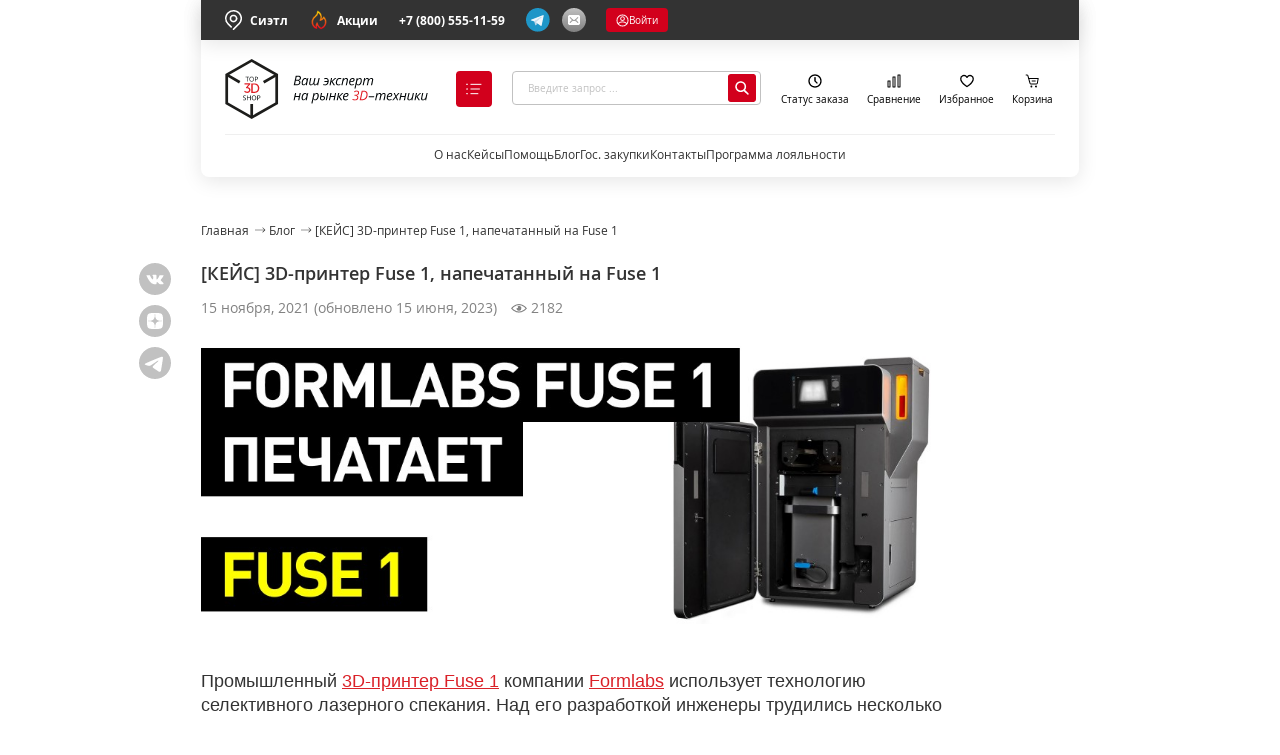

--- FILE ---
content_type: text/html; charset=utf-8
request_url: https://top3dshop.ru/blog/formlabs-fuse-one-selfmade-3d-printer-review.html
body_size: 30116
content:
<!DOCTYPE html>
<html class="no-js" lang="ru">
<head>
    <meta charset="utf-8">
    <meta http-equiv="X-UA-Compatible" content="IE=edge">
    <meta name="viewport" content="width=device-width, initial-scale=1, maximum-scale=1">
    <base href="https://top3dshop.ru/">
    <title>[КЕЙС] 3D-принтер Fuse 1, напечатанный на  Fuse 1</title>
    <meta name="description" content="Рассказываем о создании SLS 3D-принтера Formlabs Fuse 1, при разработке и в производстве которого использовались его же прототипы. Fuse 1 — 3D-принтер, который напечатал себя.">
    <meta name="keywords" content="[КЕЙС] 3D-принтер Fuse 1, напечатанный на  Fuse 1, статьи, 3D техника, блог top3dshop">
                <meta property="og:type" content="website">
    <meta property="og:locale" content="ru_RU">
    <meta property="og:title" content="[КЕЙС] 3D-принтер Fuse 1, напечатанный на  Fuse 1">
    <meta property="og:description" content="Рассказываем о создании SLS 3D-принтера Formlabs Fuse 1, при разработке и в производстве которого использовались его же прототипы. Fuse 1 — 3D-принтер, который напечатал себя.">
    <meta property="og:site_name" content="Top3DShop.Ru">
    <meta property="og:image:width" content="671">
    <meta property="og:image:height" content="300">
    <meta property="og:url" content="https://top3dshop.ru/blog/formlabs-fuse-one-selfmade-3d-printer-review.html">
    <meta property="og:image" content="https://top3dshop.ru/image/cache/data/articles/reviews_7/formlabs-fuse-one-selfmade-3d-printer-review/image4-671x300.jpg">
        <meta name="apple-mobile-web-app-capable" content="on">
    <meta name="apple-mobile-web-app-status-bar-style" content="black">
    <meta name="apple-mobile-web-app-title" content="Top3DShop">
    <meta name="msapplication-TileColor" content="#da532c">
    <meta name="theme-color" content="#ffffff">
    <link rel="apple-touch-icon" sizes="180x180" href="/image/favicons/apple-touch-icon.png?v=5APBxBRmb7">
    <link rel="icon" type="image/png" sizes="32x32" href="/image/favicons/favicon-32x32.png?v=5APBxBRmb7">
    <link rel="icon" type="image/png" sizes="16x16" href="/image/favicons/favicon-16x16.png?v=5APBxBRmb7">
    <link rel="manifest" href="/image/favicons/site.webmanifest?v=5APBxBRmb7">
    <link rel="mask-icon" href="/image/favicons/safari-pinned-tab.svg?v=5APBxBRmb7" color="#ff121e">
    <link rel="shortcut icon" href="/image/favicons/favicon.ico?v=5APBxBRmb7">
        <link rel="stylesheet" href="/dist/css/main.css?v=1738501279">
    <link rel="stylesheet" href="/frontend/vendor/JavaScript-autoComplete-master/auto-complete.css?v=1580721528">
    <link rel="canonical" href="https://top3dshop.ru/blog/formlabs-fuse-one-selfmade-3d-printer-review.html">
    <script src="https://api-maps.yandex.ru/2.1/?lang=ru_RU&apikey=0ea03050-433f-4693-b5b3-a88411bafdef"></script>
    <script>
        var checkout_text = '';
        var continue_shopping_text = '';
        var checkout_url = 'https://top3dshop.ru/index.php?route=checkout/simplecheckout';
    </script>
        <script src="/dist/js/vendor~main.js?v=1738501283"></script>
    <script src="/dist/js/vendor~checkout~main.js?v=1738501283"></script>
    <script src="/dist/js/vendor~blog~checkout~main~manufacturer.js?v=1738501283"></script>
    <script src="/dist/js/main.js?v=1738501283"></script>

    <script src="/dist/js/vendor~blog.js?v=1738501283"></script>
    <script src="/dist/js/blog.js?v=1738501283"></script>

    <script src="/frontend/vendor/JavaScript-autoComplete-master/auto-complete.js?v=1580721528"></script>
    <script src="/catalog/view/javascript/mf/iscroll.js?v=1720170640"></script>
    <script src="/catalog/view/javascript/ocfilter/ocfilter.js?v=1695890866"></script>

                <script src="https://www.google.com/recaptcha/api.js?render=6LdMxdQaAAAAAPQ4zXdRfeUE_qs0gpr4GIckigOL"></script>
    <!--Global site tag (gtag.js) -Google Ads: 947294358 -->
    <script async src="https://www.googletagmanager.com/gtag/js?id=AW-947294358"></script>
    <script>
        window.dataLayer = window.dataLayer || [];
        function gtag() {
            dataLayer.push(arguments);
        }

        // var elements = document.querySelectorAll('body > .phone-number-ads');

        gtag('js', new Date());
        gtag('config', 'AW-947294358');
    </script>
<script type='text/javascript'>
var _ctreq_jivo = function(sub) {
    var sid = '60379';
    var jc = jivo_api.getContactInfo(); var fio = ''; var phone = ''; var email = '';
    if (!!jc.client_name){fio = jc.client_name;} if (!!jc.phone){phone = jc.phone;} if (!!jc.email){email = jc.email;}
    var ct_data = { fio: fio, phoneNumber: phone, email: email, subject: sub, requestUrl: location.href, sessionId: window.call_value };
    var request = window.ActiveXObject?new ActiveXObject("Microsoft.XMLHTTP"):new XMLHttpRequest();
    var post_data = Object.keys(ct_data).reduce(function(a, k) {if(!!ct_data[k]){a.push(k + '=' + encodeURIComponent(ct_data[k]));}return a}, []).join('&');
    var url = 'https://api.calltouch.ru/calls-service/RestAPI/'+sid+'/requests/orders/register/';
    if (!window.ct_snd_flag){
        window.ct_snd_flag = 1; setTimeout(function(){ window.ct_snd_flag = 0; }, 10000);
        request.open("POST", url, true); request.setRequestHeader('Content-Type', 'application/x-www-form-urlencoded'); request.send(post_data);
    }
}
window.jivo_onIntroduction = function() { _ctreq_jivo('JivoSite посетитель оставил контакты'); }
window.jivo_onCallStart = function() { _ctreq_jivo('JivoSite обратный звонок'); }
window.jivo_onMessageSent = function() { ct('goal','jivo_ms'); }
</script>

<!-- BEGIN JIVOSITE INTEGRATION WITH ROISTAT -->
<script type='text/javascript'>
    var getCookie = window.getCookie = function (name) {
        var matches = document.cookie.match(new RegExp("(?:^|; )" + name.replace(/([\.$?*|{}\(\)\[\]\\\/\+^])/g, '\\$1') + "=([^;]*)"));
        return matches ? decodeURIComponent(matches[1]) : 'nocookie';
    };
    function jivo_onLoadCallback() {
        var visit = getCookie('roistat_visit');
        if (visit === 'nocookie') {
            window.onRoistatAllModulesLoaded = function () {
                window.roistat.registerOnVisitProcessedCallback(function () {
                    jivo_api.setUserToken(window.roistat.getVisit());
                });
            };
        } else {
            jivo_api.setUserToken(visit);
        }
    }
</script>
<!-- END JIVOSITE INTEGRATION WITH ROISTAT -->
<!-- calltouch -->
<script>
(function(w,d,n,c){w.CalltouchDataObject=n;w[n]=function(){w[n]["callbacks"].push(arguments)};if(!w[n]["callbacks"]){w[n]["callbacks"]=[]}w[n]["loaded"]=false;if(typeof c!=="object"){c=[c]}w[n]["counters"]=c;for(var i=0;i<c.length;i+=1){p(c[i])}function p(cId){var a=d.getElementsByTagName("script")[0],s=d.createElement("script"),i=function(){a.parentNode.insertBefore(s,a)},m=typeof Array.prototype.find === 'function',n=m?"init-min.js":"init.js";s.async=true;s.src="https://mod.calltouch.ru/"+n+"?id="+cId;if(w.opera=="[object Opera]"){d.addEventListener("DOMContentLoaded",i,false)}else{i()}}})(window,document,"ct","3226kf9z");
</script>
<!-- calltouch -->
<!-- Google Tag Manager -->
<script>(function(w,d,s,l,i){w[l]=w[l]||[];w[l].push({'gtm.start':
            new Date().getTime(),event:'gtm.js'});var f=d.getElementsByTagName(s)[0],
        j=d.createElement(s),dl=l!='dataLayer'?'&l='+l:'';j.async=true;j.src=
        'https://www.googletagmanager.com/gtm.js?id='+i+dl;f.parentNode.insertBefore(j,f);
    })(window,document,'script','dataLayer','GTM-K2V59B32');</script>
<!-- End Google Tag Manager -->
<!-- Google Tag Manager openLeads -->
<script>(function(w,d,s,l,i,cid){w[l]=w[l]||[];w.pclick_client_id=cid;w[l].push({'gtm.start':
            new Date().getTime(),event:'gtm.js'});var f=d.getElementsByTagName(s)[0],
        j=d.createElement(s),dl=l!='dataLayer'?'&l='+l:''; j.async=true; j.src=
        '//www.googletagmanager.com/gtm.js?id='+i+dl;f.parentNode.insertBefore(j,f);
    })(window,document,'script','dataLayer','GTM-P23G9N', '92474');</script>
<!-- End Google Tag Manager openLeads -->
   
<script type="text/javascript">!function(){var t=document.createElement("script");t.type="text/javascript",t.async=!0,t.src='https://vk.com/js/api/openapi.js?169',t.onload=function(){VK.Retargeting.Init("VK-RTRG-1740733-834SL"),VK.Retargeting.Hit()},document.head.appendChild(t)}();</script><noscript><img src="https://vk.com/rtrg?p=VK-RTRG-1740733-834SL" style="position:fixed; left:-999px;" alt=""/></noscript>
<!-- Top.Mail.Ru counter -->
<script type="text/javascript">
    var _tmr = window._tmr || (window._tmr = []);
    _tmr.push({id: "3462238", type: "pageView", start: (new Date()).getTime()});
    (function (d, w, id) {
        if (d.getElementById(id)) return;
        var ts = d.createElement("script"); ts.type = "text/javascript"; ts.async = true; ts.id = id;
        ts.src = "https://top-fwz1.mail.ru/js/code.js";
        var f = function () {var s = d.getElementsByTagName("script")[0]; s.parentNode.insertBefore(ts, s);};
        if (w.opera == "[object Opera]") { d.addEventListener("DOMContentLoaded", f, false); } else { f(); }
    })(document, window, "tmr-code");
</script>
<!-- /Top.Mail.Ru counter -->
<!-- Yandex.Metrika counter -->
<script type="text/javascript">
    (function(m,e,t,r,i,k,a){m[i]=m[i]||function(){(m[i].a=m[i].a||[]).push(arguments)};
        m[i].l=1*new Date();
        for (var j = 0; j < document.scripts.length; j++) {if (document.scripts[j].src === r) { return; }}
        k=e.createElement(t),a=e.getElementsByTagName(t)[0],k.async=1,k.src=r,a.parentNode.insertBefore(k,a)})
    (window, document, "script", "https://mc.yandex.ru/metrika/tag.js", "ym");

    ym(26190288, "init", {
        clickmap:true,
        trackLinks:true,
        accurateTrackBounce:true,
        webvisor:true,
        trackHash:true,
        ecommerce:"dataLayer"
    });
</script>
<noscript><div><img src="https://mc.yandex.ru/watch/26190288" style="position:absolute; left:-9999px;" alt="" /></div></noscript>
<!-- /Yandex.Metrika counter -->
<!-- Roistat Counter Start -->
<script>
    (function(w, d, s, h, id) {
        w.roistatProjectId = id; w.roistatHost = h;
        var p = d.location.protocol == "https:" ? "https://" : "http://";
        var u = /^.*roistat_visit=[^;]+(.*)?$/.test(d.cookie) ? "/dist/module.js" : "/api/site/1.0/"+id+"/init?referrer="+encodeURIComponent(d.location.href);
        var js = d.createElement(s); js.charset="UTF-8"; js.async = 1; js.src = p+h+u; var js2 = d.getElementsByTagName(s)[0]; js2.parentNode.insertBefore(js, js2);
    })(window, document, 'script', 'cloud.roistat.com', '83547744a2edf09242247e1bfa040746');
</script>
<!-- Roistat Counter End -->
    <!-- Marquiz script start -->
<script src="//script.marquiz.ru/v2.js" type="application/javascript"></script>
<script type="text/javascript">
    var jsRoistatVisitId='';
    window.onRoistatModuleLoaded = function() {
        window.roistatVisitCallback = function(visitId) {
            Marquiz.init({
                id: '63234134ab4d63004d52193f',
                autoOpen: false,
                autoOpenFreq: 'once',
                openOnExit: false
            });
            jsRoistatVisitId = visitId;
            console.log("Roistat_visit: " + (visitId));
        };
    };
</script>
<!-- Marquiz script end -->
    <meta name="mailru-verification" content="cf8942dddd404aec" />
</head>
    <body class="page ">
        <!-- Google Tag Manager (noscript) -->
        <noscript><iframe src="https://www.googletagmanager.com/ns.html?id=GTM-K2V59B32" height="0" width="0" style="display:none;visibility:hidden"></iframe></noscript>
        <!-- End Google Tag Manager (noscript) -->
        <!-- Google Tag Manager (noscript) -->
        <noscript><iframe src="https://www.googletagmanager.com/ns.html?id=GTM-P23G9N" height="0" width="0" style="display:none;visibility:hidden"></iframe></noscript>
        <!-- End Google Tag Manager (noscript) -->
        <!-- Top.Mail.Ru counter -->
    <noscript><div><img src="https://top-fwz1.mail.ru/counter?id=3462238;js=na" style="position:absolute;left:-9999px;" alt="Top.Mail.Ru" /></div></noscript>
        <!-- /Top.Mail.Ru counter -->
        <script src="https://yastatic.net/browser-updater/v1/script.js"></script>
        <script>var yaBrowserUpdater = new ya.browserUpdater.init({"lang":"ru","browsers":{"yabrowser":"16.12","chrome":"62","ie":"11","opera":"35","safari":"10","fx":"52","iron":"35","flock":"Infinity","palemoon":"25","camino":"Infinity","maxthon":"4.5","seamonkey":"2.3"},"theme":"yellow"});</script>
            <input type="hidden" id="route" name="route" value="record/record">
    <input type="hidden" id="_parent" name="_parent" value="0">
    <input type="hidden" id="_path" name="_path" value="">
    <input type="hidden" id="_product_id" name="_product_id" value="0">
    <input type="hidden" id="_filter_ocfilter" name="_filter_ocfilter" value="">
    <input type="hidden" id="_request_uri" name="_request_uri" value="/blog/formlabs-fuse-one-selfmade-3d-printer-review.html">
    <input type="hidden" id="_article_id" name="_article_id" value="0">
    <input type="hidden" id="_record_id" name="_record_id" value="988">
        <div id="vk_api_transport"></div>
        <div class="page__loader"></div>
        <div id="contentMainWrap" class="content">
            <div class="page__main">
                                <div class="header wrapper" data-header-menu="wrap">
    <div class="header__top">
    <div class="header__top__left">
        <button class="header__top__link" type="button" data-modal-in="city">
            <svg class="icon-location-top">
    <use xlink:href="/dist/images/sprites.svg?v=1738501283#location-top"></use>
</svg>
            Сиэтл        </button>
        <button class="header__top__link" type="button" data-popup-btn="">
            <svg xmlns="http://www.w3.org/2000/svg" width="20" height="20" fill="none" class="icon-action">
    <path fill="url(#a)" d="m7.056 6.995-.001.002-.002.002.003-.003Zm8.296-.155a1.03 1.03 0 0 0-.192-.146.833.833 0 0 0-1.166.343 4.82 4.82 0 0 1-1.165 1.481A7.26 7.26 0 0 0 9.273.942a.833.833 0 0 0-1.243.671 5.848 5.848 0 0 1-2.06 4.119l-.191.156A7.08 7.08 0 0 0 4.123 7.44a7.486 7.486 0 0 0 3.046 11.59.833.833 0 0 0 1.106-1.032c-.186-.7-.24-1.43-.158-2.15a7.503 7.503 0 0 0 3.594 3.346.83.83 0 0 0 .596.032A7.495 7.495 0 0 0 15.352 6.84Zm-3.254 10.693a5.802 5.802 0 0 1-2.981-3.669 7.423 7.423 0 0 1-.15-.803.834.834 0 0 0-1.548-.302 7.465 7.465 0 0 0-1.004 3.931 5.82 5.82 0 0 1-.98-8.223 5.462 5.462 0 0 1 1.302-1.215.622.622 0 0 0 .062-.046s.247-.204.256-.209a7.473 7.473 0 0 0 2.415-3.86 5.614 5.614 0 0 1 1.155 6.74.834.834 0 0 0 .987 1.181 6.547 6.547 0 0 0 3.218-2.24 5.833 5.833 0 0 1-2.732 8.715Z"/>
    <path stroke="#333" stroke-width=".4" d="m7.055 6.997.002-.002L7.053 7l.002-.002Zm0 0c-.009.005-.256.21-.256.21a.622.622 0 0 1-.062.045 5.462 5.462 0 0 0-1.302 1.215 5.821 5.821 0 0 0 .98 8.223 7.465 7.465 0 0 1 1.004-3.931.833.833 0 0 1 1.548.302c.035.27.085.538.15.803a5.804 5.804 0 0 0 2.98 3.669 5.834 5.834 0 0 0 2.733-8.715 6.547 6.547 0 0 1-3.218 2.24.834.834 0 0 1-.987-1.182 5.614 5.614 0 0 0-1.155-6.74 7.473 7.473 0 0 1-2.415 3.861Zm8.297-.157a1.03 1.03 0 0 0-.192-.146.833.833 0 0 0-1.166.343 4.82 4.82 0 0 1-1.165 1.481A7.26 7.26 0 0 0 9.273.942a.833.833 0 0 0-1.243.671 5.848 5.848 0 0 1-2.06 4.119l-.191.156A7.08 7.08 0 0 0 4.123 7.44a7.486 7.486 0 0 0 3.046 11.59.833.833 0 0 0 1.106-1.032c-.186-.7-.24-1.43-.158-2.15a7.503 7.503 0 0 0 3.594 3.346.83.83 0 0 0 .596.032A7.495 7.495 0 0 0 15.352 6.84Z"/>
    <defs>
        <linearGradient id="a" x1="10" x2="10" y1=".833" y2="19.267" gradientUnits="userSpaceOnUse">
            <stop offset="0" stop-color="#FD0"/>
            <stop offset="1" stop-color="#EF0020"/>
        </linearGradient>
    </defs>
</svg>
            Акции
            <ul class="menu-billet hidden" data-popup-content>
                <li class="menu-billet__item">
                    <a class="menu-billet__link" href="/akcii">Акции</a>
                </li>
                <li class="menu-billet__item">
                    <a class="menu-billet__link" href="liquid/">
                        Распродажа
                    </a>
                </li>
                <li class="menu-billet__item">
                    <a  class="menu-billet__link" href="second-hand/">
                        БУ товары
                    </a>
                </li>
            </ul>
        </button>
    </div>
    <div class="header__top__right">
        <a href="tel:+78005551159" class="header__top__link data-call-tracking-switch">+7 (800) 555-11-59</a>
        <div class="header__top__btn">
                            <form method="POST" target="_blank">
                    <button class="header__top__btn__item " type="submit" name="href" value="https://tglink.ru/top_3d_shop_bot">
                        <svg class="icon-contact">
                            <use xlink:href="/dist/images/sprites.svg#telegram"></use>
                        </svg>
                    </button>
                </form>
                <button class="header__top__btn__item" type="button" data-modal="feedback">
        <svg xmlns="http://www.w3.org/2000/svg" width="24" height="24" viewBox="0 0 24 24" fill="none" class="icon-contact">
    <rect width="24" height="24" rx="12" fill="url(#paint0_linear_4879_738)"/>
    <path d="M16.3636 7H7.63636C7.20237 7 6.78616 7.17559 6.47928 7.48816C6.1724 7.80072 6 8.22464 6 8.66667V15.3333C6 15.7754 6.1724 16.1993 6.47928 16.5118C6.78616 16.8244 7.20237 17 7.63636 17H16.3636C16.7976 17 17.2138 16.8244 17.5207 16.5118C17.8276 16.1993 18 15.7754 18 15.3333V8.66667C18 8.22464 17.8276 7.80072 17.5207 7.48816C17.2138 7.17559 16.7976 7 16.3636 7ZM16.1847 14.0111C16.2401 14.0595 16.2854 14.1186 16.3179 14.1851C16.3505 14.2516 16.3696 14.3241 16.3741 14.3982C16.3787 14.4724 16.3686 14.5467 16.3444 14.6168C16.3203 14.6869 16.2826 14.7514 16.2335 14.8064C16.1845 14.8614 16.1251 14.9058 16.0589 14.937C15.9927 14.9682 15.9211 14.9856 15.8482 14.9881C15.7753 14.9906 15.7026 14.9782 15.6345 14.9517C15.5664 14.9251 15.5042 14.8848 15.4516 14.8333L13.1918 12.7444C12.8389 12.9842 12.4242 13.1122 12 13.1122C11.5758 13.1122 11.1611 12.9842 10.8082 12.7444L8.54836 14.8333C8.44058 14.9274 8.30102 14.975 8.15934 14.966C8.01765 14.957 7.88499 14.8921 7.78955 14.785C7.69411 14.678 7.64341 14.5373 7.64821 14.3928C7.65301 14.2482 7.71294 14.1113 7.81527 14.0111L9.97309 12.0161L7.81473 10.0167C7.76172 9.96757 7.71873 9.90831 7.68821 9.84229C7.65768 9.77627 7.64023 9.70477 7.63683 9.63188C7.62998 9.48466 7.68082 9.3407 7.77818 9.23167C7.87554 9.12263 8.01144 9.05746 8.15598 9.05048C8.30052 9.0435 8.44186 9.09528 8.54891 9.19444L11.2647 11.7106C11.4661 11.8974 11.7287 12.0009 12.0011 12.0009C12.2735 12.0009 12.5361 11.8974 12.7375 11.7106L15.4511 9.19444C15.5581 9.09528 15.6995 9.0435 15.844 9.05048C15.9886 9.05746 16.1245 9.12263 16.2218 9.23167C16.3192 9.3407 16.37 9.48466 16.3632 9.63188C16.3563 9.77909 16.2923 9.91751 16.1853 10.0167L14.0275 12.0167L16.1847 14.0111Z" fill="white"/>
    <defs>
        <linearGradient id="paint0_linear_4879_738" x1="12" y1="0" x2="12" y2="24" gradientUnits="userSpaceOnUse">
            <stop offset="0" stop-color="#C1C1C1"/>
            <stop offset="1" stop-color="#808080"/>
        </linearGradient>
    </defs>
</svg>
    </button>
</div>

            <button class="js-sign_in authorization-auth" type="button">
        <svg class="icon-in">
    <use xlink:href="/dist/images/sprites.svg?v=1738501283#in"></use>
</svg>
 Войти    </button>
    </div>
</div>
    <div class="header__content">
    <div class="header__content__left">
        <a href="https://top3dshop.ru/" class="header__content__link" title="На главную"><svg class="icon-logo">
    <use xlink:href="/dist/images/sprites.svg?v=1738501283#logo-top-3d-shop"></use>
</svg>
</a>
            <button class="header__content__btn" type="button" data-header-menu="btn">
        <svg class="icon-close">
    <use xlink:href="/dist/images/sprites.svg?v=1738501283#close-24"></use>
</svg>
<svg class="icon-catalog">
    <use xlink:href="/dist/images/sprites.svg?v=1738501283#catalog"></use>
</svg>
 <span class="header__content__btn__text">Каталог</span>    </button>
    </div>
    <div class="header__content__center">
        <form class="search-dropdown" action="https://top3dshop.ru/search/" method="GET" data-search-form="header">
    <label class="search-dropdown__box" for="search_query">
        <input class="search-dropdown__input" placeholder="Введите запрос ..."
               type="search" autocomplete="off" name="search" data-search-input>
        <button class="search-dropdown__action" type="submit" data-search-btn>
            <svg class="icon-loop-h">
    <use xlink:href="/dist/images/sprites.svg?v=1738501283#loop-h"></use>
</svg>
        </button>
    </label>
    <div class="search-dropdown__autocomplete" data-search-autocomplete>
        <div class="search-dropdown__autocomplete__wrap" data-search-scroll>
            <div class="search-dropdown__autocomplete__items" data-search-items></div>
        </div>
        <div class="search-dropdown__autocomplete__more">
            <button class="search-dropdown__autocomplete__more__link" type="submit">
                Все результаты
            </button>
        </div>
    </div>
</form>
    </div>
    <div class="header__content__right">
        <div class="header__content__list">
                <button class="header__content__list__item" title="Узнать статус заказа" data-modal="tracking">
        <span  class="header__content__list__info">
<svg class="icon-clock">
    <use xlink:href="/dist/images/sprites.svg?v=1738501283#clock-status"></use>
</svg>
</span>
Статус заказа    </button>
 <a href="https://top3dshop.ru/compare-products/" class="header__content__list__item" title="В сравнение" target="_blank"><span  class="header__content__list__info">
<svg class="icon-comparison">
    <use xlink:href="/dist/images/sprites.svg?v=1738501283#comparison"></use>
</svg>
</span>
Сравнение</a>
 <a href="https://top3dshop.ru/wishlist/" class="header__content__list__item" title="В избранное" target="_blank"><span  class="header__content__list__info">
<svg class="icon-favorites">
    <use xlink:href="/dist/images/sprites.svg?v=1738501283#favorites"></use>
</svg>
</span>
Избранное</a>
 <a href="https://top3dshop.ru/index.php?route=checkout/simplecheckout" class="header__content__list__item" title="В корзину"><span  class="header__content__list__info">
<svg class="icon-cart">
    <use xlink:href="/dist/images/sprites.svg?v=1738501283#cart-top"></use>
</svg>
</span>
Корзина</a>
        </div>
    </div>
</div>
    <div class="header__menu">
    <div class="header__menu__wrap">
        <ul  class="header__menu__list">
<li  class="header__menu__item">
<a href="/o-kompanii.html" class="header__menu__link" data-title="О нас">О нас</a>
</li>
 <li  class="header__menu__item">
<a href="/blog/kejsy" class="header__menu__link" data-title="Кейсы">Кейсы</a>
</li>
 <li  data-popup-btn class="header__menu__item">
<a href="javascript:void(0);" class="header__menu__link" data-title="Помощь">Помощь</a>
<ul  class="menu-billet hidden" data-popup-content>
<li  class="menu-billet__item">
<a href="/oplata-i-dostavka.html" class="menu-billet__link">Купить и оформить доставку</a>
</li>
 <li  class="menu-billet__item">
<a href="/garantii.html" class="menu-billet__link">Гарантия и ремонт</a>
</li>
 <li  class="menu-billet__item">
<a href="/garantii.html" class="menu-billet__link">Возврат и обмен</a>
</li>
</ul>
</li>
 <li  class="header__menu__item">
<a href="/blog" class="header__menu__link" data-title="Блог">Блог</a>
</li>
 <li  class="header__menu__item">
<a href="/tender.html" class="header__menu__link" data-title="Гос. закупки">Гос. закупки</a>
</li>
 <li  class="header__menu__item">
<a href="/contacts.html" class="header__menu__link" data-title="Контакты">Контакты</a>
</li>
 <li  class="header__menu__item">
<a href="/akcii/programma-lojalnosti-v-top-3d-shop-20-keshbeka-na-pervuju-pokupku.html" class="header__menu__link" data-title="Программа лояльности">Программа лояльности</a>
</li>
</ul>
    </div>
</div>
    <div class="header__catalog hidden" data-header-menu="catalog">
    <div class="header__catalog__tabs">
        <div class="header__catalog__tabs__head">
            <ul class="menu-billet">
                <li  data-menu-tab-item="48" class="menu-billet__item">
<a href="/akcii" class="menu-billet__link">Акции <img src="https://top3dshop.ru/image/data/megamenu/action.svg" class="components__card__img" loading="lazy">
</a>
</li>
 <li  data-menu-tab-item="1" class="menu-billet__item active">
<a href="/kupit-3d-printer/" class="menu-billet__link">3D-принтеры </a>
</li>
 <li  data-menu-tab-item="3" class="menu-billet__item">
<a href="/kupit-3d-skaner" class="menu-billet__link">3D-сканеры </a>
</li>
 <li  data-menu-tab-item="23" class="menu-billet__item">
<a href="/chpu-stanki" class="menu-billet__link">Станки с ЧПУ </a>
</li>
 <li  data-menu-tab-item="42" class="menu-billet__item">
<a href="/robots" class="menu-billet__link">Роботы </a>
</li>
 <li  data-menu-tab-item="44" class="menu-billet__item">
<a href="/exoskelets/" class="menu-billet__link">Экзоскелеты </a>
</li>
 <li  data-menu-tab-item="8" class="menu-billet__item">
<a href="/materiali" class="menu-billet__link">Материалы </a>
</li>
 <li  data-menu-tab-item="20" class="menu-billet__item">
<a href="/zip/" class="menu-billet__link">Запчасти </a>
</li>
 <li  data-menu-tab-item="46" class="menu-billet__item">
<a href="/liquid/" class="menu-billet__link">Распродажа </a>
</li>
 <li  data-menu-tab-item="18" class="menu-billet__item menu-billet__item__top-indent">
<a href="/solutions" class="menu-billet__link">Отраслевые решения <img src="https://top3dshop.ru/image/data/megamenu/resh.svg" class="components__card__img" loading="lazy">
</a>
</li>
            </ul>
        </div>
        <div class="header__catalog__tabs__body">
            <div  data-menu-tab-id="48" class="header__catalog__tabs__body__content">
<div  class="menu menu_theme_simple menu__control" role="menu" tabindex="0">
<div class="menu-content">
<div class="menu-content__first">
<div class="menu-content__first__wrap">
<div class="menu-content__first__item">
<div class="menu-content__first__item__title">Акции</div>

<ul class="list">
	<li class="list__item"><a class="list__link" href="/akcii">Акции</a></li>
	<li class="list__item"><a class="list__link" href="/liquid/">Распродажа</a></li>
	<li class="list__item"><a class="list__link" href="/second-hand/">БУ товарв</a></li>
</ul>
</div>
</div>
</div>
</div></div>
</div>
 <div  data-menu-tab-id="1" class="header__catalog__tabs__body__content active">
<div  class="menu menu_theme_simple menu__control" role="menu" tabindex="0">
<div class="menu-content">
<div class="menu-content__first">
<div class="menu-content__first__wrap">
<div class="menu-content__first__item">
<div class="menu-content__first__item__title"><a href="/kupit-3d-printer/f/1/personalnye/professionalnye/"><strong>Уровень пользователя</strong></a></div>

<ul class="list">
	<li class="list__item">
	<form method="POST"><button class="link list__link--button" name="href" type="submit" value="/kupit-3d-printer/personal/">Персональные</button></form>
	</li>
	<li class="list__item"><a class="list__link" href="/kupit-3d-printer/prof/">Профессиональные</a></li>
</ul>

<div class="menu-content__first__item__title"><a href="/kupit-3d-printer/f/osobennosti/tsvetnye/vysokoj-tochnosti/universalnye/shirokoformatnye/vysokotemperaturnye/"><strong>Особенности</strong></a></div>

<ul class="list">
	<li class="list__item"><a class="list__link" href="/kupit-3d-printer/f/osobennosti/vysokotemperaturnye/">Высокотемпературные</a></li>
	<li class="list__item"><a class="list__link" href="/kupit-3d-printer/3d-printers-oblast-pechati-bolshaja/">Большая область печати</a></li>
	<li class="list__item"><a class="list__link" href="/kupit-3d-printer/f/osobennosti/tsvetnye/">Цветные</a></li>
	<li class="list__item">
	<form method="POST"><button class="link list__link--button" name="href" type="submit" value="/kupit-3d-printer/f/osobennosti/vysokoj-tochnosti/">Высокоточные</button></form>
	</li>
	<li class="list__item"><a class="list__link" href="/kupit-3d-printer/3d-printers-tip-korpusa-zakrytiy/">Закрытый корпус</a></li>
	<li class="list__item"><a class="list__link" href="/kupit-3d-printer/3d-printers-kolichestvo-ekstruderov-2/">Два экструдера</a></li>
	<li class="list__item">
	<form method="POST"><button class="link list__link--button" name="href" type="submit" value="/kupit-3d-printer/byudzhetnyy-3d-printer/">Бюджетные</button></form>
	</li>
	<li class="list__item">
	<form method="POST"><button class="link list__link--button" name="href" type="submit" value="/kupit-3d-printer/f/sostojanie/b-u/">Уценка и Б/У</button></form>
	</li>
</ul>
</div>

<div class="menu-content__first__item">
<div class="menu-content__first__item__title"><a href="/kupit-3d-printer/f/tehnologija-pechati/value-sla-id4294872519/value-dlp-id4294872520/value-fdm-id4294872521/lcd/value-sls-id4294872524/"><strong>Технология</strong></a></div>

<ul class="list">
	<li class="list__item"><a class="list__link" href="/kupit-3d-printer/3d-printers-technology-fdm/">FDM (пластик)</a></li>
	<li class="list__item"><a class="list__link" href="/kupit-3d-printer/f/material/fotopolimer/">LCD/DLP/SLA (фотополимер)</a></li>
	<li class="list__item"><a class="list__link" href="/kupit-3d-printer/3d-printers-technology-sls/">SLS (полиамид)</a></li>
	<li class="list__item"><a class="list__link" href="/kupit-3d-printer/3d-printers-technology-slm/">SLM (металл)</a></li>
</ul>

<div class="menu-content__first__item__title"><a href="/aksessuary-dlya-3d-printera/f/tip-aksessuarov/dopolnitelnoe-oborudovanie/zapchasti/stekla-dlja-3d-printera/vanny-dlja-3d-printera/platformy-dlja-pechati/fep-plenki-i-naklejki/aksessuary/"><strong>Дополнения</strong></a></div>

<ul class="list">
	<li class="list__item">
	<form method="POST"><button class="link list__link--button" name="href" type="submit" value="/aksessuary-dlya-3d-printera/f/tip-aksessuarov/vanny-dlja-3d-printera/">Ванны для печати</button></form>
	</li>
	<li class="list__item">
	<form method="POST"><button class="link list__link--button" name="href" type="submit" value="/aksessuary-dlya-3d-printera/f/naznachenie-aksessuarov/kamery-dlja-otverzhdenija/">УФ&ndash;камеры</button></form>
	</li>
	<li class="list__item">
	<form method="POST"><button class="link list__link--button" name="href" type="submit" value="/aksessuary-dlya-3d-printera/f/tip-aksessuarov/platformy-dlja-pechati/">Платформы для печати</button></form>
	</li>
	<li class="list__item">
	<form method="POST"><button class="link list__link--button" name="href" type="submit" value="/aksessuary-dlya-3d-printera/f/tip-aksessuarov/stekla-dlja-3d-printera/">Стекло для 3D&ndash;принтера</button></form>
	</li>
	<li class="list__item">
	<form method="POST"><button class="link list__link--button" name="href" type="submit" value="/aksessuary-dlya-3d-printera/f/tip-aksessuarov/fep-plenki-i-naklejki/">FEP&ndash;пленка</button></form>
	</li>
	<li class="list__item">
	<form method="POST"><button class="link list__link--button" name="href" type="submit" value="/materiali/materiali-postobrabotka/">Средства для постобработки</button></form>
	</li>
	<li class="list__item">
	<form method="POST"><button class="link list__link--button" name="href" type="submit" value="/zip/f/tip-oborudovanija/3d-printery/">Запчасти</button></form>
	</li>
</ul>
</div>

<div class="menu-content__first__item">
<div class="menu-content__first__item__title"><a href="/kupit-3d-printer/f/naznachenie/stomatologicheskie/dlja-doma/dlja-obrazovanija/meditsinskie/dlja-proizvodstva/detskie/dlja-biznesa/"><strong>Назначение</strong></a></div>

<ul class="list">
	<li class="list__item"><a class="list__link" href="/kupit-3d-printer/3d-printers-naznachenie-detskie/">Для детей</a></li>
	<li class="list__item">
	<form method="POST"><button class="link list__link--button" name="href" type="submit" value="/kupit-3d-printer/f/naznachenie/dlja-nachinajuschih/">Для начинающих</button></form>
	</li>
	<li class="list__item">
	<form method="POST"><button class="link list__link--button" name="href" type="submit" value="/kupit-3d-printer/f/naznachenie/dlja-doma/">Для дома</button></form>
	</li>
	<li class="list__item">
	<form method="POST"><button class="link list__link--button" name="href" type="submit" value="/kupit-3d-printer/3d-printers-naznachenie-dlja-malogo-biznesa/">Для бизнеса</button></form>
	</li>
	<li class="list__item">
	<form method="POST"><button class="link list__link--button" name="href" type="submit" value="/kupit-3d-printer/f/naznachenie/dlja-obrazovanija/">Для образования</button></form>
	</li>
	<li class="list__item"><a class="list__link" href="/kupit-3d-printer/3d-printers-naznachenie-stomatologicheskie/">Для стоматологии</a></li>
	<li class="list__item">
	<form method="POST"><button class="link list__link--button" name="href" type="submit" value="/kupit-3d-printer/f/naznachenie/meditsinskie/">Для медицины</button></form>
	</li>
	<li class="list__item"><a class="list__link" href="/kupit-3d-printer/f/naznachenie/dlja-juvelirnogo-dela/">Для ювелиров</a></li>
	<!--class="list__item"><a class="list__link" href="/kupit-3d-printer/3d-printers-naznachenie-stroitelnye/">Для строительства</a></li>-->
	<li class="list__item">
	<form method="POST"><button class="link list__link--button" name="href" type="submit" value="/kupit-3d-printer/3d-printers-naznachenie-dlja-proizvodstva/">Для производства</button></form>
	</li>
	<li class="list__item"><a class="list__link" href="/kupit-3d-printer/prom/">Для промышленности</a></li>
</ul>
</div>

<div class="menu-content__first__item">
<div class="menu-content__first__item__title"><a href="/brands/"><strong>Бренды</strong></a></div>

<ul class="list">
	<li class="list__item"><a class="list__link" href="/kupit-3d-printer/f/manufacturer-3dlam/">3DLAM</a></li>
	<li class="list__item"><a class="list__link" href="/kupit-3d-printer/3d-printers-anycubic/">Anycubic</a></li>
	<li class="list__item"><a class="list__link" href="/kupit-3d-printer/f/manufacturer-ankermake/">AnkerMake</a></li>
	<li class="list__item"><a class="list__link" href="/kupit-3d-printer/f/manufacturer-apex-maker/">ApexMaker</a></li>
	<li class="list__item"><a class="list__link" href="/kupit-3d-printer/f/manufacturer-hbd/">HBD</a></li>
	<li class="list__item"><a class="list__link" href="/kupit-3d-printer/f/manufacturer-f2-innovations/">F2 innovations</a></li>
	<li class="list__item"><a class="list__link" href="/kupit-3d-printer/3d-printers-picaso/">Picaso 3D</a></li>
	<li class="list__item"><a class="list__link" href="/kupit-3d-printer/f/robotech/">Robotech</a></li>
	<li class="list__item"><a class="list__link" href="/kupit-3d-printer/manufacturer-stereotech/">Stereotech</a></li>
	<li class="list__item"><a class="list__link" href="/kupit-3d-printer/f/manufacturer-tpm3d/">TPM3D</a></li>
	<!--<li class="list__item"><a class="list__link" href="/kupit-3d-printer/3d-printers-total-z/">Total Z</a></li>-->
	<li class="list__item"><a class="list__link" href="/kupit-3d-printer/manufacturer-volgobot/">Volgobot</a></li>
	<li class="list__item"><a class="list__link" href="/kupit-3d-printer/manufacturer-zbolt/">Z-Bolt</a></li>
	<!--<li class="list__item"><a class="list__link" href="/kupit-3d-printer/3d-printers-raise-3d/">Raise3D</a></li>
	<!--<li class="list__item"><a class="list__link" href="/kupit-3d-printer/f/robotech/">Robotech</a></li>--><!--<li class="list__item"><a class="list__link" href="/kupit-3d-printer/f/manufacturer-sinterit/">Sinterit</a></li>-->
</ul>
</div>
</div>
</div>
</div></div>
</div>
 <div  data-menu-tab-id="3" class="header__catalog__tabs__body__content">
<div  class="menu menu_theme_simple menu__control" role="menu" tabindex="0">
<div class="menu-content">
<div class="menu-content__first">
<div class="menu-content__first__wrap">
<div class="menu-content__first__item">
<div class="menu-content__first__item__title"><a href="/kupit-3d-skaner/personalnie/f/1/personalnye/professionalnye/"><strong>Уровень пользователя</strong></a></div>

<ul class="list">
	<li class="list__item">
	<form method="POST"><button class="link list__link--button" name="href" type="submit" value="/kupit-3d-skaner/personalnie/">Персональные</button></form>
	</li>
	<li class="list__item"><a class="list__link" href="/kupit-3d-skaner/professionalnie/">Профессиональные</a></li>
</ul>

<div class="menu-content__first__item__title"><a href="/kupit-3d-skaner/f/tip/ruchnye/nastolnye/napolnye/"><strong>Размещение</strong></a></div>

<ul class="list">
	<li class="list__item"><a class="list__link" href="/kupit-3d-skaner/3d-scaners-tip-nastolnye/">Настольные</a></li>
	<li class="list__item">
	<form method="POST"><button class="link list__link--button" name="href" type="submit" value="/kupit-3d-skaner/f/tip/napolnye/">Напольные/наземные</button></form>
	</li>
	<li class="list__item"><a class="list__link" href="/kupit-3d-skaner/3d-scaners-tip-ruchnye/">Ручные</a></li>
</ul>
</div>

<div class="menu-content__first__item">
<div class="menu-content__first__item__title"><a href="/kupit-3d-skaner/f/tehnologija-skanirovanija/opticheskie/value-lazernye-id4294872549/infrakrasnye/"><strong>Технология</strong></a></div>

<ul class="list">
	<li class="list__item"><a class="list__link" href="/kupit-3d-skaner/3d-scaners-technology-optical/">Оптические</a></li>
	<li class="list__item"><a class="list__link" href="/kupit-3d-skaner/3d-scaners-technology-laser/">Лазерные</a></li>
</ul>

<div class="menu-content__first__item__title"><a href="/accessories-3dscan/"><strong>Дополнения</strong></a></div>

<ul class="list">
	<li class="list__item">
	<form method="POST"><button class="link list__link--button" name="href" type="submit" value="/search/?search=поворотный%20стол">Поворотные столы</button></form>
	</li>
	<li class="list__item">
	<form method="POST"><button class="link list__link--button" name="href" type="submit" value="/accessories-3dscan/">Сопутствующее оборудование</button></form>
	</li>
	<li class="list__item">
	<form method="POST"><button class="link list__link--button" name="href" type="submit" value="/accessories-3dscan/">Аксессуары</button></form>
	</li>
</ul>
</div>

<div class="menu-content__first__item">
<div class="menu-content__first__item__title"><a href="/naznachenie/stomatologicheskie/dlja-skanirovanija-pomeschenij/dlja-arhitektury/dlja-skanirovanija-detalej/dlja-mebeli/dlja-chpu/dlja-3d-printera/dlja-doma/meditsinskie/dlja-dizajna/dlja-biznesa/"><strong>Назначение</strong></a></div>

<ul class="list">
	<li class="list__item"><a class="list__link" href="/kupit-3d-skaner/3d-scaners-naznachenie-stomatologicheskie/">Для стоматологии</a></li>
	<li class="list__item">
	<form method="POST"><button class="link list__link--button" name="href" type="submit" value="/kupit-3d-skaner/f/naznachenie/dlja-obrazovanija/">Для образования</button></form>
	</li>
	<li class="list__item">
	<form method="POST"><button class="link list__link--button" name="href" type="submit" value="/kupit-3d-skaner/3d-scaners-naznachenie-dlja-revers-inzhiniringa/">Для реверс-инжиниринга</button></form>
	</li>
	<li class="list__item">
	<form method="POST"><button class="link list__link--button" name="href" type="submit" value="kupit-3d-skaner/f/naznachenie/dlja-kontrolja-kachestva/">Для контроля качества</button></form>
	</li>
	<li class="list__item">
	<form method="POST"><button class="link list__link--button" name="href" type="submit" value="/kupit-3d-skaner/f/naznachenie/dlja-dizajna/">Для визуализации и дизайна</button></form>
	</li>
	<li class="list__item"><a class="list__link" href="/kupit-3d-skaner/3d-scaners-naznachenie-dlja-skanirovanija-cheloveka/">Для сканирования людей</a></li>
	<li class="list__item"><a class="list__link" href="/kupit-3d-skaner/3d-scaners-naznachenie-dlja-arhitektury/">Для архитектуры</a></li>
	<li class="list__item">
	<form method="POST"><button class="link list__link--button" name="href" type="submit" value="/kupit-3d-skaner/3d-scaners-naznachenie-dlja-skanirovanija-pomeschenij/">Для помещений</button></form>
	</li>
	<li class="list__item">
	<form method="POST"><button class="link list__link--button" name="href" type="submit" value="/kupit-3d-skaner/f/naznachenie/dlja-skanirovanija-detalej/">Для малых объектов</button></form>
	</li>
</ul>
</div>

<div class="menu-content__first__item">
<div class="menu-content__first__item__title"><a href="/kupit-3d-skaner/f/manufacturer-makerbot/manufacturer-creaform/manufacturer-rangevision/manufacturer-texel/manufacturer-volume-technologies/manufacturer-gom/manufacturer-shining-3d/manufacturer-medit/thor/manufacturer-creality-3d/manufacturer-scantech/manufacturer-peel-3d/manufacturer-scanpod3d/manufacturer-scanform/manufacturer-revopoint/"><strong>Бренды</strong></a></div>

<ul class="list">
	<li class="list__item"><a class="list__link" href="/kupit-3d-skaner/3d-scaners-rangevision/">RangeVision</a></li>
	<li class="list__item"><a class="list__link" href="/kupit-3d-skaner/f/manufacturer-revopoint/">Revopoint</a></li>
	<li class="list__item"><a class="list__link" href="/kupit-3d-skaner/f/manufacturer-scanform/">Scanform</a></li>
	<li class="list__item"><a class="list__link" href="/kupit-3d-skaner/3d-scaners-shining-3d/">Shining 3D</a></li>
</ul>
</div>
</div>
</div>
</div></div>
</div>
 <div  data-menu-tab-id="8" class="header__catalog__tabs__body__content">
<div  class="menu menu_theme_simple menu__control" role="menu" tabindex="0">
<div class="menu-content">
<div class="menu-content__first">
<div class="menu-content__first__wrap">
<div class="menu-content__first__item">
<div class="menu-content__first__item__title"><a href="/materiali/plastik-dlya-3d-printera/"><strong>Пластик для FDM/FFF печати</strong></a></div>

<ul class="list">
	<li class="list__item"><a class="list__link" href="https://top3dshop.ru/materiali/abs-plastik/">Пластик ABS</a></li>
	<li class="list__item"><a class="list__link" href="https://top3dshop.ru/materiali/pla-plastik/">Пластик PLA</a></li>
	<li class="list__item"><a class="list__link" href="https://top3dshop.ru/materiali/f/tip/petg/">Пластик PETG</a></li>
	<li class="list__item"><a class="list__link" href="https://top3dshop.ru/materiali/materiali-hips/">Пластик HIPS</a></li>
	<li class="list__item"><a class="list__link" href="https://top3dshop.ru/materiali/materiali-flex/">Пластик Flex</a></li>
	<li class="list__item"><a class="list__link" href="https://top3dshop.ru/materiali/materiali-pva/">Пластик PVA</a></li>
	<li class="list__item"><a class="list__link" href="/materiali/plastik-dlya-3d-printera/">Все</a></li>
</ul>
</div>

<div class="menu-content__first__item">
<div class="menu-content__first__item__title"><a href="/materiali/fotopolimernaya-smola/"><strong>Фотополимеры для SLA/DLP/LCD печати</strong></a></div>

<ul class="list">
	<li class="list__item"><a class="list__link" href="/for-stomatology/cad-cam-materials/">Стоматологические</a></li>
	<li class="list__item">
	<form method="POST"><button class="link list__link--button" name="href" type="submit" value="/materiali/fotopolimernaya-smola/f/naznachenie/dlja-juvelirnogo-dela/">Ювелирные</button></form>
	</li>
	<li class="list__item">
	<form method="POST"><button class="link list__link--button" name="href" type="submit" value="/materiali/fotopolimernaya-smola/f/tip/vyzhigaemye/">Выжигаемые</button></form>
	</li>
	<li class="list__item">
	<form method="POST"><button class="link list__link--button" name="href" type="submit" value="/search/?search=model%20lcd%20dlp">Модельные</button></form>
	</li>
	<li class="list__item">
	<form method="POST"><button class="link list__link--button" name="href" type="submit" value="/materiali/fotopolimernaya-smola/f/naznachenie/promyshlennye/">Промышленные</button></form>
	</li>
	<li class="list__item">
	<form method="POST"><button class="link list__link--button" name="href" type="submit" value="/materiali/fotopolimernaya-smola/">Все</button></form>
	</li>
</ul>
</div>

<div class="menu-content__first__item">
<div class="menu-content__first__item__title"><a href="/materiali/powders/"><strong>Порошки для SLS/SLM печати</strong></a></div>

<ul class="list">
	<li class="list__item">
	<form method="POST"><button class="link list__link--button" name="href" type="submit" value="/materiali/tip-metallicheskie-poroshki/">Металлические порошки</button></form>
	</li>
	<li class="list__item">
	<form method="POST"><button class="link list__link--button" name="href" type="submit" value="/materiali/f/tip/poroshki-i-pesok/">Полимерные порошки</button></form>
	</li>
	<li class="list__item">
	<form method="POST"><button class="link list__link--button" name="href" type="submit" value="/materiali/powders/">Все</button></form>
	</li>
</ul>

<div class="menu-content__first__item__title"><a href="/materiali/"><strong>Расходные материалы</strong></a></div>

<ul class="list">
	<li class="list__item">
	<form method="POST"><button class="link list__link--button" name="href" type="submit" value="/materiali/adhesive-materials/">Для подготовки к печати</button></form>
	</li>
	<li class="list__item">
	<form method="POST"><button class="link list__link--button" name="href" type="submit" value="/materiali/materiali-postobrabotka/">Для постобработки</button></form>
	</li>
</ul>
</div>
<!--div class="menu-content__first__item">
<div class="menu-content__first__item__title"><a href="/materiali/casting-silicon/"><strong>Материалы для литья</strong></a></div>

<ul class="list">
	<li class="list__item">
	<form method="POST"><button class="link list__link--button" name="href" type="submit" value="/search/?search=%D1%81%D0%B8%D0%BB%D0%B8%D0%BA%D0%BE%D0%BD">Силиконы</button></form>
	</li>
	<li class="list__item">
	<form method="POST"><button class="link list__link--button" name="href" type="submit" value="/search/?search=%D0%BF%D0%BE%D0%BB%D0%B8%D1%83%D1%80%D0%B5%D1%82%D0%B0%D0%BD">Полиуретаны</button></form>
	</li>
	<li class="list__item">
	<form method="POST"><button class="link list__link--button" name="href" type="submit" value="/search/?search=%D0%BB%D0%B8%D1%82%D1%8C%D0%B5%D0%B2%D0%BE%D0%B9%20%D0%BF%D0%BB%D0%B0%D1%81%D1%82%D0%B8%D0%BA">Пластики</button></form>
	</li>
	<li class="list__item">
	<form method="POST"><button class="link list__link--button" name="href" type="submit" value="/search/?search=%D0%9A%D1%80%D0%B0%D1%81%D0%B8%D1%82%D0%B5%D0%BB%D1%8C%20SO-Strong">Красители</button></form>
	</li>
	<li class="list__item">
	<form method="POST"><button class="link list__link--button" name="href" type="submit" value="/search/?search=%D1%80%D0%B0%D0%B7%D0%B4%D0%B5%D0%BB%D0%B8%D1%82%D0%B5%D0%BB%D1%8C%D0%BD%D1%8B%D0%B9%20%D1%81%D0%BE%D1%81%D1%82%D0%B0%D0%B2">Разделители</button></form>
	</li>
	<li class="list__item">
	<form method="POST"><button class="link list__link--button" name="href" type="submit" value="/materiali/casting-silicon/">Все</button></form>
	</li>
</ul>
</div-->

<div class="menu-content__first__item">
<div class="menu-content__first__item__title">Бренды</div>

<ul class="list">
	<li class="list__item"><a class="list__link" href="/materiali/plastik-solidfilament/">SolidFilament</a></li>
	<li class="list__item"><a class="list__link" href="/materiali/f/manufacturer-bestfilament/">BestFilament</a></li>
	<li class="list__item"><a class="list__link" href="/materiali/f/manufacturer-esun/">eSun</a></li>
	<li class="list__item"><a class="list__link" href="/materiali/f/manufacturer-filamentarno/">Filamentarno</a></li>
	<li class="list__item"><a class="list__link" href="/materiali/f/manufacturer-formlabs/">Formlabs</a></li>
	<li class="list__item"><a class="list__link" href="/materiali/f/manufacturer-funtodo/">Fun To Do</a></li>
	<li class="list__item"><a class="list__link" href="/materiali/f/manufacturer-gorky-liquid/">Gorky Liquid</a></li>
	<li class="list__item"><a class="list__link" href="/materiali/f/manufacturer-harz-labs/">HARZ Labs</a></li>
	<li class="list__item"><a class="list__link" href="/materiali/f/manufacturer-rec/">REC</a></li>
	<li class="list__item"><a class="list__link" href="/materiali/f/manufacturer-u3print/">u3print</a></li>
</ul>
</div>
</div>
</div>
</div></div>
</div>
        </div>
    </div>
</div>
</div>
<div class="header wrapper header__mobile" data-popup-menu="mobile_menu">
    <div class="header__mobile__wrap">
        <div class="header__mobile__first">
            <a href="https://top3dshop.ru/" class="header__mobile__link header__mobile__link--logo-small" title="На главную"><svg class="icon-logo--small">
    <use xlink:href="/dist/images/sprites.svg?v=1738501283#logo-top"></use>
</svg>
</a>
            <a href="https://top3dshop.ru/" class="header__mobile__link header__mobile__link--logo" title="На главную"><svg class="icon-logo">
    <use xlink:href="/dist/images/sprites.svg?v=1738501283#logo-top-3d-shop"></use>
</svg>
</a>
            <a href="tel:+78005551159" class="header__mobile__link"><svg class="icon-tube">
    <use xlink:href="/dist/images/sprites.svg?v=1738501283#phone-tube"></use>
</svg>
</a>
            <button class="header__mobile__link header__mobile__link--location" type="button" data-modal-in="city">
                <svg class="icon-location-top">
    <use xlink:href="/dist/images/sprites.svg?v=1738501283#location-top"></use>
</svg>
                <span>Сиэтл</span>
            </button>
        </div>
        <div class="header__mobile__second">
            <button class="header__mobile__link header__mobile__link--menu" type="button" data-modal-popup="menu">
                <svg class="icon-hamburger">
    <use xlink:href="/dist/images/sprites.svg?v=1738501283#hamburger"></use>
</svg>
            </button>
            <button class="header__mobile__link header__mobile__link--menu" type="button" data-modal-popup="menu">
                <svg class="icon-hamburger-close">
    <use xlink:href="/dist/images/sprites.svg?v=1738501283#hamburger-close"></use>
</svg>
            </button>
        </div>
    </div>
    <div class="header__mobile__content">
            <button class="header__mobile__content__btn" type="button" data-modal-popup="menu">
        <svg class="icon-catalog">
    <use xlink:href="/dist/images/sprites.svg?v=1738501283#catalog"></use>
</svg>
 Каталог    </button>
        <form class="search-dropdown" action="https://top3dshop.ru/search/" method="GET" data-search-form="">
    <label class="search-dropdown__box" for="search_query">
        <input class="search-dropdown__input" placeholder="Введите запрос ..."
               type="search" autocomplete="off" name="search" data-search-input>
        <button class="search-dropdown__action" type="submit" data-search-btn>
            <svg class="icon-loop-h">
    <use xlink:href="/dist/images/sprites.svg?v=1738501283#loop-h"></use>
</svg>
        </button>
    </label>
    <div class="search-dropdown__autocomplete" data-search-autocomplete>
        <div class="search-dropdown__autocomplete__wrap" data-search-scroll>
            <div class="search-dropdown__autocomplete__items" data-search-items></div>
        </div>
        <div class="search-dropdown__autocomplete__more">
            <button class="search-dropdown__autocomplete__more__link" type="submit">
                Все результаты
            </button>
        </div>
    </div>
</form>
    </div>
</div>
            </div>
    <div class="record wrapper" data-record-info="988">
        <div class="breadcrumb" itemscope itemtype="https://schema.org/BreadcrumbList">
                                <div class="breadcrumb__item link-b" itemprop="itemListElement" itemscope itemtype="https://schema.org/ListItem">
                <a itemprop="item" class="link link__control i-bem link_js_inited"
                   data-bem="{'link':{}}" href="https://top3dshop.ru/">
                    <span itemprop="name">Главная</span>
                </a>
                <meta itemprop="position" content="1" />
            </div>
                                        <div class="breadcrumb__item link-b" itemprop="itemListElement" itemscope itemtype="https://schema.org/ListItem">
                <a itemprop="item" class="link link__control i-bem link_js_inited"
                   data-bem="{'link':{}}" href="https://top3dshop.ru/blog">
                    <span itemprop="name">Блог</span>
                </a>
                <meta itemprop="position" content="2" />
            </div>
                                        <div class="breadcrumb__item">
                [КЕЙС] 3D-принтер Fuse 1, напечатанный на  Fuse 1            </div>
            </div>
<div class="sidebar" data-sidebar-content=""></div>
<div class="record__body">
    <h1 class="record__title">
        [КЕЙС] 3D-принтер Fuse 1, напечатанный на  Fuse 1    </h1>
    <div class="record__header">
        <div class="author">
        <div class="author__info">
                <div class="author__info__date-view">
            <span class="author__info__date-view__first">
                15 ноября, 2021 (обновлено 15 июня, 2023)            </span>
            <svg class="icon-eye">
    <use xlink:href="/dist/images/sprites.svg?v=1738501283#eye"></use>
</svg>
 2182        </div>
    </div>
</div>
    </div>
    <div class="record__social">
        <div class="social-icons">
        <form method="POST" target="_blank">
        <button href="https://vk.com/top3dshop" class="social-icons__item" target="_blank" type="submit" name="href" value="https://vk.com/top3dshop">
            <svg class="icon-vk">
    <use xlink:href="/dist/images/sprites.svg?v=1738501283#vk"></use>
</svg>
        </button>
    </form>
     <form method="POST" target="_blank">
        <button href="https://dzen.ru/top3dshop" class="social-icons__item" target="_blank" type="submit" name="href" value="https://dzen.ru/top3dshop">
            <svg class="icon-dzen">
    <use xlink:href="/dist/images/sprites.svg?v=1738501283#dzen"></use>
</svg>
        </button>
    </form>
     <form method="POST" target="_blank">
        <button href="https://t.me/top3dshopru" class="social-icons__item" target="_blank" type="submit" name="href" value="https://t.me/top3dshopru">
            <svg class="icon-tg">
    <use xlink:href="/dist/images/sprites.svg?v=1738501283#tg"></use>
</svg>
        </button>
    </form>
</div>
    </div>
    <div class="record__text">
        <p dir="ltr"><span style="font-size:18px;"><span style="font-family:arial,helvetica,sans-serif;"><img loading="lazy" src="https://top3dshop.ru/image/data/articles/reviews_7/formlabs-fuse-one-selfmade-3d-printer-review/image4.jpg" style="width: 1000px; height: 400px;" /></span></span></p>

<p></p>

<p dir="ltr"><span style="font-size:18px;"><span style="font-family:arial,helvetica,sans-serif;">Промышленный <a href="https://top3dshop.ru/kupit-3d-printer/formlabs-fuse-1.html">3D-принтер Fuse 1</a> компании <a href="https://top3dshop.ru/manufacturer-formlabs.html">Formlabs</a> использует технологию селективного лазерного спекания. Над его разработкой инженеры трудились несколько лет. В этой статье мы рассказываем о том, как ранние прототипы Fuse 1 помогали в его разработке и как до сих пор он принимает участие в собственном производстве.&nbsp;</span></span></p>

<p dir="ltr"><span style="font-size:18px;"><span style="font-family:arial,helvetica,sans-serif;">Читайте статью, чтобы узнать больше.</span></span></p>

<p dir="ltr"><span style="font-size:18px;"><span style="font-family:arial,helvetica,sans-serif;">&nbsp;&nbsp;&nbsp; </span></span></p>

<a name="anchor1"></a><h2 dir="ltr">Содержание</h2>

<ul class="list-content">
	<li><a href="https://top3dshop.ru/blog/formlabs-fuse-one-selfmade-3d-printer-review.html#fuse-1-nachalo">Fuse 1: начало</a></li>
	<li><a href="https://top3dshop.ru/blog/formlabs-fuse-one-selfmade-3d-printer-review.html#preimushchestva-sls-prototipirovaniya">Преимущества SLS-прототипирования</a></li>
	<li><a href="https://top3dshop.ru/blog/formlabs-fuse-one-selfmade-3d-printer-review.html#kak-proishodit-prototipirovanie-i-vypusk-gotovyh-detaley-na-sls-printere">Как происходит прототипирование и выпуск готовых деталей на SLS-принтере</a></li>
	<li><a href="https://top3dshop.ru/blog/formlabs-fuse-one-selfmade-3d-printer-review.html#prioritety-nadezhnost-proizvoditelnost-ekonomichnost">Приоритеты: надежность, производительность, экономичность</a></li>
	<li><a href="https://top3dshop.ru/blog/formlabs-fuse-one-selfmade-3d-printer-review.html#material-nylon-12-powder-dlya-pechati-funkcionalnyh-detaley">Материал: Nylon 12 Powder для печати функциональных деталей</a></li>
	<li><a href="https://top3dshop.ru/blog/formlabs-fuse-one-selfmade-3d-printer-review.html#gde-ispolzovat-fuse-1">Где использовать Fuse 1</a></li>
	<li><a href="https://top3dshop.ru/blog/formlabs-fuse-one-selfmade-3d-printer-review.html#gde-kupit-fuse-1">Где купить Fuse 1&nbsp;</a></li>
</ul>

<p dir="ltr">&nbsp;&nbsp;&nbsp;</p>

<a name="anchor2"></a><h2 dir="ltr" id="fuse-1-nachalo">Fuse 1: начало</h2>

<p dir="ltr"><span style="font-size:18px;"><span style="font-family:arial,helvetica,sans-serif;"><img loading="lazy" src="https://top3dshop.ru/image/data/articles/reviews_7/formlabs-fuse-one-selfmade-3d-printer-review/image3.jpg" style="width: 594px; height: 594px;" /></span></span></p>

<p dir="ltr"><em><span style="font-size:18px;"><span style="font-family:arial,helvetica,sans-serif;">Функциональные детали, изготовленные на Fuse 1</span></span></em></p>

<p dir="ltr"></p>

<p dir="ltr"><span style="font-size:18px;"><span style="font-family:arial,helvetica,sans-serif;">Изначально была создана тестовая версия устройства, которая помогала в последующих работах: на ней печатали прототипы деталей и полноценные функциональные детали будущего Fuse 1. Сегодня, при массовом выпуске модели, некоторые детали продолжают изготавливать на Fuse 1 из материала Nylon 12 Powder.</span></span></p>

<p>&nbsp;&nbsp;</p>

<a name="anchor3"></a><h2 dir="ltr" id="preimushchestva-sls-prototipirovaniya">Преимущества SLS-прототипирования</h2>

<p dir="ltr"><span style="font-size:18px;"><span style="font-family:arial,helvetica,sans-serif;"><img loading="lazy" src="https://top3dshop.ru/image/data/articles/reviews_7/formlabs-fuse-one-selfmade-3d-printer-review/image5.jpg" style="width: 594px; height: 594px;" /></span></span></p>

<p></p>

<p dir="ltr"><span style="font-size:18px;"><span style="font-family:arial,helvetica,sans-serif;">Ответственный за проектирование новинки &mdash; руководитель программы разработки Сет Берг (Seth Berg, Engineering Program Manager), &mdash; отметил три основных преимущества использования SLS 3D-принтера Fuse 1 в прототипировании и моделировании:&nbsp;</span></span></p>

<ul>
	<li aria-level="1" dir="ltr">
	<p dir="ltr" role="presentation"><span style="font-size:18px;"><span style="font-family:arial,helvetica,sans-serif;">Возможность создания деталей сложной формы без внутренних поддержек;&nbsp;</span></span></p>
	</li>
	<li aria-level="1" dir="ltr">
	<p dir="ltr" role="presentation"><span style="font-size:18px;"><span style="font-family:arial,helvetica,sans-serif;">Экономия на издержках и ускорение процесса, за счет самостоятельной печати прототипов и конечных моделей, без привлечения сторонних подрядчиков;&nbsp;</span></span></p>
	</li>
	<li aria-level="1" dir="ltr">
	<p dir="ltr" role="presentation"><span style="font-size:18px;"><span style="font-family:arial,helvetica,sans-serif;">Универсальный материал Nylon 12 Powder позволяет создавать изделия с нужными характеристиками.</span></span></p>
	</li>
</ul>

<p dir="ltr"><span style="font-size:18px;"><span style="font-family:arial,helvetica,sans-serif;">&nbsp;&nbsp;&nbsp; </span></span></p>

<a name="anchor4"></a><h2 dir="ltr" id="kak-proishodit-prototipirovanie-i-vypusk-gotovyh-detaley-na-sls-printere">Как происходит прототипирование и выпуск готовых деталей на SLS-принтере</h2>

<p dir="ltr"><iframe loading="lazy" allowfullscreen="" frameborder="0" height="563" src="//www.youtube.com/embed/QHns0cYcCLQ" width="1000"></iframe></p>

<p dir="ltr"><em><span style="font-size:18px;"><span style="font-family:arial,helvetica,sans-serif;">На видео: Сет Берг о рабочем процессе, англ.&nbsp;</span></span></em></p>

<p dir="ltr"></p>

<p dir="ltr"><span style="font-size:18px;"><span style="font-family:arial,helvetica,sans-serif;">В готовых принтерах Fuse 1 и станции для постобработки <a href="https://top3dshop.ru/aksessuary-dlya-3d-printera/fuse-sift.html">Fuse Sift</a> пять различных комплектующих созданы при помощи самого же Fuse 1.&nbsp;</span></span></p>

<p dir="ltr"></p>

<p dir="ltr"><span style="font-size:18px;"><span style="font-family:arial,helvetica,sans-serif;"><img loading="lazy" src="https://top3dshop.ru/image/data/articles/reviews_7/formlabs-fuse-one-selfmade-3d-printer-review/image2.jpg" style="width: 594px; height: 594px;" /></span></span></p>

<p dir="ltr"><em><span style="font-size:18px;"><span style="font-family:arial,helvetica,sans-serif;">Нагнетатель ИК-датчика,&nbsp;</span></span></em></p>

<p dir="ltr"><em><span style="font-size:18px;"><span style="font-family:arial,helvetica,sans-serif;">материал - Nylon 12 Powder, печать на Fuse 1.</span></span></em></p>

<p dir="ltr"></p>

<p dir="ltr"><span style="font-size:18px;"><span style="font-family:arial,helvetica,sans-serif;">Например &mdash; нагнетатель ИК-датчика. Такие детали &mdash; пример того, как можно использовать устройство для серийного производства.&nbsp;&nbsp;</span></span></p>

<p dir="ltr"><span style="font-size:18px;"><span style="font-family:arial,helvetica,sans-serif;">Одним из сложных этапов при разработке нового принтера было создание нагнетателя ИК-датчика. Эта деталь отвечает за регулировку тепла в рабочей камере, что очень важно в рабочем процессе. Инженеры знали, что потребуется большое количество прототипов, прежде чем будет получена деталь с нужными параметрами. Обращаться к сторонним подрядчикам или использовать технологию литья под давлением было нецелесообразно, поэтому использовали Fuse 1.</span></span></p>

<p dir="ltr"><span style="font-size:18px;"><span style="font-family:arial,helvetica,sans-serif;">SLS-печать&nbsp; была единственным способом производства, при котором удавалось экспериментировать с геометрией детали для плавного обтекания ее воздушным потоком.</span></span></p>

<p dir="ltr"><span style="font-size:18px;"><span style="font-family:arial,helvetica,sans-serif;">Во время работы над созданием самого принтера специалисты Formlabs печатали много моделей на тестовой версии Fuse 1. Кроме прототипов для нового устройства, на ней изготавливали ручки для станции постобработки и другие детали.&nbsp;</span></span></p>

<p dir="ltr"><span style="font-size:18px;"><span style="font-family:arial,helvetica,sans-serif;">Испытав десятки прототипов нагнетателей, инженеры получили нужный результат.&nbsp; Для изготовления конечных моделей также использовали Fuse 1. После выхода на еженедельный объем производства в тысячи изделий производитель убедился, что новый 3D-принтер готов к поставке на прилавки магазинов.&nbsp;</span></span></p>

<p dir="ltr"><span style="font-size:18px;"><span style="font-family:arial,helvetica,sans-serif;">&nbsp;&nbsp; </span></span></p>

<a name="anchor5"></a><h2 dir="ltr" id="prioritety-nadezhnost-proizvoditelnost-ekonomichnost">Приоритеты: надежность, производительность, экономичность</h2>

<p dir="ltr"><span style="font-size:18px;"><span style="font-family:arial,helvetica,sans-serif;">По словам Сета Берга, компания стремится сделать продукцию доступной по цене и очень надежной.&nbsp;&nbsp;</span></span></p>

<p dir="ltr"><span style="font-size:18px;"><span style="font-family:arial,helvetica,sans-serif;">Размер рабочей камеры устройства позволяет изготовить двенадцать нагнетателей ИК-датчика или шестьдесят ручек датчика за один сеанс. Крупносерийное производство на этом принтере пока не целесообразно, но печать изделий небольшими или средними партиями экономически очень выгодна. Ручка ИК-датчика, в результате, обходится в два доллара, при расходе материала 22 грамма, а нагнетатель датчика &mdash; в семь долларов, при расходе в 70 грамм.&nbsp;</span></span></p>

<p dir="ltr"><span style="font-size:18px;"><span style="font-family:arial,helvetica,sans-serif;">Сет рассказал, что использование Fuse 1 значительно сэкономило ресурсы компании и ускорило процесс разработки. Сотрудники имели возможность быстро корректировать модели и печатать новые прототипы до получения нужного результата, без потери времени и денег на привлечение подрядчиков. А следом печатать функциональные детали из того же сырья.&nbsp;</span></span></p>

<p dir="ltr"><span style="font-size:18px;"><span style="font-family:arial,helvetica,sans-serif;">&nbsp;&nbsp;&nbsp; </span></span></p>

<a name="anchor6"></a><h2 dir="ltr" id="material-nylon-12-powder-dlya-pechati-funkcionalnyh-detaley">Материал: Nylon 12 Powder для печати функциональных деталей</h2>

<p dir="ltr"><span style="font-size:18px;"><span style="font-family:arial,helvetica,sans-serif;"><img loading="lazy" src="https://top3dshop.ru/image/data/articles/reviews_7/formlabs-fuse-one-selfmade-3d-printer-review/image1.jpg" style="width: 809px; height: 592px;" /></span></span></p>

<p dir="ltr"></p>

<p dir="ltr"><span style="font-size:18px;"><span style="font-family:arial,helvetica,sans-serif;">Nylon 12 Powder был создан для Fuse 1. Его преимущество заключается в том, что он подходит как для прототипирования, так и для печати рабочих деталей. Изделия из него отличаются высокой прочностью и устойчивостью к внешним воздействиям.&nbsp;&nbsp;</span></span></p>

<p dir="ltr"><span style="font-size:18px;"><span style="font-family:arial,helvetica,sans-serif;">По сравнению с другими технологиями трехмерной печати, SLS эффективнее при производстве функциональных моделей. Объекты имеют более длительный срок эксплуатации. Нейлон, в сравнении с SLA-материалами, более устойчив к температурному, химическому, ультрафиолетовому воздействию, его коэффициент ударопрочности также выше, а потому &mdash; это отличное решение для печати рабочих деталей.&nbsp;</span></span></p>

<p dir="ltr"><span style="font-size:18px;"><span style="font-family:arial,helvetica,sans-serif;">Еще одно преимущество SLS-печати - отсутствие внутренних поддерживающих структур.&nbsp;</span></span></p>

<p dir="ltr"><span style="font-size:18px;"><span style="font-family:arial,helvetica,sans-serif;">Работа на Fuse 1 дает возможность использовать до семидесяти процентов переработанного порошка при производстве как тестовых, так и рабочих моделей. Берг уверен, что это важное конкурентное преимущество (по параметру &ldquo;цена-качество&rdquo;) для производства деталей собственными силами.</span></span></p>

<p>&nbsp;&nbsp;</p>

<a name="anchor7"></a><h2 dir="ltr" id="gde-ispolzovat-fuse-1">Где использовать Fuse 1</h2>

<p dir="ltr"><span style="font-size:18px;"><span style="font-family:arial,helvetica,sans-serif;"><img loading="lazy" src="https://top3dshop.ru/image/data/articles/reviews_7/formlabs-fuse-one-selfmade-3d-printer-review/image6.jpg" style="width: 812px; height: 570px;" /></span></span></p>

<p dir="ltr"></p>

<p dir="ltr"><span style="font-size:18px;"><span style="font-family:arial,helvetica,sans-serif;">Formlabs ставит перед собой задачу &mdash; создавать оборудование для промышленной 3D-печати на предприятиях любого масштаба. Fuse 1 и Fuse Sift дают возможность создавать новые продукты быстро и с экономией средств: от изготовления прототипов до запуска мелкосерийного производства, без привлечения подрядчиков. Преимущества технологии SLS, в комплексе с уникальными свойствами Nylon 12 Powder, позволяют производить продукцию высокого качества по доступной цене. Мы можем рекомендовать Fuse 1 малым и средним предприятиям, которые занимаются разработкой и производством.</span></span></p>

<p dir="ltr"><span style="font-size:18px;"><span style="font-family:arial,helvetica,sans-serif;">&nbsp;&nbsp;&nbsp; </span></span></p>

<a name="anchor8"></a><h2 dir="ltr" id="gde-kupit-fuse-1">Где купить Fuse 1&nbsp;</h2>

<div data-last-paragraph></div>
                        <div class="record__author--about">
                    </div>
    </div>
            <div class="record__text">
            <div class="record_rating">
                            </div>
            <section class="survey-wrap survey__catalog">
    <section class="card survey-question">
        <form id="surveyRating" action="https://top3dshop.ru/index.php?route=record/rating" method="post">
            <input name="form_name" value="surveySuccess" type="hidden">
            <input name="surveySuccess[form_id]" value="3" type="hidden">
            <input name="surveySuccess[page_id]" value="988" type="hidden">
            <input name="surveySuccess[rating]" value="" type="hidden">
            <div class="card__body">
                <div class="card__text">
                                    </div>
                <div class="card__title">
                    Эта информация оказалась полезной?                </div>
                <p class="card__text">
                                                                                                                                            <a class="btn survey-thanks__yes" href="javascript:void(0);">Да</a>
                                                                                                    <a class="btn survey-thanks__no" href="javascript:void(0);"
                                       data-question-id="6"
                                       data-question="<p class='card__text'></p><h3 class='card__title'>Как можно улучшить эту статью?</h3>">
                                        Нет
                                    </a>
                                                                                                                        </p>
            </div>
        </form>
    </section>
    <section class="card survey-answer" style="display: none;">
        <form action="https://top3dshop.ru/index.php?route=common/survey/send" method="post" data-reset="true">
            <div class="card__body">
                <input name="form_name" value="surveySuccess" type="hidden">
                <input name="surveySuccess[form_id]" value="3" type="hidden">
                <input name="surveySuccess[place_id]" value="20" type="hidden">
                <input name="surveySuccess[question]" value="" type="hidden">
                <input name="surveySuccess[width]" value="" type="hidden">
                <input name="surveySuccess[height]" value="" type="hidden">
                <div class="insert-text"></div>
                <div class="box-input">
                    <div class="box-input__wrap">
                        <textarea type="text" name="surveySuccess[text]" class="input__control" required="" placeholder="Текст сообщения"></textarea>
                    </div>
                    <button type="submit" name="survey" class="button btn btn_danger">
                        Отправить
                    </button>
                </div>
            </div>
        </form>
    </section>
    <section class="card survey-success" style="display: none;">
        <div class="card__body">
            <p class="card__text">
                Благодарим за отзыв!
            </p>
            <div class="social-buttons-block" style="margin-top: 15px; display: none;">
                <div class="pluso">
                    <div>
                <span class="pluso-wrap">
                    <a class="pluso-vkontakte social_share" data-type="vk" title="ВКонтакте">VK.com</a>
                    <a class="pluso-twitter social_share" data-type="twitter" title="Twitter">Twitter</a>
                </span>
                    </div>
                </div>
            </div>
        </div>
    </section>
</section>
        </div>
    </div>
        <div class="record__body">
    <div class="record__text">
        <div class="box-content products related-products">
            <div class="filter-product">
                <div class="tab-content">
                    <div class="goods_section">
                        <h3>Рекомендуемые товары</h3>
                        <div class="goods_section__controls">
                            <div class="goods_section__toggle goods_section__toggle-back"></div>
                            <div class="goods_section__toggle goods_section__toggle-next"></div>
                        </div>
                        <div class="box-product c-goods_swiper">
                            <div class="swiper-wrapper c-goods_swiper__wrapper">
                                                                    
<div class="c-goods__block" data-product-id="27494" data-product-price="0.0000">
        <button type="button" class="c-goods__favorite" data-popup-prefix="wishlist" data-product-id="27494">
            <svg class="icon-wishlist">
            <use xlink:href="/dist/images/sprites.svg#favorite-empty"></use>
        </svg>
    </button>
    <div class="c-goods__cover">
    <a class="cover_img" href="https://top3dshop.ru/aksessuary-dlya-3d-printera/fuse-sift.html" target="_blank">
                <img src="https://top3dshop.ru/image/cache/data/products/studia/aksessuari_dlya_3d_printerov/formlabs/fuse_sift/sift_hero-160x160.jpg" id="image_27494" class="image" alt="Станция восстановления порошка Fuse Sift" loading="lazy">
    </a>
</div>
    <div class="c-goods__addition-block">
        <div class="c-goods__name">
            <a class="link link__control" href="https://top3dshop.ru/aksessuary-dlya-3d-printera/fuse-sift.html" target="_blank">
                Станция восстановления порошка Fuse Sift            </a>
        </div>
        <div class="c-goods__price-block">
    <div class="c-goods__price-text">
    <div class="c-goods__price-text__hide"></div>
</div>
</div>
        <div class="c-goods__stock">
    Предзаказ</div>
        <div class="c-goods__rating">
    <div class="c-goods__rating-stars">
                    <div class="c-goods__rating-star "></div>
                    <div class="c-goods__rating-star "></div>
                    <div class="c-goods__rating-star "></div>
                    <div class="c-goods__rating-star "></div>
                    <div class="c-goods__rating-star "></div>
            </div>
    <div class="c-goods__rating-comments">
        <div class="c-goods__rating-val"> </div>
            </div>
</div>
                <div class="c-goods__text">
                    </div>
                <div class="c-goods__deliver">
            <form method="POST">
                <button class="deliver-link" type="submit" name="href" value="/oplata-i-dostavka.html"></button>
                по РФ от 10 000 <span class="rub">у</span>
            </form>
        </div>
            </div>

    <div class="c-goods__links">
        <div class="c-goods__buy-links">
        <div  class="c-goods__quote--button">
<button  class="link link__control icon-off" data-modal="price_request" data-product-list="27494" data-content-css="price_request">
</button>
</div>
    <div  class="c-goods__buy-now--button">
<button  class="button link link__control" data-modal="one_click" data-product-list="27494" data-content-css="callback">
</button>
</div>
    <div  class="c-goods__co--button">
<button  class="link link__control req_kp" data-modal="commercial_offer" data-product-list="27494" data-content-css="commercial_offer">
</button>
</div>
    </div>
        <div class="c-goods__others-links">
    <div  class="c-goods__tender--button">
<a  class="link link__control" href="javascript:void(0);" data-modal="tender" data-product-list="27494" data-content-css="tender">
</a>
</div>
    <div  class="c-goods__compare--button">
<a  class="link link__control" href="javascript:void(0);" data-popup-prefix="compare" data-product-id="27494" data-content-css="compare">
</a>
</div>
    </div>
    </div>
</div>
                                                                    
<div class="c-goods__block" data-product-id="15907" data-product-price="0.0000">
        <button type="button" class="c-goods__favorite" data-popup-prefix="wishlist" data-product-id="15907">
            <svg class="icon-wishlist">
            <use xlink:href="/dist/images/sprites.svg#favorite-empty"></use>
        </svg>
    </button>
    <div class="c-goods__cover">
    <a class="cover_img" href="https://top3dshop.ru/kupit-3d-printer/formlabs-fuse-1.html" target="_blank">
                <img src="https://top3dshop.ru/image/cache/data/products/printers/formlabs/fuse1/fuse1_1-160x160.png" id="image_15907" class="image" alt="3D принтер Fuse 1" loading="lazy">
    </a>
</div>
    <div class="c-goods__addition-block">
        <div class="c-goods__name">
            <a class="link link__control" href="https://top3dshop.ru/kupit-3d-printer/formlabs-fuse-1.html" target="_blank">
                3D принтер Fuse 1            </a>
        </div>
        <div class="c-goods__price-block">
    <div class="c-goods__price-text">
    <div class="c-goods__price-text__hide"></div>
</div>
</div>
        <div class="c-goods__stock">
    Предзаказ</div>
        <div class="c-goods__rating">
    <div class="c-goods__rating-stars">
                    <div class="c-goods__rating-star "></div>
                    <div class="c-goods__rating-star "></div>
                    <div class="c-goods__rating-star "></div>
                    <div class="c-goods__rating-star "></div>
                    <div class="c-goods__rating-star "></div>
            </div>
    <div class="c-goods__rating-comments">
        <div class="c-goods__rating-val"> </div>
            </div>
</div>
        <div class="c-goods__tech-block">
    <div class="c-goods__tech">
    <div class="c-goods__key">
        Технология    </div>
    <div class="c-goods__val">
        SLS    </div>
</div>
 <div class="c-goods__tech">
    <div class="c-goods__key" data-content-css="tech-printing-area">
            </div>
    <div class="c-goods__val">
        165×165×320    </div>
</div>
</div>
        <div class="c-goods__text">
                    </div>
                <div class="c-goods__deliver">
            <form method="POST">
                <button class="deliver-link" type="submit" name="href" value="/oplata-i-dostavka.html"></button>
                по РФ от 10 000 <span class="rub">у</span>
            </form>
        </div>
            </div>

    <div class="c-goods__links">
        <div class="c-goods__buy-links">
        <div  class="c-goods__quote--button">
<button  class="link link__control icon-off" data-modal="price_request" data-product-list="15907" data-content-css="price_request">
</button>
</div>
    <div  class="c-goods__buy-now--button">
<button  class="button link link__control" data-modal="one_click" data-product-list="15907" data-content-css="callback">
</button>
</div>
    <div  class="c-goods__co--button">
<button  class="link link__control req_kp" data-modal="commercial_offer" data-product-list="15907" data-content-css="commercial_offer">
</button>
</div>
    </div>
        <div class="c-goods__others-links">
    <div  class="c-goods__tender--button">
<a  class="link link__control" href="javascript:void(0);" data-modal="tender" data-product-list="15907" data-content-css="tender">
</a>
</div>
    <div  class="c-goods__compare--button">
<a  class="link link__control" href="javascript:void(0);" data-popup-prefix="compare" data-product-id="15907" data-content-css="compare">
</a>
</div>
    </div>
    </div>
</div>
                                                                    
<div class="c-goods__block" data-product-id="1929" data-product-price="0.0000">
        <button type="button" class="c-goods__favorite" data-popup-prefix="wishlist" data-product-id="1929">
            <svg class="icon-wishlist">
            <use xlink:href="/dist/images/sprites.svg#favorite-empty"></use>
        </svg>
    </button>
    <div class="c-goods__cover">
    <a class="cover_img" href="https://top3dshop.ru/kupit-3d-printer/sinterit-lisa.html" target="_blank">
                <img src="https://top3dshop.ru/image/cache/data/products/printers/SINTERIT/lisa/sinterit_lisa_1-160x160.jpg" id="image_1929" class="image" alt="3D принтер Sinterit Lisa" loading="lazy">
    </a>
</div>
    <div class="c-goods__addition-block">
        <div class="c-goods__name">
            <a class="link link__control" href="https://top3dshop.ru/kupit-3d-printer/sinterit-lisa.html" target="_blank">
                3D принтер Sinterit Lisa            </a>
        </div>
        <div class="c-goods__price-block">
    <div class="c-goods__price-text">
    <div class="c-goods__price-text__hide"></div>
</div>
</div>
        <div class="c-goods__stock">
    <span  class="stock-in-stock">
Товар в пути</span>
</div>
        <div class="c-goods__rating">
    <div class="c-goods__rating-stars">
                    <div class="c-goods__rating-star  c-goods__star--active"></div>
                    <div class="c-goods__rating-star  c-goods__star--active"></div>
                    <div class="c-goods__rating-star  c-goods__star--active"></div>
                    <div class="c-goods__rating-star  c-goods__star--active"></div>
                    <div class="c-goods__rating-star  c-goods__star--active"></div>
            </div>
    <div class="c-goods__rating-comments">
        <div class="c-goods__rating-val">5</div>
        <a href="https://top3dshop.ru/kupit-3d-printer/sinterit-lisa.html#productReviews" class="link link__control" target="_blank">(2 отзыва)</a>
    </div>
</div>
        <div class="c-goods__tech-block">
    <div class="c-goods__tech">
    <div class="c-goods__key">
        Технология    </div>
    <div class="c-goods__val">
        SLS    </div>
</div>
 <div class="c-goods__tech">
    <div class="c-goods__key" data-content-css="tech-printing-area">
            </div>
    <div class="c-goods__val">
        150×200×150    </div>
</div>
</div>
        <div class="c-goods__text">
                    </div>
                <div class="c-goods__deliver">
            <form method="POST">
                <button class="deliver-link" type="submit" name="href" value="/oplata-i-dostavka.html"></button>
                по РФ от 10 000 <span class="rub">у</span>
            </form>
        </div>
            </div>

    <div class="c-goods__links">
        <div class="c-goods__buy-links">
        <div  class="c-goods__quote--button">
<button  class="link link__control icon-off" data-modal="price_request" data-product-list="1929" data-content-css="price_request">
</button>
</div>
    <div  class="c-goods__buy-now--button">
<button  class="button link link__control" data-modal="one_click" data-product-list="1929" data-content-css="callback">
</button>
</div>
    <div  class="c-goods__co--button">
<button  class="link link__control req_kp" data-modal="commercial_offer" data-product-list="1929" data-content-css="commercial_offer">
</button>
</div>
    </div>
        <div class="c-goods__others-links">
    <div  class="c-goods__tender--button">
<a  class="link link__control" href="javascript:void(0);" data-modal="tender" data-product-list="1929" data-content-css="tender">
</a>
</div>
    <div  class="c-goods__compare--button">
<a  class="link link__control" href="javascript:void(0);" data-popup-prefix="compare" data-product-id="1929" data-content-css="compare">
</a>
</div>
    </div>
    </div>
</div>
                                                                    
<div class="c-goods__block" data-product-id="21125" data-product-price="0.0000">
        <button type="button" class="c-goods__favorite" data-popup-prefix="wishlist" data-product-id="21125">
            <svg class="icon-wishlist">
            <use xlink:href="/dist/images/sprites.svg#favorite-empty"></use>
        </svg>
    </button>
    <div class="c-goods__cover">
    <a class="cover_img" href="https://top3dshop.ru/kupit-3d-printer/sinterit-lisa-2.html" target="_blank">
                <img src="https://top3dshop.ru/image/cache/data/products/printers/SINTERIT/lisa2/sinterit_lisa2_1-160x160.jpg" id="image_21125" class="image" alt="3D принтер Sinterit Lisa Pro" loading="lazy">
    </a>
</div>
    <div class="c-goods__addition-block">
        <div class="c-goods__name">
            <a class="link link__control" href="https://top3dshop.ru/kupit-3d-printer/sinterit-lisa-2.html" target="_blank">
                3D принтер Sinterit Lisa Pro            </a>
        </div>
        <div class="c-goods__price-block">
    <div class="c-goods__price-text">
    <div class="c-goods__price-text__hide"></div>
</div>
</div>
        <div class="c-goods__stock">
    Предзаказ</div>
        <div class="c-goods__rating">
    <div class="c-goods__rating-stars">
                    <div class="c-goods__rating-star  c-goods__star--active"></div>
                    <div class="c-goods__rating-star  c-goods__star--active"></div>
                    <div class="c-goods__rating-star  c-goods__star--active"></div>
                    <div class="c-goods__rating-star  c-goods__star--active"></div>
                    <div class="c-goods__rating-star  c-goods__star--active"></div>
            </div>
    <div class="c-goods__rating-comments">
        <div class="c-goods__rating-val">5</div>
        <a href="https://top3dshop.ru/kupit-3d-printer/sinterit-lisa-2.html#productReviews" class="link link__control" target="_blank">(2 отзыва)</a>
    </div>
</div>
        <div class="c-goods__tech-block">
    <div class="c-goods__tech">
    <div class="c-goods__key">
        Технология    </div>
    <div class="c-goods__val">
        SLS    </div>
</div>
 <div class="c-goods__tech">
    <div class="c-goods__key" data-content-css="tech-printing-area">
            </div>
    <div class="c-goods__val">
        150×200×260    </div>
</div>
</div>
        <div class="c-goods__text">
                    </div>
                <div class="c-goods__deliver">
            <form method="POST">
                <button class="deliver-link" type="submit" name="href" value="/oplata-i-dostavka.html"></button>
                по РФ от 10 000 <span class="rub">у</span>
            </form>
        </div>
            </div>

    <div class="c-goods__links">
        <div class="c-goods__buy-links">
        <div  class="c-goods__quote--button">
<button  class="link link__control icon-off" data-modal="price_request" data-product-list="21125" data-content-css="price_request">
</button>
</div>
    <div  class="c-goods__buy-now--button">
<button  class="button link link__control" data-modal="one_click" data-product-list="21125" data-content-css="callback">
</button>
</div>
    <div  class="c-goods__co--button">
<button  class="link link__control req_kp" data-modal="commercial_offer" data-product-list="21125" data-content-css="commercial_offer">
</button>
</div>
    </div>
        <div class="c-goods__others-links">
    <div  class="c-goods__tender--button">
<a  class="link link__control" href="javascript:void(0);" data-modal="tender" data-product-list="21125" data-content-css="tender">
</a>
</div>
    <div  class="c-goods__compare--button">
<a  class="link link__control" href="javascript:void(0);" data-popup-prefix="compare" data-product-id="21125" data-content-css="compare">
</a>
</div>
    </div>
    </div>
</div>
                                                                    
<div class="c-goods__block" data-product-id="28507" data-product-price="0">
        <button type="button" class="c-goods__favorite" data-popup-prefix="wishlist" data-product-id="28507">
            <svg class="icon-wishlist">
            <use xlink:href="/dist/images/sprites.svg#favorite-empty"></use>
        </svg>
    </button>
    <div class="c-goods__cover">
    <a class="cover_img" href="https://top3dshop.ru/kupit-3d-printer/sinterit-lisa-x.html" target="_blank">
                <img src="https://top3dshop.ru/image/cache/data/products/studia/printers/sinterit/sinterit_lisa_x/sinterit_lisa_x1-160x160.jpg" id="image_28507" class="image" alt="3D принтер Sinterit Lisa X" loading="lazy">
    </a>
</div>
    <div class="c-goods__addition-block">
        <div class="c-goods__name">
            <a class="link link__control" href="https://top3dshop.ru/kupit-3d-printer/sinterit-lisa-x.html" target="_blank">
                3D принтер Sinterit Lisa X            </a>
        </div>
        <div class="c-goods__price-block">
    <div class="c-goods__price-text">
    <div class="c-goods__price-text__hide"></div>
</div>
</div>
        <div class="c-goods__stock">
    Предзаказ</div>
        <div class="c-goods__rating">
    <div class="c-goods__rating-stars">
                    <div class="c-goods__rating-star "></div>
                    <div class="c-goods__rating-star "></div>
                    <div class="c-goods__rating-star "></div>
                    <div class="c-goods__rating-star "></div>
                    <div class="c-goods__rating-star "></div>
            </div>
    <div class="c-goods__rating-comments">
        <div class="c-goods__rating-val"> </div>
            </div>
</div>
        <div class="c-goods__tech-block">
    <div class="c-goods__tech">
    <div class="c-goods__key">
        Технология    </div>
    <div class="c-goods__val">
        SLS    </div>
</div>
 <div class="c-goods__tech">
    <div class="c-goods__key" data-content-css="tech-printing-area">
            </div>
    <div class="c-goods__val">
        130×180×330    </div>
</div>
</div>
        <div class="c-goods__text">
                    </div>
                <div class="c-goods__deliver">
            <form method="POST">
                <button class="deliver-link" type="submit" name="href" value="/oplata-i-dostavka.html"></button>
                по РФ от 10 000 <span class="rub">у</span>
            </form>
        </div>
            </div>

    <div class="c-goods__links">
        <div class="c-goods__buy-links">
        <div  class="c-goods__quote--button">
<button  class="link link__control icon-off" data-modal="price_request" data-product-list="28507" data-content-css="price_request">
</button>
</div>
    <div  class="c-goods__buy-now--button">
<button  class="button link link__control" data-modal="one_click" data-product-list="28507" data-content-css="callback">
</button>
</div>
    <div  class="c-goods__co--button">
<button  class="link link__control req_kp" data-modal="commercial_offer" data-product-list="28507" data-content-css="commercial_offer">
</button>
</div>
    </div>
        <div class="c-goods__others-links">
    <div  class="c-goods__tender--button">
<a  class="link link__control" href="javascript:void(0);" data-modal="tender" data-product-list="28507" data-content-css="tender">
</a>
</div>
    <div  class="c-goods__compare--button">
<a  class="link link__control" href="javascript:void(0);" data-popup-prefix="compare" data-product-id="28507" data-content-css="compare">
</a>
</div>
    </div>
    </div>
</div>
                                                            </div>
                            <div class="left-screen"></div>
                            <div class="right-screen"></div>
                        </div>
                    </div>
                </div>
            </div>
        </div>
    </div>
</div>
<br/>
        <div class="record__text">
            <section id="addComment">
    <div class="comment-form">
        <h2 class="comment-form__title">
            <a href="javascript:void(0);" class="comment-form__link">
                Оставить комментарий
            </a>
        </h2>
        <div id="commentsForm" class="form-comment-action" data-review="1">
            <form id="formComment" action="/index.php?route=record/comment" method="post" data-reset="true" novalidate="novalidate">
                <input name="form_name" type="hidden" value="comment">
                <input name="comment[record_id]" type="hidden" value="988">
                <div class="wrap-form" style="position: absolute; left: -5000px;" aria-hidden="true">
                    <div class="life-form__group-addon">
                        <input name="comment[mail]" type="text" value="" class="form__item" title="Введите" required="">
                    </div>
                </div>
                <div class="comment-form__wrap">
                    <div class="wrap-form required">
                        <input class="form__item-input box-input" placeholder="Ваше имя" name="comment[name]">
                    </div>
                    <div class="wrap-form required">
                        <textarea name="comment[text]" placeholder="Комментарий" class="form__item-text box-input box-textarea" required=""></textarea>
                    </div>
                    <div class="wrap-form wrap-form-line">
                                                <div class="text-sm-left">
                            <button id="submitComment" type="submit" class="btn btn_danger btn_md">
                                Отправить комментарий
                            </button>
                        </div>
                    </div>
                </div>
            </form>
        </div>
    </div>
</section>
        </div>
        <div id="blogReadMore">
    <div class="record__divider"></div>
    <div class="record__also">
        <div class="record__also-title">
            Читайте также        </div>
        <div class="record__also-items">
                            <div class="blog-list__item record__also-item">
    <a href="https://top3dshop.ru/blog/kto-est-kto-v-3d-proizvoditeli-mira.html" class="blog-list__image" target="_blank">
        <img src="https://top3dshop.ru/image/cache/data/articles/reviews_2/who_is_who/who_1000х400-288x115.png" loading="lazy">
    </a>
    <div class="blog-list__descr">
        <div class="blog-list__info">
            <span class="blog-list__date">
                05 июля 2019            </span>
            <span class="blog-list__viewed">
                17889            </span>
        </div>
        <a href="https://top3dshop.ru/blog/kto-est-kto-v-3d-proizvoditeli-mira.html" class="blog-list__title" target="_blank">
            Кто есть кто в 3D: производители мира        </a>
        <div class="blog-list__text">
            Мировые производители 3D-принтеров.
        </div>
        <a href="https://top3dshop.ru/blog/kto-est-kto-v-3d-proizvoditeli-mira.html" class="blog-list__more" target="_blank">
            Читать далее        </a>
    </div>
</div>
                            <div class="blog-list__item record__also-item">
    <a href="https://top3dshop.ru/blog/sinterit-lisa-pro-review.html" class="blog-list__image" target="_blank">
        <img src="https://top3dshop.ru/image/cache/data/articles/reviews_3/sinterit-lisa-pro-review/image_10-288x115.jpg" loading="lazy">
    </a>
    <div class="blog-list__descr">
        <div class="blog-list__info">
            <span class="blog-list__date">
                18 декабря 2019            </span>
            <span class="blog-list__viewed">
                3708            </span>
        </div>
        <a href="https://top3dshop.ru/blog/sinterit-lisa-pro-review.html" class="blog-list__title" target="_blank">
            [ВИДЕО-ОБЗОР] 3D-принтер Sinterit Lisa Pro: обзор, устройство, примеры печати        </a>
        <div class="blog-list__text">
            Обзор Sinterit Lisa Pro.
        </div>
        <a href="https://top3dshop.ru/blog/sinterit-lisa-pro-review.html" class="blog-list__more" target="_blank">
            Читать далее        </a>
    </div>
</div>
                            <div class="blog-list__item record__also-item">
    <a href="https://top3dshop.ru/blog/kreotech-electronics-dev-with-3d.html" class="blog-list__image" target="_blank">
        <img src="https://top3dshop.ru/image/cache/data/articles/reviews_4/shining-einscan-se-review/3099-жпг-288x115.jpg" loading="lazy">
    </a>
    <div class="blog-list__descr">
        <div class="blog-list__info">
            <span class="blog-list__date">
                21 августа 2020            </span>
            <span class="blog-list__viewed">
                3183            </span>
        </div>
        <a href="https://top3dshop.ru/blog/kreotech-electronics-dev-with-3d.html" class="blog-list__title" target="_blank">
            [КЕЙС] Kreotech: роботы, 3D-принтеры и станки с ЧПУ в создании электроники        </a>
        <div class="blog-list__text">
            Кейс: 3D-оборудование в Kreotech.
        </div>
        <a href="https://top3dshop.ru/blog/kreotech-electronics-dev-with-3d.html" class="blog-list__more" target="_blank">
            Читать далее        </a>
    </div>
</div>
                    </div>
    </div>
</div>

    </div>
    <span itemscope itemtype="https://schema.org/Article" style="display:none;">
    <link itemprop="mainEntityOfPage" href="https://top3dshop.ru/blog/formlabs-fuse-one-selfmade-3d-printer-review.html" />
    <meta itemprop="headline" content="[КЕЙС] 3D-принтер Fuse 1, напечатанный на  Fuse 1">
    <meta itemprop="description" content="Рассказываем о создании SLS 3D-принтера Formlabs Fuse 1, при разработке и в производстве которого использовались его же прототипы. Fuse 1 — 3D-принтер, который напечатал себя.">
            <meta itemprop="image" content="https://top3dshop.ru/image/data/articles/reviews_7/formlabs-fuse-one-selfmade-3d-printer-review/image4.jpg">
        <meta itemprop="dateModified" content="2021-11-15 11:30:40">
    <meta itemprop="author" content="admin">
    <meta itemprop="datePublished" content="2021-11-15 11:30:40">
    <span itemprop="publisher" itemscope="" itemtype="https://schema.org/Organization">
        <span itemprop="name" content="Top 3D Shop"></span>
        <span itemprop="address" itemscope itemtype="https://schema.org/PostalAddress">
            <span itemprop="streetAddress">Москва, W Plaza, Варшавское ш., 1с2, офис A102</span>
            <span itemprop="addressLocality">Москва, Россия</span>
        </span>
        <span itemprop="telephone">8 (800) 700-25-96</span>
                    <span itemprop="logo" itemscope itemtype="https://schema.org/ImageObject">
                <img itemprop="url" src="https://top3dshop.ru/image/data/og_image/logo-671.png" />
                <img itemprop="contentUrl" src="https://top3dshop.ru/image/data/og_image/logo-671.png" />
            </span>
            </span>
</span>
    <div  data-content-form="subscribe-waypoint">
</div>
    <div class="footer wrapper" id="footerWrapContent">
        <div class="swiper-init" data-swiper-init="" style="position: relative;">
            <div class="footer__menu swiper-container-horizontal" id="footerMenu" data-swiper-container="">
                <div  class="footer__menu__sections swiper-wrapper" data-swiper-wrapper>
<div class="footer__menu__item swiper-slide" data-swiper-slide>
    <div class="footer__menu__item__title">
        3D Оборудование    </div>
    <ul  class="footer__menu__list">
<li  class="footer__menu__list__item">
    <form method="POST" target="_blank">
        <button href="/accessories-3dscan/" class="footer__menu__list__item__link" target="_blank" type="submit" name="href" value="/accessories-3dscan/">
            Аксессуары для 3D-сканеров        </button>
    </form>
</li>
 <li  class="footer__menu__list__item">
<a href="/kupit-3d-printer" class="footer__menu__list__item__link" target="_blank">3D принтеры</a>
</li>
 <li  class="footer__menu__list__item">
<a href="/kupit-3d-skaner" class="footer__menu__list__item__link" target="_blank">3D сканеры</a>
</li>
 <li  class="footer__menu__list__item">
<a href="/chpu-stanki" class="footer__menu__list__item__link" target="_blank">ЧПУ станки</a>
</li>
 <li  class="footer__menu__list__item">
    <form method="POST" target="_blank">
        <button href="/prof-oborudovanie" class="footer__menu__list__item__link" target="_blank" type="submit" name="href" value="/prof-oborudovanie">
            Проф. оборудование        </button>
    </form>
</li>
 <li  class="footer__menu__list__item">
    <form method="POST" target="_blank">
        <button href="/kupit-3d-gadjet" class="footer__menu__list__item__link" target="_blank" type="submit" name="href" value="/kupit-3d-gadjet">
            3D гаджеты        </button>
    </form>
</li>
 <li  class="footer__menu__list__item">
<a href="/materiali" class="footer__menu__list__item__link" target="_blank">Материалы</a>
</li>
 <li  class="footer__menu__list__item">
    <form method="POST" target="_blank">
        <button href="/soft" class="footer__menu__list__item__link" target="_blank" type="submit" name="href" value="/soft">
            Программное обеспечение        </button>
    </form>
</li>
</ul>
</div>
 <div class="footer__menu__item swiper-slide" data-swiper-slide>
    <div class="footer__menu__item__title">
        Сервис    </div>
    <ul  class="footer__menu__list">
<li  class="footer__menu__list__item">
    <form method="POST" target="_blank">
        <button href="/garantii.html" class="footer__menu__list__item__link" target="_blank" type="submit" name="href" value="/garantii.html">
            Гарантия и возврат        </button>
    </form>
</li>
 <li  class="footer__menu__list__item">
    <form method="POST" target="_blank">
        <button href="/commissioning-works.html" class="footer__menu__list__item__link" target="_blank" type="submit" name="href" value="/commissioning-works.html">
            Пусконаладочные работы        </button>
    </form>
</li>
 <li  class="footer__menu__list__item">
    <form method="POST" target="_blank">
        <button href="/garantii.html" class="footer__menu__list__item__link" target="_blank" type="submit" name="href" value="/garantii.html">
            Условия возврата        </button>
    </form>
</li>
 <li  class="footer__menu__list__item">
<a href="/second-hand/" class="footer__menu__list__item__link" target="_blank">Б/у товары</a>
</li>
 <li  class="footer__menu__list__item">
<a href="/3d-pechat-ob-ektov.html" class="footer__menu__list__item__link" target="_blank">3D печать</a>
</li>
</ul>
</div>
 <div class="footer__menu__item swiper-slide" data-swiper-slide>
    <div class="footer__menu__item__title">
        Информация    </div>
    <ul  class="footer__menu__list">
<li  class="footer__menu__list__item">
    <form method="POST" target="_blank">
        <button href="/show-room.html" class="footer__menu__list__item__link" target="_blank" type="submit" name="href" value="/show-room.html">
            Шоу-рум        </button>
    </form>
</li>
 <li  class="footer__menu__list__item">
    <form method="POST" target="_blank">
        <button href="/o-kompanii.html" class="footer__menu__list__item__link" target="_blank" type="submit" name="href" value="/o-kompanii.html">
            О компании        </button>
    </form>
</li>
 <li  class="footer__menu__list__item">
    <form method="POST" target="_blank">
        <button href="/contacts.html" class="footer__menu__list__item__link" target="_blank" type="submit" name="href" value="/contacts.html">
            Контакты        </button>
    </form>
</li>
 <li  class="footer__menu__list__item">
    <form method="POST" target="_blank">
        <button href="/oplata-i-dostavka.html" class="footer__menu__list__item__link" target="_blank" type="submit" name="href" value="/oplata-i-dostavka.html">
            Оплата и стоимость доставки        </button>
    </form>
</li>
 <li  class="footer__menu__list__item">
<a href="/wiki/" class="footer__menu__list__item__link" target="_blank">База знаний</a>
</li>
 <li  class="footer__menu__list__item">
    <form method="POST" target="_blank">
        <button href="/career.html" class="footer__menu__list__item__link" target="_blank" type="submit" name="href" value="/career.html">
            Вакансии        </button>
    </form>
</li>
 <li  class="footer__menu__list__item">
<a href="/html-sitemap/" class="footer__menu__list__item__link" target="_blank">Карта сайта</a>
</li>
 <li  class="footer__menu__list__item">
    <form method="POST" target="_blank">
        <button href="/for-media.html" class="footer__menu__list__item__link" target="_blank" type="submit" name="href" value="/for-media.html">
            Для СМИ        </button>
    </form>
</li>
</ul>
</div>
 <div class="footer__menu__item swiper-slide" data-swiper-slide>
    <div class="footer__menu__item__title">
        Дополнительно    </div>
    <ul  class="footer__menu__list">
<li  class="footer__menu__list__item">
<a href="/brands/" class="footer__menu__list__item__link" target="_blank">Производители</a>
</li>
 <li  class="footer__menu__list__item">
    <form method="POST" target="_blank">
        <button href="/dealer-network.html" class="footer__menu__list__item__link" target="_blank" type="submit" name="href" value="/dealer-network.html">
            Дилерская сеть        </button>
    </form>
</li>
 <li  class="footer__menu__list__item">
    <form method="POST" target="_blank">
        <button href="/dealer-login/" class="footer__menu__list__item__link" target="_blank" type="submit" name="href" value="/dealer-login/">
            Кабинет дилера        </button>
    </form>
</li>
 <li  class="footer__menu__list__item">
    <form method="POST" target="_blank">
        <button href="/to-dealers.html" class="footer__menu__list__item__link" target="_blank" type="submit" name="href" value="/to-dealers.html">
            Поставщикам        </button>
    </form>
</li>
 <li  class="footer__menu__list__item">
    <form method="POST" target="_blank">
        <button href="/franchise.html" class="footer__menu__list__item__link" target="_blank" type="submit" name="href" value="/franchise.html">
            Франшиза        </button>
    </form>
</li>
 <li  class="footer__menu__list__item">
    <form method="POST" target="_blank">
        <button href="/tender.html" class="footer__menu__list__item__link" target="_blank" type="submit" name="href" value="/tender.html">
            Участие в госзакупках        </button>
    </form>
</li>
 <li  class="footer__menu__list__item">
    <form method="POST" target="_blank">
        <button href="/leasing.html" class="footer__menu__list__item__link" target="_blank" type="submit" name="href" value="/leasing.html">
            Лизинг оборудования        </button>
    </form>
</li>
 <li  class="footer__menu__list__item">
    <form method="POST" target="_blank">
        <button href="/compare-products/" class="footer__menu__list__item__link" target="_blank" type="submit" name="href" value="/compare-products/">
            Сравнение        </button>
    </form>
</li>
</ul>
</div>
</div>
            </div>
            <div  class="sliders-logo__back swiper-button-disabled" data-swiper-next>
<svg class="icon-arrow">
    <use xlink:href="/dist/images/sprites.svg?v=1738501283#arrow-right-logo"></use>
</svg>
</div>
<div  class="sliders-logo__next" data-swiper-prev>
<svg class="icon-arrow">
    <use xlink:href="/dist/images/sprites.svg?v=1738501283#arrow-right-logo"></use>
</svg>
</div>
        </div>
        <div class="footer__references" id="footerReferences">
    <div  class="footer__references__social">
<div  class="footer__references__social__title">
Наши каналы:</div>
<div  class="footer__references__social__list">
    <form method="POST" target="_blank">
        <button href="https://vk.com/top3dshop" class="footer__references__link footer__references__link--vk" target="_blank" type="submit" name="href" value="https://vk.com/top3dshop">
            <svg class="icon-vk">
    <use xlink:href="/dist/images/sprites.svg?v=1738501283#vk-footer"></use>
</svg>
        </button>
    </form>
     <form method="POST" target="_blank">
        <button href="https://t.me/+596Xk1CcWipmN2Ey" class="footer__references__link footer__references__link--tg" target="_blank" type="submit" name="href" value="https://t.me/+596Xk1CcWipmN2Ey">
            <svg class="icon-tg">
    <use xlink:href="/dist/images/sprites.svg?v=1738501283#tg-footer"></use>
</svg>
        </button>
    </form>
     <form method="POST" target="_blank">
        <button href="https://habr.com/ru/companies/top3dshop/" class="footer__references__link footer__references__link--hab" target="_blank" type="submit" name="href" value="https://habr.com/ru/companies/top3dshop/">
            <svg class="icon-hab">
    <use xlink:href="/dist/images/sprites.svg?v=1738501283#hab-footer"></use>
</svg>
        </button>
    </form>
</div>
</div>
    <div  class="footer__references__member">
    <form method="POST" target="_blank">
        <button href="https://top3dshop.ru/o-kompanii.html" class="footer__references__member__item" target="_blank" type="submit" name="href" value="https://top3dshop.ru/o-kompanii.html">
            <img src="https://top3dshop.ru/image/cache//data/footer/scol-218x64.png" class="footer__references__member__img img1" loading="lazy">
        </button>
    </form>
     <form method="POST" target="_blank">
        <button href="https://worldskills.ru/" class="footer__references__member__item" target="_blank" type="submit" name="href" value="https://worldskills.ru/">
            <img src="https://top3dshop.ru/image/cache//data/footer/world-100x84.png" class="footer__references__member__img img2" loading="lazy">
        </button>
    </form>
     <form method="POST" target="_blank">
        <button href="https://top3dshop.ru/tender.html" class="footer__references__member__item" target="_blank" type="submit" name="href" value="https://top3dshop.ru/tender.html">
            <img src="https://top3dshop.ru/image/cache//data/footer/igle-72x76.png" class="footer__references__member__img img3" loading="lazy">
<span  class="footer__references__member__text">
Проверенный Участник Госзакупок и Тендеров</span>
        </button>
    </form>
</div>
    <div  class="footer__references__pay">
<div  class="footer__references__pay__item">
<img src="https://top3dshop.ru/image//data/footer/visa.svg" class="footer__references__pay__img img1" loading="lazy">
</div>
 <div  class="footer__references__pay__item">
<img src="https://top3dshop.ru/image//data/footer/master-card.svg" class="footer__references__pay__img img2" loading="lazy">
</div>
 <div  class="footer__references__pay__item">
<img src="https://top3dshop.ru/image//data/footer/mir.svg" class="footer__references__pay__img img3" loading="lazy">
</div>
</div>
</div>
        <div class="footer__copyrights">
            <div class="footer__copyrights__first">
                Заполняя любую печатную форму на нашем сайте, вы даете согласие на обработку ваших персональных данных
                в соответствии с <a class="footer__copyrights__link" href="/terms-and-conditions.html" target="_blank">Политикой персональных данных</a>
            </div>
            <div class="footer__copyrights__second">
                All rights reserved. © 2013-2026            </div>
        </div>
    </div>
</div>
    <script type="application/ld+json">
    {
        "@context" : "https://schema.org",
        "@type" : "Organization",
        "name" : "Top3DShop",
        "url" : "https://top3dshop.ru/",
        "logo": "https://top3dshop.ru/image/data/catalog/manufacture/top_logo.png",
        "sameAs" : [
            "https://www.instagram.com/top3dshop/",
            "https://vk.com/top3dshop",
            "https://www.facebook.com/top3dshop",
            "https://www.youtube.com/channel/UC9VmL-dihNog3GoapRNd42g"
        ]
    }
</script>
    <!-- BEGIN JIVOSITE CODE {literal} -->
<script>
    (function(){ var widget_id = 'hqNjTfDqAG';var d=document;var w=window;function l(){
        var s = document.createElement('script'); s.type = 'text/javascript'; s.async = true; s.src = '//code.jivosite.com/script/widget/'+widget_id; var ss = document.getElementsByTagName('script')[0]; ss.parentNode.insertBefore(s, ss);}if(d.readyState=='complete'){l();}else{if(w.attachEvent){w.attachEvent('onload',l);}else{w.addEventListener('load',l,false);}}})();
</script>
<!-- {/literal} END JIVOSITE CODE -->
<!-- BEGIN JIVOSITE INTEGRATION WITH ROISTAT -->
<script>
    (function() {
        var userOnLoadCallback = window.jivo_onLoadCallback;

        var ourOnLoadCallback = function() {
            jivo_api.setUserToken(roistatGetCookie('roistat_visit'));
        };

        window.jivo_onLoadCallback = function() {
            if (userOnLoadCallback) {
                userOnLoadCallback();
            }
            ourOnLoadCallback();
        };
    })();
</script>
<!-- END JIVOSITE INTEGRATION WITH ROISTAT -->
    <!-- Rating@Mail.ru counter -->
<script>
    var _tmr = window._tmr || (window._tmr = []);
    _tmr.push({id: "2799649", type: "pageView", start: (new Date()).getTime()});
    (function (d, w, id) {
        if (d.getElementById(id)) return;
        var ts = d.createElement("script"); ts.type = "text/javascript"; ts.async = true; ts.id = id;
        ts.src = (d.location.protocol == "https:" ? "https:" : "http:") + "//top-fwz1.mail.ru/js/code.js";
        var f = function () {var s = d.getElementsByTagName("script")[0]; s.parentNode.insertBefore(ts, s);};
        if (w.opera == "[object Opera]") { d.addEventListener("DOMContentLoaded", f, false); } else { f(); }
    })(document, window, "topmailru-code");
</script>
<noscript>
    <div>
        <img src="//top-fwz1.mail.ru/counter?id=2799649;js=na" style="border:0;position:absolute;left:-9999px;" alt="" />
    </div>
</noscript>
<!-- //Rating@Mail.ru counter -->
    <script>
    (function () {
        function ChangeLinkWA() {
            this.text = "Здравствуйте! Номер моей заявки: {wz_metric}";
            this.cookieSource = "roistat_visit";
        }

        ChangeLinkWA.prototype.editLink = function (url, id) {
            if (
                decodeURIComponent(url.split("text=")[1]) ===
                this.text.replace(/{wz_metric}/gi, id)
            )
                return;
            var regexNumberPhone = /\d+/;
            if (!regexNumberPhone.test(url)) return;
            var phone = url.match(regexNumberPhone)[0];
            var host = url.split(phone)[0];
            var newUrl =
                host === "https://wa.me/"
                    ? host.toString()+phone.toString()+"?text="+(this.text.replace(/{wz_metric}/gi, id))
                    : host.toString()+phone.toString()+"&text="+(this.text.replace(/{wz_metric}/gi, id));
            return newUrl;
        };

        ChangeLinkWA.prototype.getCookie = function (name) {
            var cookie = document.cookie;
            var matches = cookie.match(
                new RegExp(
                    "(?:^|; )"+(name.replace(/([.$?*|{}()[]\/+^])/g, "\\$1"))+"=([^;]*)"
                )
            );
            return matches ? decodeURIComponent(matches[1]) : undefined;
        };

        ChangeLinkWA.prototype.censusLinks = function () {
            var links = document.querySelectorAll(
                '[href*="//wa.me"], [href*="//api.whatsapp.com/send"], [href*="//web.whatsapp.com/send"], [href^="whatsapp://send"]'
            );
            var id = this.getCookie(this.cookieSource);
            var that = this;
            links.forEach(function (link) {
                var newLink = that.editLink(link.href, id);
                if (newLink) link.href = newLink;
            });
        };

        window.addEventListener("DOMContentLoaded", function () {
            if (!(window.__wz_scripts && window.__wz_scripts.scriptsChangeLinkWA)) {
                if (!window.__wz_scripts) window.__wz_scripts = {};
                window.__wz_scripts.scriptsChangeLinkWA = new ChangeLinkWA();
                var interval = setInterval(function () {
                    var id = window.__wz_scripts.scriptsChangeLinkWA.getCookie(
                        window.__wz_scripts.scriptsChangeLinkWA.cookieSource
                    );
                    if (id) {
                        clearInterval(interval);
                        window.__wz_scripts.scriptsChangeLinkWA.censusLinks();
                    }
                }, 200);
            }
        });
    })();
</script>
    <!-- BEGIN WHATSAPP INTEGRATION WITH ROISTAT -->
<div class="js-whatsapp-message-container" style="display:none;">Здравствуйте! Номер моей заявки: {roistat_visit}</div>
<script>
    (function () {
        function handler() {
            function init() {
                appendMessageToLinks();

                var executionCount = 0; // счетчик выполнений
                var interval = setInterval(function () {
                    if (executionCount < 120) {
                        appendMessageToLinks();
                        executionCount++;
                    } else {
                        clearInterval(interval);
                    }
                }, 2000);
            }

            function replaceQueryParam(url, param, value) {
                var explodedUrl = url.split('?');
                var baseUrl = explodedUrl[0] || '';
                var query = '?' + (explodedUrl[1] || '');
                var regex = new RegExp("([?;&])" + param + "[^&;]*[;&]?");
                var queryWithoutParameter = query.replace(regex, "$1").replace(/&$/, '');
                return baseUrl + (queryWithoutParameter.length > 2 ? queryWithoutParameter + '&' : '?') + (value ? param + "=" + value : '');
            }

            function appendMessageToLinks() {
                var message = 'roistat_{roistat_visit}';
                var text = message.replace(/{roistat_visit}/g, window.roistatGetCookie('roistat_visit'));
                    text = encodeURI(text);
                var linkElements = document.querySelectorAll('[href*="//t.me"], [value*="//tglink.ru"]');
                for (var elementKey in linkElements) {
                    if (linkElements.hasOwnProperty(elementKey)) {
                        var element = linkElements[elementKey];
                        // Проверка перед вызовом replaceQueryParam
                        if (typeof element.href === 'string' && element.href.length > 0) {
                            element.href = replaceQueryParam(element.href, 'start', text);
                        }
                        else if (typeof element.value === 'string' && element.value.length > 0) {
                            element.value = replaceQueryParam(element.value, 'start', text);
                        }
                    }
                }
            }

            if (document.readyState === 'loading') {
                document.addEventListener('DOMContentLoaded', init);
            } else {
                init();
            }
        }

        if (window.roistat) {
            handler();
        } else {
            var pastCallback = window.onRoistatAllModulesLoaded;
            window.onRoistatAllModulesLoaded = function () {
                if (typeof pastCallback === 'function') {
                    pastCallback();
                }
                handler();
            };
        }
    })();
    (function() {
        if (window.roistat !== undefined) {
            handler();
        } else {
            var pastCallback = typeof window.onRoistatAllModulesLoaded === "function" ? window.onRoistatAllModulesLoaded : null;
            window.onRoistatAllModulesLoaded = function () {
                if (pastCallback !== null) {
                    pastCallback();
                }
                handler();
            };
        }

        function handler() {
            function init() {
                var executionCount = 0; // счетчик выполнений
                var interval = setInterval(function () {
                    appendMessageToLinks();
                    executionCount++;

                    if (executionCount >= 120) {
                        clearInterval(interval);
                    }
                }, 2000);

                appendMessageToLinks();
            }

            function replaceQueryParam(url, param, value) {
                var explodedUrl = url.split('?');
                var baseUrl = explodedUrl[0] || '';
                var query = '?' + (explodedUrl[1] || '');
                var regex = new RegExp("([?;&])" + param + "[^&;]*[;&]?");
                var queryWithoutParameter = query.replace(regex, "$1").replace(/&$/, '');
                return baseUrl + (queryWithoutParameter.length > 2 ? queryWithoutParameter + '&' : '?') + (value ? param + "=" + value : '');
            }

            function appendMessageToLinks() {
                var message = document.querySelector('.js-whatsapp-message-container').textContent;
                var text = message.replace(/{roistat_visit}/g, window.roistatGetCookie('roistat_visit'));
                    text = encodeURI(text);
                var linkElements = document.querySelectorAll('[href*="//wa.me"], [href*="//api.whatsapp.com/send"], [href*="//web.whatsapp.com/send"], [href^="whatsapp://send"]');
                for (var elementKey in linkElements) {
                    if (linkElements.hasOwnProperty(elementKey)) {
                        var element = linkElements[elementKey];
                        element.href = replaceQueryParam(element.href, 'text', text);
                    }
                }
            }

            if (document.readyState === 'loading') {
                document.addEventListener('DOMContentLoaded', init);
            } else {
                init();
            }
        }
    })();
</script>
<!-- END WHATSAPP INTEGRATION WITH ROISTAT -->
<script>(function(t, p) {window.Marquiz ? Marquiz.add([t, p]) : document.addEventListener('marquizLoaded', function() {Marquiz.add([t, p])})})('Pop', {id: '63234134ab4d63004d52193f', title: '', text: 'Подобрать 3D-принтер за минуту', delay: 20, textColor: '#fff', bgColor: '#b4151d', svgColor: '#fff', closeColor: '#ffffff', bonusCount: 0, type: 'side', position: 'position_bottom-left', rounded: true, shadow: 'rgba(180, 21, 29, 0)', blicked: true})</script>
<script type="text/x-template" data-name="template-modal-layout">
  &lt;div class=&quot;modal {{className}}&quot;&gt;
  &lt;div class=&quot;modal__backdrop&quot;&gt;&lt;/div&gt;
  &lt;div class=&quot;modal__window&quot;&gt;
    &lt;div class=&quot;modal__close&quot;&gt;&lt;/div&gt;
    &lt;div class=&quot;modal__content&quot;&gt;
      {{{content}}}
    &lt;/div&gt;
  &lt;/div&gt;
&lt;/div&gt;
</script>
<script type="text/x-template" data-name="template-modal-cart-added">
  &lt;div class=&quot;modal-cart-added__headline&quot;&gt;
    Товар успешно добавлен в корзину
&lt;/div&gt;
&lt;div class=&quot;modal-cart-added__button&quot;&gt;
    &lt;a class=&quot;link link__control button-ckeckout&quot; href=&quot;/index.php?route=checkout/simplecheckout&quot;&gt;
        Перейти к оформлению
    &lt;/a&gt;
&lt;/div&gt;
&lt;div class=&quot;modal-cart-added__button kind-continue&quot;&gt;
    &lt;a class=&quot;link link__control&quot; href=&quot;javascript:void(0);&quot;&gt;
        Продолжить покупки
    &lt;/a&gt;
&lt;/div&gt;
</script>
<script type="text/x-template" data-name="template-modal-options">
  &lt;div class=&quot;modal-options-form dynamic-content&quot; data-action=&quot;https://top3dshop.ru/index.php?route=product/product/options&quot;&gt;
    &lt;div class=&quot;modal-options__headline&quot;&gt;
        Пожалуйста, уточните ваш заказ
    &lt;/div&gt;
    &lt;div class=&quot;product&quot; data-product-id=&quot;&quot;&gt;
        &lt;div class=&quot;product__buy-block&quot;&gt;
            &lt;div class=&quot;product__info&quot;&gt;
                &lt;div class=&quot;wrap-list-options&quot;&gt;
                    &lt;div class=&quot;loader&quot;&gt;&lt;/div&gt;
                &lt;/div&gt;
            &lt;/div&gt;
        &lt;/div&gt;
    &lt;/div&gt;
&lt;/div&gt;
</script>
<script type="text/x-template" data-name="template-modal-registration">
  &lt;form class=&quot;modal-registration-form&quot; method=&quot;POST&quot; action=&quot;https://top3dshop.ru/index.php?route=account/simpleregister&quot; &gt;
    &lt;div class=&quot;modal-registration__headline modal-feedback__headline&quot;&gt;
        Быстрая регистрация
    &lt;/div&gt;
    &lt;div class=&quot;modal-feedback__additional-headline&quot;&gt;
        Зарегистрироваться&lt;br&gt;с помощью соц. сети
    &lt;/div&gt;
    &lt;div class=&quot;modal-feedback__soclock&quot;&gt;
            &lt;a href=&quot;https://oauth.vk.com/authorize?client_id=6695022&amp;redirect_uri=https://top3dshop.ru/social-auth/?provider=vkontakte&amp;display=page&amp;scope=notify&amp;response_type=code&amp;v=5.85&quot; class=&quot;modal-feedback__soc modal-feedback__soc_vkontakte&quot;&gt;&lt;/a&gt;
    &lt;a href=&quot;https://connect.mail.ru/oauth/authorize?client_id=761823&amp;response_type=code&amp;redirect_uri=https://top3dshop.ru/social-auth/?provider=mailru&quot; class=&quot;modal-feedback__soc modal-feedback__soc_mailru&quot;&gt;&lt;/a&gt;
    &lt;a href=&quot;https://oauth.yandex.ru/authorize?response_type=code&amp;client_id=f5197d81e9e84d609fe9946d30b25d85&amp;display=popup&quot; class=&quot;modal-feedback__soc modal-feedback__soc_yandex&quot;&gt;&lt;/a&gt;
    &lt;a href=&quot;https://accounts.google.com/o/oauth2/auth?redirect_uri=https://top3dshop.ru/social-auth/?provider=google&amp;response_type=code&amp;client_id=781315883301-42r4n89da5q7f3p1f58l3g9au98iup54.apps.googleusercontent.com&amp;scope=https://www.googleapis.com/auth/userinfo.email https://www.googleapis.com/auth/userinfo.profile&quot; class=&quot;modal-feedback__soc modal-feedback__soc_google&quot;&gt;&lt;/a&gt;
    &lt;/div&gt;
    &lt;div class=&quot;modal-feedback__auth-desc&quot;&gt;
        Или введите личные данные
    &lt;/div&gt;
    &lt;span class=&quot;input main-form_input reg-form--name&quot;&gt;
       &lt;input class=&quot;input__control&quot; type=&quot;text&quot; name=&quot;registration[main_firstname]&quot; placeholder=&quot;Имя&quot; autocomplete=&quot;on&quot; x-autocompletetype=&quot;name&quot;&gt;
    &lt;/span&gt;
    &lt;span class=&quot;input main-form_input reg-form--sname&quot;&gt;
        &lt;input class=&quot;input__control&quot; type=&quot;text&quot; name=&quot;registration[main_lastname]&quot; placeholder=&quot;Фамилия&quot; autocomplete=&quot;on&quot; x-autocompletetype=&quot;second-name&quot; /&gt;
    &lt;/span&gt;
    &lt;span class=&quot;input main-form_input reg-form--phone&quot;&gt;
        &lt;input class=&quot;input__control&quot; type=&quot;tel&quot; name=&quot;registration[main_telephone]&quot; placeholder=&quot;Телефон&quot; autocomplete=&quot;on&quot; x-autocompletetype=&quot;phone&quot; /&gt;
    &lt;/span&gt;
    &lt;span class=&quot;input main-form_input reg-form--mail&quot;&gt;
        &lt;input class=&quot;input__control&quot; type=&quot;email&quot; name=&quot;registration[main_email]&quot; placeholder=&quot;Электронная почта&quot; autocomplete=&quot;on&quot; x-autocompletetype=&quot;email&quot; /&gt;
    &lt;/span&gt;
    &lt;span class=&quot;input main-form_input reg-form--password&quot;&gt;
        &lt;input class=&quot;input__control&quot; type=&quot;password&quot; name=&quot;password&quot; placeholder=&quot;Пароль&quot;&gt;
    &lt;/span&gt;
    &lt;label class=&quot;reg-form--subscribe&quot; &gt;
        &lt;input class=&quot;checkbox-input&quot; type=&quot;checkbox&quot; name=&quot;subscribe&quot; value=&quot;1&quot; checked=&quot;checked&quot;&gt;
        &lt;div class=&quot;checkbox&quot;&gt;&lt;/div&gt;
        Подписаться на рассылку
    &lt;/label&gt;

    &lt;button class=&quot;button button__control main-form_button reg-form--submit&quot; role=&quot;button&quot; type=&quot;submit&quot;&gt;
        Зарегистрироваться
    &lt;/button&gt;

    &lt;div class=&quot;modal-feedback__js-sign_in modal-feedback__js-sign_up&quot;&gt;
        &lt;div class=&quot;modal-feedback__guest&quot;&gt;
            &lt;div class=&quot;modal-feedback__text&quot;&gt;
                Уже зарегистрированы?
            &lt;/div&gt;
            &lt;a class=&quot;link link__control js-sign_in&quot; href=&quot;#&quot;&gt;
                Войдите на сайт
            &lt;/a&gt;
        &lt;/div&gt;
    &lt;/div&gt;
&lt;/form&gt;
</script>
<script type="text/x-template" data-name="template-modal-login_form">
  &lt;form class=&quot;modal-login_form-form&quot; action=&quot;https://top3dshop.ru/login/&quot; method=&quot;POST&quot; &gt;
  &lt;div class=&quot;modal-feedback__headline&quot;&gt;Авторизация&lt;/div&gt;
  &lt;div class=&quot;modal-feedback__additional-headline&quot;&gt;Войти с помощью соц. сети&lt;/div&gt;
  &lt;div class=&quot;modal-feedback__soclock&quot;&gt;
        &lt;a href=&quot;https://oauth.vk.com/authorize?client_id=6695022&amp;redirect_uri=https://top3dshop.ru/social-auth/?provider=vkontakte&amp;display=page&amp;scope=notify&amp;response_type=code&amp;v=5.85&quot; class=&quot;modal-feedback__soc modal-feedback__soc_vkontakte&quot;&gt;&lt;/a&gt;
    &lt;a href=&quot;https://connect.mail.ru/oauth/authorize?client_id=761823&amp;response_type=code&amp;redirect_uri=https://top3dshop.ru/social-auth/?provider=mailru&quot; class=&quot;modal-feedback__soc modal-feedback__soc_mailru&quot;&gt;&lt;/a&gt;
    &lt;a href=&quot;https://oauth.yandex.ru/authorize?response_type=code&amp;client_id=f5197d81e9e84d609fe9946d30b25d85&amp;display=popup&quot; class=&quot;modal-feedback__soc modal-feedback__soc_yandex&quot;&gt;&lt;/a&gt;
    &lt;a href=&quot;https://accounts.google.com/o/oauth2/auth?redirect_uri=https://top3dshop.ru/social-auth/?provider=google&amp;response_type=code&amp;client_id=781315883301-42r4n89da5q7f3p1f58l3g9au98iup54.apps.googleusercontent.com&amp;scope=https://www.googleapis.com/auth/userinfo.email https://www.googleapis.com/auth/userinfo.profile&quot; class=&quot;modal-feedback__soc modal-feedback__soc_google&quot;&gt;&lt;/a&gt;
  &lt;/div&gt;
  &lt;div class=&quot;modal-feedback__auth-desc&quot;&gt;Войти через свой аккаунт&lt;/div&gt;
  &lt;span class=&quot;input main-form_input login-form--mail&quot;&gt;
    &lt;input class=&quot;input__control&quot; type=&quot;email&quot; name=&quot;email&quot; placeholder=&quot;Электронная почта&quot; autocomplete=&quot;on&quot; x-autocompletetype=&quot;email&quot; /&gt;
  &lt;/span&gt;
  &lt;span class=&quot;input main-form_input login-form--password&quot;&gt;
    &lt;input class=&quot;input__control&quot; type=&quot;password&quot; name=&quot;password&quot; placeholder=&quot;Пароль&quot;&gt;
  &lt;/span&gt;
  &lt;label class=&quot;login-form--remember&quot; &gt;
    &lt;input class=&quot;checkbox-input&quot; type=&quot;checkbox&quot; name=&quot;remember_me&quot; value=&quot;1&quot; checked=&quot;checked&quot;&gt;
    &lt;div class=&quot;checkbox&quot;&gt;&lt;/div&gt;
    Запомнить меня
  &lt;/label&gt;

  &lt;button class=&quot;button button__control main-form_button login-form--submit&quot; type=&quot;submit&quot;&gt;
    Войти
  &lt;/button&gt;

  &lt;a class=&quot;link link__control login-form--forgot&quot; href=&quot;#&quot;&gt;
    Я забыл пароль
  &lt;/a&gt;

  &lt;div class=&quot;modal-feedback__js-sign_up&quot;&gt;
    &lt;div class=&quot;modal-feedback__guest&quot;&gt;
      &lt;div class=&quot;modal-feedback__text&quot;&gt;Впервые на сайте?&amp;nbsp;&lt;/div&gt;
      &lt;a class=&quot;link link__control js-sign_up&quot; href=&quot;javascript:void(0);&quot;&gt;Зарегистрируйтесь&lt;/a&gt;
    &lt;/div&gt;
  &lt;/div&gt;
&lt;/form&gt;
</script>
<script type="text/x-template" data-name="template-modal-leasing">
  &lt;div class=&quot;modal-leasing-form&quot; style=&quot;min-height: 500px;&quot;&gt;
  &lt;iframe frameborder=&quot;0&quot; id=&quot;arenzaWidget-form&quot; src=&quot;https://crmpro.arenza.ru/partners/eQW4BDdHipyY9gN2g6VVprPiXxXBBEIHxZTfq1gfEOg/widget?iframe=true&quot; width=&quot;100%&quot;&gt;&lt;/iframe&gt;
&lt;/div&gt;
</script>
<script type="text/x-template" data-name="template-modal-compare">
  &lt;div class=&quot;modal-compare-form&quot;&gt;
  &lt;div class=&quot;modal-feedback__additional-headline&quot;&gt;
      Товар успешно добавлен в сравнение
  &lt;/div&gt;
  &lt;div class=&quot;modal-feedback__added-button&quot;&gt;
      &lt;a class=&quot;link link__control&quot; href=&quot;/compare-products/&quot;&gt;Перейти к сравнению&lt;/a&gt;
  &lt;/div&gt;
  &lt;div class=&quot;modal-feedback__added-button modal-feedback__added-button_continue&quot;&gt;
      &lt;a class=&quot;link link__control&quot; href=&quot;javascript:void(0);&quot;&gt;Продолжить покупки&lt;/a&gt;
  &lt;/div&gt;
&lt;/div&gt;
</script>
<script type="text/x-template" data-name="template-modal-wishlist">
  &lt;div class=&quot;modal-compare-form&quot;&gt;
  &lt;div class=&quot;modal-feedback__additional-headline&quot;&gt;
      Товар успешно добавлен в избранное
  &lt;/div&gt;
  &lt;div class=&quot;modal-feedback__added-button&quot;&gt;
      &lt;a class=&quot;link link__control&quot; href=&quot;/wishlist/&quot;&gt;Перейти к избранному&lt;/a&gt;
  &lt;/div&gt;
  &lt;div class=&quot;modal-feedback__added-button modal-feedback__added-button_continue&quot;&gt;
      &lt;a class=&quot;link link__control&quot; href=&quot;javascript:void(0);&quot;&gt;Продолжить&lt;/a&gt;
  &lt;/div&gt;
&lt;/div&gt;
</script>
<script type="text/x-template" data-name="template-modal-password_recovery">
  &lt;form class=&quot;modal-pswrecovery-form &quot; method=&quot;POST&quot; action=&quot;https://top3dshop.ru/forgot-password/&quot;&gt;
    &lt;div class=&quot;modal-feedback__headline&quot;&gt;Напомнить пароль&lt;/div&gt;
    &lt;span class=&quot;input main-form_input login-form--mail&quot;&gt;
        &lt;input class=&quot;input__control&quot; type=&quot;email&quot; name=&quot;email&quot; placeholder=&quot;Электронная почта&quot; autocomplete=&quot;on&quot; x-autocompletetype=&quot;email&quot;&gt;
    &lt;/span&gt;
    &lt;button class=&quot;button button__control main-form_button&quot; type=&quot;submit&quot;&gt;
        Восстановить пароль
    &lt;/button&gt;
    &lt;div class=&quot;modal-feedback__js-sign_up&quot;&gt;
        &lt;div class=&quot;modal-feedback__guest&quot;&gt;
            &lt;div class=&quot;modal-feedback__text&quot;&gt;
                Также можно
                &lt;a class=&quot;link link__control js-sign_in&quot; href=&quot;javascript:void(0);&quot;&gt;войти&lt;/a&gt;
                и
                &lt;a class=&quot;link link__control js-sign_up&quot; href=&quot;javascript:void(0);&quot;&gt;зарегистрироваться&lt;/a&gt;
            &lt;/div&gt;
        &lt;/div&gt;
    &lt;/div&gt;
&lt;/form&gt;
</script>
<script type="text/x-template" data-name="template-modal-blog-subscribe">
  &lt;div class=&quot;js-modal-blog-subscribe&quot;&gt;
    &lt;div class=&quot;modal-blog-subscribe-form&quot;&gt;
        &lt;form action=&quot;https://top3dshop.ru/index.php?route=common/subscribe&quot; method=&quot;post&quot;&gt;
            &lt;img class=&quot;modal-blog-subscribe-form__loader&quot; src=&quot;catalog/view/image/ajax-loader.gif&quot;&gt;
        &lt;/form&gt;
    &lt;/div&gt;
&lt;/div&gt;
</script>
<script type="text/x-template" data-name="template-modal-dynamic-loading-form">
  &lt;div class=&quot;modal-dynamic-loading-form&quot;&gt;
    &lt;div class=&quot;modal__inner&quot;&gt;
        &lt;div class=&quot;modal__headline&quot;&gt;Пожалуйста, подождите. Загружаю...&lt;/div&gt;
        &lt;div class=&quot;modal__text&quot;&gt;&lt;/div&gt;
        &lt;div class=&quot;loader&quot;&gt;&lt;/div&gt;
    &lt;/div&gt;
&lt;/div&gt;
</script>
<script type="text/x-template" data-name="template-modal-quantity">
  &lt;div class=&quot;modal-cart-added__headline modal-quantity__headline&quot;&gt;
    Пожалуйста, уточните количество
&lt;/div&gt;
&lt;div class=&quot;modal-cart-added__wrap-img&quot;&gt;
    &lt;img class=&quot;modal-cart-added__img&quot; src=&quot;image/no_image.jpg&quot; alt=&quot;&quot;&gt;
&lt;/div&gt;
&lt;div class=&quot;modal-cart-added__title&quot;&gt;&lt;/div&gt;
&lt;div class=&quot;minicart-item-counter modal-offer-counter counter&quot;&gt;
    &lt;label for=&quot;countMiniCart&quot; class=&quot;minus&quot;&gt;-&lt;/label&gt;
    &lt;input class=&quot;count&quot; id=&quot;countMiniCart&quot; name=&quot;quantity[23303::]&quot; type=&quot;text&quot; value=&quot;1&quot; data-value=&quot;1&quot;&gt;
    &lt;label for=&quot;countMiniCart&quot; class=&quot;plus&quot;&gt;+&lt;/label&gt;
&lt;/div&gt;
&lt;div class=&quot;modal-cart-added__button modal-quantity__button&quot;&gt;
    &lt;a class=&quot;link link__control button-checkout&quot; href=&quot;javascript:void(0);&quot;&gt;
        Добавить в корзину
    &lt;/a&gt;
&lt;/div&gt;
</script>
<script type="text/x-template" data-name="template-modal-geo_form_kladr">
  &lt;form class=&quot;modal-geo_form-form dynamic-content&quot; action=&quot;https://top3dshop.ru/index.php?route=wm_geo/wm_geo/setGeo&quot; method=&quot;POST&quot; &gt;
    &lt;div class=&quot;modal-feedback__headline&quot;&gt;
        Ваш &lt;br&gt; населенный пункт
    &lt;/div&gt;
    &lt;div style=&quot;font-weight: 500;&quot; class=&quot;modal-feedback__additional-headline&quot;&gt;
        Начните вводить первые буквы названия населенного пункта и выберите его из выпадающего списка
    &lt;/div&gt;

    &lt;div class=&quot;input main-form_input geo-form--city&quot;&gt;
        &lt;input id=&quot;city-geo_kladr&quot; class=&quot;input__control&quot; type=&quot;text&quot; name=&quot;city&quot; placeholder=&quot;Введите название населенного пункта&quot; /&gt;
        &lt;input id=&quot;city-geo-id_kladr&quot; type=&quot;text&quot; name=&quot;city_id&quot; value=&quot;&quot; hidden /&gt;
        &lt;div class=&quot;modal-geo_form_kladr_helper&quot;&gt;&lt;/div&gt;
    &lt;/div&gt;

    &lt;button class=&quot;button button__control main-form_button geo-form--submit&quot; type=&quot;submit&quot;&gt;
        Выбрать
    &lt;/button&gt;
&lt;/form&gt;
</script>
<script type="text/x-template" data-name="template-modal-geo_form">
  &lt;form class=&quot;modal-geo_form-form dynamic-content&quot; action=&quot;https://top3dshop.ru/index.php?route=wm_geo/wm_geo/setGeo&quot; method=&quot;POST&quot;&gt;
    &lt;div class=&quot;modal-feedback__headline&quot;&gt;Ваш город&lt;/div&gt;
    &lt;div style=&quot;font-weight: 500;&quot; class=&quot;modal-feedback__additional-headline&quot;&gt;
        Начните вводить первые буквы названия  города и выберите его из выпадающего списка
    &lt;/div&gt;
    &lt;div class=&quot;input main-form_input geo-form--city&quot;&gt;
        &lt;input id=&quot;city-geo&quot; class=&quot;input__control&quot; type=&quot;text&quot; name=&quot;city&quot; placeholder=&quot;Введите название города&quot;&gt;
        &lt;input id=&quot;city-geo-id&quot; type=&quot;text&quot; name=&quot;city_id&quot; value=&quot;&quot; hidden&gt;
            &lt;/div&gt;
    &lt;button class=&quot;button button__control main-form_button geo-form--submit&quot; type=&quot;submit&quot;&gt;
        Выбрать
    &lt;/button&gt;
&lt;/form&gt;
</script>
<script type="text/x-template" data-name="template-modal-cart-attention">
  &lt;form class=&quot;modal-geo_form-form dynamic-content&quot; action=&quot;&quot; method=&quot;POST&quot;&gt;
    &lt;div class=&quot;modal-feedback__headline&quot;&gt;Уважаемый клиент!&lt;/div&gt;
    &lt;div style=&quot;font-weight: 500;&quot; class=&quot;modal-feedback__additional-headline&quot;&gt;
        &lt;p&gt;
            В Вашем заказе присутствует товар, который нуждается в специальных условиях доставки,
            в связи с наступлением зимнего периода.
        &lt;/p&gt;
        &lt;p&gt;
            Фотополимеры, клей для FDM-печати, красители и другой чувствительный к температурному режиму товар должны
            доставляться с сохранением плюсовой температуры.
        &lt;/p&gt;
        &lt;p&gt;
            Такая доставка возможна только курьерской службой DPD, до двери.
        &lt;/p&gt;
        &lt;p&gt;
            Перед оформлением заказа, для уточнения стоимости такой доставки, просим связаться с нами.
            Стоимость доставки зависит от объема, веса и адреса, и рассчитывается индивидуально по каждому заказу.
        &lt;/p&gt;
        &lt;p&gt;
            Если Вы уже оплатили заказ, выбрав другой варианта доставки, для согласования размера доплаты с Вами свяжется наш менеджер.
        &lt;/p&gt;
        &lt;p&gt;
            Вы вправе отказаться от спецдоставки, в таком случае мы не несем ответственности за испорченный воздействием
            низких температур товар.
        &lt;/p&gt;
    &lt;/div&gt;
    &lt;a class=&quot;main-form_button&quot; href=&quot;tel:+74993222319,340&quot;&gt;
        Связаться с менеджером
    &lt;/a&gt;
&lt;/form&gt;
</script>
<script type="text/x-template" data-name="template-modal-thanks">
  &lt;div class=&quot;content modal-thanks&quot;&gt;
    &lt;div class=&quot;modal-thanks_block&quot;&gt;
        &lt;a href=&quot;/kupit-3d-printer&quot; class=&quot;not-found_block_link&quot;&gt;
            &lt;img class=&quot;image_bg left-top-element&quot; src=&quot;/image/popup/left-top-image.png&quot;&gt;
        &lt;/a&gt;
        &lt;a href=&quot;/kupit-3d-printer&quot; class=&quot;not-found_block_link&quot;&gt;
            &lt;img class=&quot;image_bg right-top-element&quot; src=&quot;/image/popup/right-top-image.png&quot;&gt;
        &lt;/a&gt;
        &lt;a href=&quot;/chpu-stanki/&quot; class=&quot;not-found_block_link&quot;&gt;
            &lt;img class=&quot;image_bg left-bottom-element&quot; src=&quot;/image/popup/left-bottom-image.png&quot;&gt;
        &lt;/a&gt;
        &lt;a href=&quot;/chpu-stanki/laser-gravers/&quot; class=&quot;not-found_block_link&quot;&gt;
            &lt;img class=&quot;image_bg right-bottom-element&quot; src=&quot;/image/popup/right-bottom-image.png&quot;&gt;
        &lt;/a&gt;

        &lt;div class=&quot;modal-thanks_wrapper&quot;&gt;
            &lt;div class=&quot;logo-row&quot;&gt;
                &lt;a href=&quot;/&quot;&gt;
                    &lt;img class=&quot;logo&quot; src=&quot;/image/checkout/success/logo.png&quot; alt=&quot;&quot;&gt;
                    &lt;img class=&quot;logo1&quot; src=&quot;/image/checkout/success/logo1.png&quot; alt=&quot;&quot;&gt;
                &lt;/a&gt;
            &lt;/div&gt;
            &lt;h1 class=&quot;align-center thanks&quot;&gt;Спасибо!&lt;/h1&gt;
            &lt;div class=&quot;align-center main-text&quot;&gt;&lt;/div&gt;
            &lt;div class=&quot;survey-form-wrap&quot;&gt;&lt;/div&gt;
            &lt;div class=&quot;main-block&quot;&gt;
                &lt;div class=&quot;main-block_titel&quot;&gt;
                    Чтобы не терять времени даром, &lt;br&gt;
                    вы можете посетить наши соцсети
                &lt;/div&gt;
                &lt;div class=&quot;main-block_social&quot;&gt;
                    &lt;a href=&quot;https://www.instagram.com/top3dshop/&quot; target=&quot;_blank&quot; class=&quot;main-block_social-block inst&quot;&gt;&lt;/a&gt;
                    &lt;a href=&quot;https://vk.com/top3dshop&quot; target=&quot;_blank&quot; class=&quot;main-block_social-block vk&quot;&gt;&lt;/a&gt;
                    &lt;a href=&quot;https://www.facebook.com/top3dshop&quot; target=&quot;_blank&quot; class=&quot;main-block_social-block fb&quot;&gt;&lt;/a&gt;
                    &lt;a href=&quot;https://www.youtube.com/channel/UC9VmL-dihNog3GoapRNd42g&quot; target=&quot;_blank&quot; class=&quot;main-block_social-block youtube&quot;&gt;&lt;/a&gt;
                &lt;/div&gt;
            &lt;/div&gt;
            &lt;form class=&quot;main-block_form validate main-block_form__mc-sub&quot; action=&quot;https://top3dshop.ru/index.php?route=module/unisender/handler&quot;
      method=&quot;post&quot; novalidate=&quot;novalidate&quot; data-reset=&quot;1&quot; data-form-content=&quot;subscribe-success-popup&quot;&gt;
    &lt;div class=&quot;main-block_form__headline&quot;&gt;
        Будьте в курсе наших скидок и новостей!    &lt;/div&gt;
    &lt;div class=&quot;main-block_form__content&quot;&gt;
            &lt;input type=&quot;hidden&quot; name=&quot;form_name&quot; value=&quot;subscribe-success-popup&quot;&gt;
    &lt;input type=&quot;hidden&quot; name=&quot;recaptchaToken&quot; value=&quot;&quot;&gt;
        &lt;div class=&quot;input sub-input i-bem mc-field-group&quot;&gt;
                            &lt;label class=&quot;input__box&quot;&gt;
                    &lt;input class=&quot;input__control required email&quot;
                           type=&quot;email&quot; name=&quot;subscribe-success-popup[email]&quot;
                           placeholder=&quot;Введите адрес эл. почты&quot; autocomplete=&quot;on&quot; x-autocompletetype=&quot;email&quot;&gt;
                &lt;/label&gt;
                    &lt;/div&gt;
        &lt;button class=&quot;button button_type_submit button__control sub-btn&quot; role=&quot;button&quot; type=&quot;submit&quot;&gt;
            &lt;span class=&quot;button__text&quot;&gt;Подписаться&lt;/span&gt;
        &lt;/button&gt;
    &lt;/div&gt;
&lt;/form&gt;
            &lt;div data-form-subscribe=&quot;{&amp;quot;name&amp;quot;:&amp;quot;subscribe-success-popup&amp;quot;,&amp;quot;checkFields&amp;quot;:{&amp;quot;email&amp;quot;:{&amp;quot;required&amp;quot;:{&amp;quot;label&amp;quot;:&amp;quot;E-mail \u043e\u0431\u044f\u0437\u0430\u0442\u0435\u043b\u0435\u043d!&amp;quot;,&amp;quot;item&amp;quot;:true},&amp;quot;email&amp;quot;:{&amp;quot;label&amp;quot;:&amp;quot;\u041d\u0435 \u043a\u043e\u0440\u0440\u0435\u043a\u0442\u043d\u044b\u0439 e-mail!&amp;quot;,&amp;quot;item&amp;quot;:true}}},&amp;quot;analytics&amp;quot;:[],&amp;quot;metrika&amp;quot;:[],&amp;quot;placeId&amp;quot;:&amp;quot;0&amp;quot;}&quot;&gt;&lt;/div&gt;
        &lt;/div&gt;
    &lt;/div&gt;
&lt;/div&gt;
</script>
<div class="apiary">
    <div class="apiary__wrap">
            <button class="header__content__list__item" title="Узнать статус заказа" data-modal="tracking">
        <span  class="header__content__list__info">
<svg class="icon-clock">
    <use xlink:href="/dist/images/sprites.svg?v=1738501283#clock-status"></use>
</svg>
</span>
Статус заказа    </button>
 <a href="https://top3dshop.ru/compare-products/" class="header__content__list__item" title="В сравнение" target="_blank"><span  class="header__content__list__info">
<svg class="icon-comparison">
    <use xlink:href="/dist/images/sprites.svg?v=1738501283#comparison"></use>
</svg>
</span>
Сравнение</a>
     <button class="header__content__list__item header__content__list__item--red js-sign_in authorization-auth">
        <span  class="header__content__list__info">
<svg class="icon-in">
    <use xlink:href="/dist/images/sprites.svg?v=1738501283#in"></use>
</svg>
</span>
Войти    </button>
 <a href="https://top3dshop.ru/wishlist/" class="header__content__list__item" title="В избранное" target="_blank"><span  class="header__content__list__info">
<svg class="icon-favorites">
    <use xlink:href="/dist/images/sprites.svg?v=1738501283#favorites"></use>
</svg>
</span>
Избранное</a>
 <a href="https://top3dshop.ru/index.php?route=checkout/simplecheckout" class="header__content__list__item" title="В корзину"><span  class="header__content__list__info">
<svg class="icon-cart">
    <use xlink:href="/dist/images/sprites.svg?v=1738501283#cart-top"></use>
</svg>
</span>
Корзина</a>
    </div>
</div>
<!-- ВК49865 -->
</body>
</html>


--- FILE ---
content_type: text/html; charset=utf-8
request_url: https://top3dshop.ru/index.php?route=content/hide_blocks&&rt=record/record&parent=0&record_id=988&request_uri=/blog/formlabs-fuse-one-selfmade-3d-printer-review.html
body_size: 13792
content:
{"menu":"<div  data-menu-tab-id=\"23\" class=\"header__catalog__tabs__body__content\">\n<div  class=\"menu menu_theme_simple menu__control\" role=\"menu\" tabindex=\"0\">\n<div class=\"menu-content\">\r\n<div class=\"menu-content__first\">\r\n<div class=\"menu-content__first__wrap\">\r\n<div class=\"menu-content__first__item\">\r\n<div class=\"menu-content__first__item__title\">\u0423\u0440\u043e\u0432\u0435\u043d\u044c \u043f\u043e\u043b\u044c\u0437\u043e\u0432\u0430\u0442\u0435\u043b\u044f<\/div>\r\n\r\n<ul class=\"list\">\r\n\t<li class=\"list__item\">\r\n\t<form method=\"POST\"><button class=\"link list__link--button\" name=\"href\" type=\"submit\" value=\"\/chpu-stanki\/cnc-naznachenie-dlja-nachinajuschih\/\">\u041f\u0435\u0440\u0441\u043e\u043d\u0430\u043b\u044c\u043d\u044b\u0435<\/button><\/form>\r\n\t<\/li>\r\n\t<li class=\"list__item\">\r\n\t<form method=\"POST\"><button class=\"link list__link--button\" name=\"href\" type=\"submit\" value=\"\/chpu-stanki\/cnc-naznachenie-professionalnye\/\">\u041f\u0440\u043e\u0444\u0435\u0441\u0441\u0438\u043e\u043d\u0430\u043b\u044c\u043d\u044b\u0435<\/button><\/form>\r\n\t<\/li>\r\n<\/ul>\r\n\r\n<div class=\"menu-content__first__item__title\">\u0420\u0430\u0437\u043c\u0435\u0449\u0435\u043d\u0438\u0435<\/div>\r\n\r\n<ul class=\"list\">\r\n\t<li class=\"list__item\"><a class=\"list__link\" href=\"\/chpu-stanki\/f\/gabarity\/nastolnye\/\">\u041d\u0430\u0441\u0442\u043e\u043b\u044c\u043d\u044b\u0435<\/a><\/li>\r\n\t<li class=\"list__item\"><a class=\"list__link\" href=\"\/chpu-stanki\/cnc-gabarity-mini-malogabaritnye\/\">\u041c\u0438\u043d\u0438<\/a><\/li>\r\n\t<li class=\"list__item\">\r\n\t<form method=\"POST\"><button class=\"link list__link--button\" name=\"href\" type=\"submit\" value=\"\/chpu-stanki\/cnc-gabarity-tjazhelye\/\">\u041d\u0430\u043f\u043e\u043b\u044c\u043d\u044b\u0435<\/button><\/form>\r\n\t<\/li>\r\n<\/ul>\r\n\r\n<div class=\"menu-content__first__item__title\">\u0414\u043e\u043f\u043e\u043b\u043d\u0435\u043d\u0438\u044f<\/div>\r\n\r\n<ul class=\"list\">\r\n\t<li class=\"list__item\">\r\n\t<form method=\"POST\"><button class=\"link list__link--button\" name=\"href\" type=\"submit\" value=\"\/chpu-stanki\/machine-tool-accessories\/\">\u0410\u043a\u0441\u0435\u0441\u0441\u0443\u0430\u0440\u044b \u0434\u043b\u044f \u0427\u041f\u0423<\/button><\/form>\r\n\t<\/li>\r\n\t<li class=\"list__item\">\r\n\t<form method=\"POST\"><button class=\"link list__link--button\" name=\"href\" type=\"submit\" value=\"\/soft\/soft-chpu\/\">\u041f\u0440\u043e\u0433\u0440\u0430\u043c\u043c\u044b \u0434\u043b\u044f \u0427\u041f\u0423<\/button><\/form>\r\n\t<\/li>\r\n\t<li class=\"list__item\">\r\n\t<form method=\"POST\"><button class=\"link list__link--button\" name=\"href\" type=\"submit\" value=\"\/zip\/f\/tip-oborudovanija\/value-chpu-stanki-id4294872806\/\">\u0417\u0430\u043f\u0447\u0430\u0441\u0442\u0438<\/button><\/form>\r\n\t<\/li>\r\n<\/ul>\r\n<\/div>\r\n\r\n<div class=\"menu-content__first__item\">\r\n<div class=\"menu-content__first__item__title\">\u0422\u0438\u043f \u0441\u0442\u0430\u043d\u043a\u043e\u0432 c \u0427\u041f\u0423<\/div>\r\n\r\n<ul class=\"list\">\r\n\t<li class=\"list__item\"><a class=\"list__link\" href=\"\/chpu-stanki\/f\/tip\/gidroabrazivnye-stanki\/\">\u0413\u0438\u0434\u0440\u043e\u0430\u0431\u0440\u0430\u0437\u0438\u0438\u0432\u043d\u044b\u0435 \u0441\u0442\u0430\u043d\u043a\u0438 \u0427\u041f\u0423<\/a><\/li>\r\n\t<li class=\"list__item\"><a class=\"list__link\" href=\"\/chpu-stanki\/lazernye\/\">\u041b\u0430\u0437\u0435\u0440\u043d\u044b\u0435 \u0441\u0442\u0430\u043d\u043a\u0438 \u0427\u041f\u0423<\/a><\/li>\r\n\t<li class=\"list__item\"><a class=\"list__link\" href=\"\/chpu-stanki\/3d-frezers\/\">\u0424\u0440\u0435\u0437\u0435\u0440\u043d\u044b\u0435 \u0441\u0442\u0430\u043d\u043a\u0438 \u0427\u041f\u0423<\/a><\/li>\r\n\t<li class=\"list__item\"><a class=\"list__link\" href=\"\/chpu-stanki\/3d-frezers\/milling-centers\/\">\u0424\u0440\u0435\u0437\u0435\u0440\u043d\u044b\u0435 \u043e\u0431\u0440\u0430\u0431\u0430\u0442\u044b\u0432\u0430\u044e\u0449\u0438\u0435 \u0446\u0435\u043d\u0442\u0440\u044b<\/a><\/li>\r\n\t<li class=\"list__item\"><a class=\"list__link\" href=\"\/chpu-stanki\/laser-gravers\/gravers-laser-markers\/\">\u041b\u0430\u0437\u0435\u0440\u043d\u044b\u0435 \u043c\u0430\u0440\u043a\u0435\u0440\u044b<\/a><\/li>\r\n\t<li class=\"list__item\">\r\n\t<form method=\"POST\"><button class=\"link list__link--button\" name=\"href\" type=\"submit\" value=\"\/chpu-stanki\/lathes\/\">\u0422\u043e\u043a\u0430\u0440\u043d\u044b\u0435 \u0441\u0442\u0430\u043d\u043a\u0438 \u0427\u041f\u0423<\/button><\/form>\r\n\t<\/li>\r\n<\/ul>\r\n<\/div>\r\n\r\n<div class=\"menu-content__first__item\">\r\n<div class=\"menu-content__first__item__title\">\u041d\u0430\u0437\u043d\u0430\u0447\u0435\u043d\u0438\u0435<\/div>\r\n\r\n<ul class=\"list\">\r\n\t<li class=\"list__item\"><a class=\"list__link\" href=\"\/chpu-stanki\/metallorezhuschie-stanki-s-chpu\/\">\u0414\u043b\u044f \u0440\u0435\u0437\u043a\u0438 \u043c\u0435\u0442\u0430\u043b\u043b\u043e\u0432<\/a><\/li>\r\n\t<li class=\"list__item\"><a class=\"list__link\" href=\"\/chpu-stanki\/cnc-naznachenie-po-derevu\/\">\u0414\u043b\u044f \u0434\u0435\u0440\u0435\u0432\u0430<\/a><\/li>\r\n\t<li class=\"list__item\">\r\n\t<form method=\"POST\"><button class=\"link list__link--button\" name=\"href\" type=\"submit\" value=\"\/chpu-stanki\/f\/naznachenie\/dlja-rezki-fanery\/\">\u0414\u043b\u044f \u0440\u0435\u0437\u043a\u0438 \u0444\u0430\u043d\u0435\u0440\u044b<\/button><\/form>\r\n\t<\/li>\r\n\t<li class=\"list__item\">\r\n\t<form method=\"POST\"><button class=\"link list__link--button\" name=\"href\" type=\"submit\" value=\"\/chpu-stanki\/cnc-naznachenie-po-plastiku\/\">\u0414\u043b\u044f \u0440\u0435\u0437\u043a\u0438 \u043f\u043b\u0430\u0441\u0442\u0438\u043a\u0430<\/button><\/form>\r\n\t<\/li>\r\n\t<li class=\"list__item\">\r\n\t<form method=\"POST\"><button class=\"link list__link--button\" name=\"href\" type=\"submit\" value=\"\/chpu-stanki\/stanok-s-chpu-po-steklu\/\">\u0414\u043b\u044f \u0440\u0435\u0437\u043a\u0438 \u043e\u0440\u0433\u0441\u0442\u0435\u043a\u043b\u0430<\/button><\/form>\r\n\t<\/li>\r\n\t<li class=\"list__item\">\r\n\t<form method=\"POST\"><button class=\"link list__link--button\" name=\"href\" type=\"submit\" value=\"\/chpu-stanki\/f\/material-dlja-chpu\/granit\/kamen\/\">\u041f\u043e \u043a\u0430\u043c\u043d\u044e (\u0433\u0440\u0430\u043d\u0438\u0442\u0443, \u043c\u0440\u0430\u043c\u043e\u0440\u0443)<\/button><\/form>\r\n\t<\/li>\r\n\t<li class=\"list__item\">\r\n\t<form method=\"POST\"><button class=\"link list__link--button\" name=\"href\" type=\"submit\" value=\"\/chpu-stanki\/stanok-dlya-raskroya-kozhi-s-chpu\/\">\u0414\u043b\u044f \u0440\u0430\u0441\u043a\u0440\u043e\u044f \u043a\u043e\u0436\u0438<\/button><\/form>\r\n\t<\/li>\r\n\t<li class=\"list__item\"><a class=\"list__link\" href=\"\/chpu-stanki\/laser-gravers\/\">\u0414\u043b\u044f \u0433\u0440\u0430\u0432\u0438\u0440\u043e\u0432\u043a\u0438<\/a><\/li>\r\n\t<li class=\"list__item\">\r\n\t<form method=\"POST\"><button class=\"link list__link--button\" name=\"href\" type=\"submit\" value=\"\/chpu-stanki\/laser-gravers\/gravers-laser-markers\/\">\u0414\u043b\u044f \u043c\u0430\u0440\u043a\u0438\u0440\u043e\u0432\u043a\u0438<\/button><\/form>\r\n\t<\/li>\r\n<\/ul>\r\n<\/div>\r\n\r\n<div class=\"menu-content__first__item\">\r\n<div class=\"menu-content__first__item__title\">\u0411\u0440\u0435\u043d\u0434\u044b<\/div>\r\n\r\n<ul class=\"list\">\r\n\t<li class=\"list__item\"><a class=\"list__link\" href=\"\/chpu-stanki\/f\/manufacturer-wazer\/\">WAZER<\/a><\/li>\r\n\t<li class=\"list__item\"><a class=\"list__link\" href=\"\/chpu-stanki\/f\/manufacturer-lasersolid\/\">Lasersolid<\/a><\/li>\r\n\t<li class=\"list__item\"><a class=\"list__link\" href=\"\/chpu-stanki\/f\/manufacturer-solidcraft\/\">Solidcraft<\/a><\/li>\r\n\t<li class=\"list__item\"><a class=\"list__link\" href=\"\/chpu-stanki\/f\/ooo-sk-router\/\">\u041e\u041e\u041e \u0421\u041a \u0420\u041e\u0423\u0422\u0415\u0420<\/a><\/li>\r\n\t<li class=\"list__item\"><a class=\"list__link\" href=\"\/chpu-stanki\/f\/manufacturer-advercut\/\">Advercut<\/a><\/li>\r\n\t<li class=\"list__item\"><a class=\"list__link\" href=\"\/chpu-stanki\/f\/manufacturer-aman\/\">Aman Machinery<\/a><\/li>\r\n\t<li class=\"list__item\"><a class=\"list__link\" href=\"\/chpu-stanki\/f\/manufacturer-raylogic\/\">Raylogic<\/a><\/li>\r\n\t<li class=\"list__item\"><a class=\"list__link\" href=\"\/chpu-stanki\/cnc-roland\/\">Roland<\/a><\/li>\r\n\t<li class=\"list__item\"><a class=\"list__link\" href=\"\/chpu-stanki\/f\/manufacturer-gcc\/\">GCC<\/a><\/li>\r\n<\/ul>\r\n<\/div>\r\n<\/div>\r\n<\/div>\r\n<\/div><\/div>\n<\/div>\n <div  data-menu-tab-id=\"42\" class=\"header__catalog__tabs__body__content\">\n<div  class=\"menu menu_theme_simple menu__control\" role=\"menu\" tabindex=\"0\">\n<div class=\"menu-content\">\r\n<div class=\"menu-content__first\">\r\n<div class=\"menu-content__first__wrap\">\r\n<div class=\"menu-content__first__item\">\r\n<div class=\"menu-content__first__item__title\">\u0422\u0438\u043f \u0440\u043e\u0431\u043e\u0442\u0430<\/div>\r\n\r\n<ul class=\"list\">\r\n\t<li class=\"list__item\"><a class=\"list__link\" href=\"\/robots\/collaborative\/\">\u041a\u043e\u043b\u043b\u0430\u0431\u043e\u0440\u0430\u0442\u0438\u0432\u043d\u044b\u0435<\/a><\/li>\r\n\t<li class=\"list__item\"><a class=\"list__link\" href=\"\/robots\/promishlennie\/\">\u041f\u0440\u043e\u043c\u044b\u0448\u043b\u0435\u043d\u043d\u044b\u0435<\/a><\/li>\r\n\t<li class=\"list__item\">\r\n\t<form method=\"POST\"><button class=\"link list__link--button\" name=\"href\" type=\"submit\" value=\"\/robots\/robots-naznachenie-obrazovatelnye\/\">\u041e\u0431\u0440\u0430\u0437\u043e\u0432\u0430\u0442\u0435\u043b\u044c\u043d\u044b\u0435<\/button><\/form>\r\n\t<\/li>\r\n\t<li class=\"list__item\"><a class=\"list__link\" href=\"\/robots\/f\/naznachenie\/servisnye\/\">\u0421\u0435\u0440\u0432\u0438\u0441\u043d\u044b\u0435<\/a><\/li>\r\n\t<li class=\"list__item\">\r\n\t<form method=\"POST\"><button class=\"link list__link--button\" name=\"href\" type=\"submit\" value=\"\/robots\/f\/naznachenie\/logisticheskie\/\">\u041b\u043e\u0433\u0438\u0441\u0442\u0438\u0447\u0435\u0441\u043a\u0438\u0435<\/button><\/form>\r\n\t<\/li>\r\n<\/ul>\r\n\r\n<div class=\"menu-content__first__item__title\">\u0411\u0440\u0435\u043d\u0434\u044b<\/div>\r\n\r\n<ul class=\"list\">\r\n\t<li class=\"list__item\"><a class=\"list__link\" href=\"\/robots\/f\/manufacturer-hanwha\/\">Hanwha<\/a><\/li>\r\n\t<li class=\"list__item\"><a class=\"list__link\" href=\"\/robots\/robot-fanuc\/\">Fanuc<\/a><\/li>\r\n\t<li class=\"list__item\"><a class=\"list__link\" href=\"\/robots\/robot-kuka\/\">Kuka<\/a><\/li>\r\n\t<li class=\"list__item\"><a class=\"list__link\" href=\"\/robots\/f\/manufacturer-jaka\/\">Jaka<\/a><\/li>\r\n<\/ul>\r\n<\/div>\r\n\r\n<div class=\"menu-content__first__item\">\r\n<div class=\"menu-content__first__item__title\">\u041d\u0430\u0437\u043d\u0430\u0447\u0435\u043d\u0438\u0435<\/div>\r\n\r\n<ul class=\"list\">\r\n\t<li class=\"list__item\"><a class=\"list__link\" href=\"\/robots\/svarochnye-roboty-manipulyatory\/\">\u0414\u043b\u044f \u0441\u0432\u0430\u0440\u043a\u0438<\/a><\/li>\r\n\t<li class=\"list__item\"><a class=\"list__link\" href=\"\/robots\/pokrasochnye-roboty-manipulyatory\/\">\u0414\u043b\u044f \u043f\u043e\u043a\u0440\u0430\u0441\u043a\u0438<\/a><\/li>\r\n\t<li class=\"list__item\"><a class=\"list__link\" href=\"\/robots\/roboty-palletajzery\/\">\u0414\u043b\u044f \u043f\u0430\u043b\u043b\u0435\u0442\u0438\u0440\u043e\u0432\u0430\u043d\u0438\u044f<\/a><\/li>\r\n\t<li class=\"list__item\">\r\n\t<form method=\"POST\"><button class=\"link list__link--button\" name=\"href\" type=\"submit\" value=\"\/robots\/collaborative\/f\/naznachenie\/dlja-pajki-i-dozirovanija\/\">\u0414\u043b\u044f \u043f\u0430\u0439\u043a\u0438 \u0438 \u0434\u043e\u0437\u0438\u0440\u043e\u0432\u0430\u043d\u0438\u044f<\/button><\/form>\r\n\t<\/li>\r\n\t<li class=\"list__item\">\r\n\t<form method=\"POST\"><button class=\"link list__link--button\" name=\"href\" type=\"submit\" value=\"\/robots\/collaborative\/f\/naznachenie\/dlja-transportirovki\/\">\u0414\u043b\u044f \u0442\u0440\u0430\u043d\u0441\u043f\u043e\u0440\u0442\u0438\u0440\u043e\u0432\u043a\u0438<\/button><\/form>\r\n\t<\/li>\r\n\t<li class=\"list__item\">\r\n\t<form method=\"POST\"><button class=\"link list__link--button\" name=\"href\" type=\"submit\" value=\"\/robots\/f\/naznachenie\/dlja-avtomatizatsija-stankov\/\">\u0414\u043b\u044f \u0430\u0432\u0442\u043e\u043c\u0430\u0442\u0438\u0437\u0430\u0446\u0438\u0438 \u0441\u0442\u0430\u043d\u043a\u043e\u0432<\/button><\/form>\r\n\t<\/li>\r\n\t<li class=\"list__item\">\r\n\t<form method=\"POST\"><button class=\"link list__link--button\" name=\"href\" type=\"submit\" value=\"\/robots\/collaborative\/f\/naznachenie\/pick-and-place\/\">Pick&ndash;and&ndash;place<\/button><\/form>\r\n\t<\/li>\r\n\t<li class=\"list__item\"><a class=\"list__link\" href=\"\/robots\/roboty-frezerovschiki\/\">\u0414\u043b\u044f \u0440\u0435\u0437\u043a\u0438 \u0438 \u0444\u0440\u0435\u0437\u0435\u0440\u043e\u0432\u043a\u0438<\/a><\/li>\r\n\t<li class=\"list__item\">\r\n\t<form method=\"POST\"><button class=\"link list__link--button\" name=\"href\" type=\"submit\" value=\"\/robots\/f\/naznachenie\/dlja-raboty-v-chistyh-pomeschenijah\/\">\u0414\u043b\u044f \u0440\u0430\u0431\u043e\u0442\u044b \u0432 \u0447\u0438\u0441\u0442\u044b\u0445 \u043f\u043e\u043c\u0435\u0449\u0435\u043d\u0438\u044f\u0445<\/button><\/form>\r\n\t<\/li>\r\n\t<li class=\"list__item\">\r\n\t<form method=\"POST\"><button class=\"link list__link--button\" name=\"href\" type=\"submit\" value=\"\/robots\/f\/naznachenie\/uchebnye-robotizirovannye-jachejki\/\">\u0423\u0447\u0435\u0431\u043d\u044b\u0435 \u0440\u043e\u0431\u043e\u0442\u0438\u0437\u0438\u0440\u043e\u0432\u0430\u043d\u043d\u044b\u0435 \u044f\u0447\u0435\u0439\u043a\u0438<\/button><\/form>\r\n\t<\/li>\r\n\t<li class=\"list__item\">\r\n\t<form method=\"POST\"><button class=\"link list__link--button\" name=\"href\" type=\"submit\" value=\"\/robots\/f\/naznachenie\/obrazovatelnye-robotehnicheskie-nabory\/\">\u041e\u0431\u0440\u0430\u0437\u043e\u0432\u0430\u0442\u0435\u043b\u044c\u043d\u044b\u0435 \u0440\u043e\u0431\u043e\u0442\u0435\u0445\u043d\u0438\u0447\u0435\u0441\u043a\u0438\u0435 \u043d\u0430\u0431\u043e\u0440\u044b<\/button><\/form>\r\n\t<\/li>\r\n<\/ul>\r\n<\/div>\r\n\r\n<div class=\"menu-content__first__item\">\r\n<div class=\"menu-content__first__item__title\">\u0413\u043e\u0442\u043e\u0432\u044b\u0435 \u0440\u0435\u0448\u0435\u043d\u0438\u044f<\/div>\r\n\r\n<ul class=\"list\">\r\n\t<li class=\"list__item\"><a class=\"list__link\" href=\"\/robots\/f\/naznachenie\/uchebnye-robotizirovannye-jachejki\/\">\u0423\u0447\u0435\u0431\u043d\u044b\u0435 \u044f\u0447\u0435\u0439\u043a\u0438<\/a><\/li>\r\n\t<li class=\"list__item\"><a class=\"list__link\" href=\"\/robots\/svarochnye-roboty.html\">\u0410\u0432\u0442\u043e\u043c\u0430\u0442\u0438\u0437\u0430\u0446\u0438\u044f \u0441\u0432\u0430\u0440\u043a\u0438<\/a><\/li>\r\n\t<li class=\"list__item\">\r\n\t<form method=\"POST\"><button class=\"link list__link--button\" name=\"href\" type=\"submit\" value=\"\/robots\/robot-palletajzer.html\">\u0410\u0432\u0442\u043e\u043c\u0430\u0442\u0438\u0437\u0430\u0446\u0438\u044f \u0443\u043a\u043b\u0430\u0434\u043a\u0438 \u043f\u0430\u043b\u043b\u0435\u0442<\/button><\/form>\r\n\t<\/li>\r\n\t<li class=\"list__item\">\r\n\t<form method=\"POST\"><button class=\"link list__link--button\" name=\"href\" type=\"submit\" value=\"\/robots\/pick-and-place-robots.html\">\u0410\u0432\u0442\u043e\u043c\u0430\u0442\u0438\u0437\u0430\u0446\u0438\u044f \u043f\u0435\u0440\u0435\u043c\u0435\u0449\u0435\u043d\u0438\u044f \u0433\u0440\u0443\u0437\u043e\u0432<\/button><\/form>\r\n\t<\/li>\r\n\t<li class=\"list__item\">\r\n\t<form method=\"POST\"><button class=\"link list__link--button\" name=\"href\" type=\"submit\" value=\"\/robots\/avtomatizaciya-frezernyh-stankov.html\">\u0410\u0432\u0442\u043e\u043c\u0430\u0442\u0438\u0437\u0430\u0446\u0438\u044f \u0444\u0440\u0435\u0437\u0435\u0440\u043d\u044b\u0445 \u0441\u0442\u0430\u043d\u043a\u043e\u0432<\/button><\/form>\r\n\t<\/li>\r\n\t<li class=\"list__item\">\r\n\t<form method=\"POST\"><button class=\"link list__link--button\" name=\"href\" type=\"submit\" value=\"\/robots\/avtomatizaciya-metallorezhushchih-stankov.html\">\u0410\u0432\u0442\u043e\u043c\u0430\u0442\u0438\u0437\u0430\u0446\u0438\u044f \u043c\u0435\u0442\u0430\u043b\u043b\u043e\u0440\u0435\u0436\u0443\u0449\u0438\u0445 \u0441\u0442\u0430\u043d\u043a\u043e\u0432<\/button><\/form>\r\n\t<\/li>\r\n\t<li class=\"list__item\"><a class=\"list__link\" href=\"\/robots\/avtomatizaciya-tokarnyh-stankov.html\">\u0410\u0432\u0442\u043e\u043c\u0430\u0442\u0438\u0437\u0430\u0446\u0438\u044f \u0442\u043e\u043a\u0430\u0440\u043d\u044b\u0445 \u0441\u0442\u0430\u043d\u043a\u043e\u0432<\/a><\/li>\r\n\t<li class=\"list__item\">\r\n\t<form method=\"POST\"><button class=\"link list__link--button\" name=\"href\" type=\"submit\" value=\"\/robots\/pokrasochnyj-robot.html\">\u0410\u0432\u0442\u043e\u043c\u0430\u0442\u0438\u0437\u0430\u0446\u0438\u044f \u043f\u043e\u043a\u0440\u0430\u0441\u043e\u0447\u043d\u044b\u0445 \u0438 \u0448\u043b\u0438\u0444\u043e\u0432\u0430\u043b\u044c\u043d\u044b\u0445 \u0440\u0430\u0431\u043e\u0442<\/button><\/form>\r\n\t<\/li>\r\n\t<li class=\"list__item\">\r\n\t<form method=\"POST\"><button class=\"link list__link--button\" name=\"href\" type=\"submit\" value=\"\/robots\/robotic-assembly-system.html\">\u0410\u0432\u0442\u043e\u043c\u0430\u0442\u0438\u0437\u0430\u0446\u0438\u044f \u0441\u0431\u043e\u0440\u043a\u0438<\/button><\/form>\r\n\t<\/li>\r\n\t<li class=\"list__item\">\r\n\t<form method=\"POST\"><button class=\"link list__link--button\" name=\"href\" type=\"submit\" value=\"\/robots\/robotic-quality-control.html\">\u0410\u0432\u0442\u043e\u043c\u0430\u0442\u0438\u0437\u0430\u0446\u0438\u044f \u043a\u043e\u043d\u0442\u0440\u043e\u043b\u044f \u043a\u0430\u0447\u0435\u0441\u0442\u0432\u0430<\/button><\/form>\r\n\t<\/li>\r\n<\/ul>\r\n<\/div>\r\n\r\n<div class=\"menu-content__first__item\">\r\n<div class=\"menu-content__first__item__title\">\u0414\u043e\u043f\u043e\u043b\u043d\u0435\u043d\u0438\u044f<\/div>\r\n\r\n<ul class=\"list\">\r\n\t<li class=\"list__item\">\r\n\t<form method=\"POST\"><button class=\"link list__link--button\" name=\"href\" type=\"submit\" value=\"\/robots\/grippers\/\">\u0417\u0430\u0445\u0432\u0430\u0442\u043d\u044b\u0435 \u0443\u0441\u0442\u0440\u043e\u0439\u0441\u0442\u0432\u0430<\/button><\/form>\r\n\t<\/li>\r\n\t<li class=\"list__item\">\r\n\t<form method=\"POST\"><button class=\"link list__link--button\" name=\"href\" type=\"submit\" value=\"\/robots\/tech-vision\/\">\u0422\u0435\u0445\u043d\u0438\u0447\u0435\u0441\u043a\u043e\u0435 \u0437\u0440\u0435\u043d\u0438\u0435<\/button><\/form>\r\n\t<\/li>\r\n\t<li class=\"list__item\">\r\n\t<form method=\"POST\"><button class=\"link list__link--button\" name=\"href\" type=\"submit\" value=\"\/robots\/adapters\/\">\u0418\u043d\u0430\u044f \u043f\u0435\u0440\u0438\u0444\u0435\u0440\u0438\u044f<\/button><\/form>\r\n\t<\/li>\r\n<\/ul>\r\n<\/div>\r\n<\/div>\r\n<\/div>\r\n<\/div><\/div>\n<\/div>\n <div  data-menu-tab-id=\"44\" class=\"header__catalog__tabs__body__content\">\n<div  class=\"menu menu_theme_simple menu__control\" role=\"menu\" tabindex=\"0\">\n<div class=\"menu-content\">\r\n<div class=\"menu-content__first\">\r\n<div class=\"menu-content__first__wrap\">\r\n<div class=\"menu-content__first__item\">\r\n<div class=\"menu-content__first__item__title\">\u0422\u0438\u043f \u044d\u043a\u0437\u043e\u0441\u043a\u0435\u043b\u0435\u0442\u0430<\/div>\r\n\r\n<ul class=\"list\">\r\n\t<li class=\"list__item\">\r\n    <form method=\"POST\">\r\n            <button class=\"link list__link--button\" type=\"submit\" name=\"href\" value=\"\/exoskelets\/f\/tip\/promyshlennye\/\">\u041f\u0440\u043e\u043c\u044b\u0448\u043b\u0435\u043d\u043d\u044b\u0435 \u044d\u043a\u0437\u043e\u0441\u043a\u0435\u043b\u0435\u0442\u044b<\/button>\r\n    <\/form>\r\n    <\/li>\r\n<\/ul>\r\n<\/div>\r\n\r\n<div class=\"menu-content__first__item\">\r\n<div class=\"menu-content__first__item__title\">\u041f\u043e\u0434\u0434\u0435\u0440\u0436\u043a\u0430 \u0442\u0435\u043b\u0430<\/div>\r\n\r\n<ul class=\"list\">\r\n\t<li class=\"list__item\">\r\n    <form method=\"POST\">\r\n            <button class=\"link list__link--button\" type=\"submit\" name=\"href\" value=\"\/exoskelets\/f\/podderzhka-tela\/dlja-plechevogo-pojasa\/\">\u0414\u043b\u044f \u043f\u043b\u0435\u0447\u0435\u0432\u043e\u0433\u043e \u043f\u043e\u044f\u0441\u0430<\/button>\r\n    <\/form>\r\n    <\/li>\r\n\t<li class=\"list__item\">\r\n    <form method=\"POST\">\r\n            <button class=\"link list__link--button\" type=\"submit\" name=\"href\" value=\"\/exoskelets\/f\/podderzhka-tela\/dlja-nog\/\">\u0414\u043b\u044f \u043d\u043e\u0433<\/button>\r\n    <\/form>\r\n    <\/li>\r\n\t<li class=\"list__item\">\r\n    <form method=\"POST\">\r\n            <button class=\"link list__link--button\" type=\"submit\" name=\"href\" value=\"\/exoskelets\/f\/podderzhka-tela\/dlja-spiny\/\">\u0414\u043b\u044f \u0441\u043f\u0438\u043d\u044b<\/button>\r\n    <\/form>\r\n    <\/li>\r\n\t<li class=\"list__item\">\r\n    <form method=\"POST\">\r\n            <button class=\"link list__link--button\" type=\"submit\" name=\"href\" value=\"\/exoskelets\/f\/podderzhka-tela\/dlja-vsego-tela\/\">\u0414\u043b\u044f \u0432\u0441\u0435\u0433\u043e \u0442\u0435\u043b\u0430<\/button>\r\n    <\/form>\r\n    <\/li>\r\n<\/ul>\r\n<\/div>\r\n\r\n<div class=\"menu-content__first__item\">\r\n<div class=\"menu-content__first__item__title\">\u041d\u0430\u0437\u043d\u0430\u0447\u0435\u043d\u0438\u0435<\/div>\r\n\r\n<ul class=\"list\">\r\n\t<li class=\"list__item\">\r\n    <form method=\"POST\">\r\n            <button class=\"link list__link--button\" type=\"submit\" name=\"href\" value=\"\/exoskelets\/f\/naznachenie\/dlja-rabochih\/\">\u0414\u043b\u044f \u0440\u0430\u0431\u043e\u0447\u0438\u0445<\/button>\r\n    <\/form>\r\n    <\/li>\r\n\t<li class=\"list__item\">\r\n    <form method=\"POST\">\r\n            <button class=\"link list__link--button\" type=\"submit\" name=\"href\" value=\"\/exoskelets\/f\/naznachenie\/dlja-gruzchikov\/\">\u0414\u043b\u044f \u0433\u0440\u0443\u0437\u0447\u0438\u043a\u043e\u0432<\/button>\r\n    <\/form>\r\n    <\/li>\r\n\t<li class=\"list__item\">\r\n    <form method=\"POST\">\r\n            <button class=\"link list__link--button\" type=\"submit\" name=\"href\" value=\"\/exoskelets\/f\/naznachenie\/dlja-stroitelej\/\">\u0414\u043b\u044f \u0441\u0442\u0440\u043e\u0438\u0442\u0435\u043b\u0435\u0439<\/button>\r\n    <\/form>\r\n    <\/li>\r\n\t<li class=\"list__item\">\r\n    <form method=\"POST\">\r\n            <button class=\"link list__link--button\" type=\"submit\" name=\"href\" value=\"\/exoskelets\/f\/naznachenie\/dlja-kamenschikov\/\">\u0414\u043b\u044f \u043a\u0430\u043c\u0435\u043d\u0449\u0438\u043a\u043e\u0432<\/button>\r\n    <\/form>\r\n    <\/li>\r\n\t<li class=\"list__item\">\r\n    <form method=\"POST\">\r\n            <button class=\"link list__link--button\" type=\"submit\" name=\"href\" value=\"\/exoskelets\/f\/naznachenie\/dlja-svarschikov\/\">\u0414\u043b\u044f \u0441\u0432\u0430\u0440\u0449\u0438\u043a\u043e\u0432<\/button>\r\n    <\/form>\r\n    <\/li>\r\n\t<!--<li class=\"list__item\">\r\n    <form method=\"POST\">\r\n            <button class=\"link list__link--button\" type=\"submit\" name=\"href\" value=\"\/exoskelets\/f\/naznachenie\/dlja-pozhilyh\/\">\u0414\u043b\u044f \u043f\u043e\u0436\u0438\u043b\u044b\u0445<\/button>\r\n    <\/form>\r\n    <\/li>\r\n\t<li class=\"list__item\">\r\n    <form method=\"POST\">\r\n            <button class=\"link list__link--button\" type=\"submit\" name=\"href\" value=\"\/exoskelets\/f\/naznachenie\/dlja-invalidov\/\">\u0414\u043b\u044f \u0438\u043d\u0432\u0430\u043b\u0438\u0434\u043e\u0432<\/button>\r\n    <\/form>\r\n    <\/li>-->\r\n<\/ul>\r\n<\/div>\r\n\r\n<div class=\"menu-content__first__item\">\r\n<div class=\"menu-content__first__item__title\">\u0411\u0440\u0435\u043d\u0434\u044b<\/div>\r\n\r\n<ul class=\"list\">\r\n\t<li class=\"list__item\">\r\n    <form method=\"POST\">\r\n            <button class=\"link list__link--button\" type=\"submit\" name=\"href\" value=\"\/exoskelets\/f\/manufacturer-suitx\/\">SuitX<\/button>\r\n    <\/form>\r\n    <\/li>\r\n\t<li class=\"list__item\">\r\n    <form method=\"POST\">\r\n            <button class=\"link list__link--button\" type=\"submit\" name=\"href\" value=\"\/exoskelets\/f\/manufacturer-exomed\/\">EXOMED<\/button>\r\n    <\/form>\r\n    <\/li>\r\n<\/ul>\r\n<\/div>\r\n<\/div>\r\n<\/div>\r\n<\/div><\/div>\n<\/div>\n <div  data-menu-tab-id=\"20\" class=\"header__catalog__tabs__body__content\">\n<div  class=\"menu menu_theme_simple menu__control\" role=\"menu\" tabindex=\"0\">\n<div class=\"menu-content\">\r\n<div class=\"menu-content__first\">\r\n<div class=\"menu-content__first__wrap\">\r\n<div class=\"menu-content__first__item\">\r\n<div class=\"menu-content__first__item__title\">\u0422\u0438\u043f \u043e\u0431\u043e\u0440\u0443\u0434\u043e\u0432\u0430\u043d\u0438\u044f<\/div>\r\n\r\n<ul class=\"list\">\r\n\t<li class=\"list__item\">\r\n\t<form method=\"POST\"><button class=\"link list__link--button\" name=\"href\" type=\"submit\" value=\"\/zip\/f\/tip-oborudovanija\/3d-printery\/\">3D-\u043f\u0440\u0438\u043d\u0442\u0435\u0440\u044b<\/button><\/form>\r\n\t<\/li>\r\n\t<li class=\"list__item\">\r\n\t<form method=\"POST\"><button class=\"link list__link--button\" name=\"href\" type=\"submit\" value=\"\/zip\/f\/tip-oborudovanija\/value-chpu-stanki-id4294872806\/\">\u0427\u041f\u0423 \u0441\u0442\u0430\u043d\u043a\u0438<\/button><\/form>\r\n\t<\/li>\r\n\t<!--<li class=\"list__item\">\r\n\t<form method=\"POST\"><button class=\"link list__link--button\" name=\"href\" type=\"submit\" value=\"\/aksessuary-dlya-3d-printera\/zapchasti-dlya-3d-printera\/f\/tehnologija-pechati\/value-sla-id4294872519\/\">SLA<\/button><\/form>\r\n\t<\/li>-->\r\n<\/ul>\r\n\r\n<div class=\"menu-content__first__item__title\">\u041c\u0435\u0445\u0430\u043d\u0438\u043a\u0430<\/div>\r\n\r\n<ul class=\"list\">\r\n\t<li class=\"list__item\">\r\n\t<form method=\"POST\"><button class=\"link list__link--button\" name=\"href\" type=\"submit\" value=\"\/zip\/f\/mehanicheskie-zapchasti\/podshipniki-i-roliki\/\">\u041f\u043e\u0434\u0448\u0438\u043f\u043d\u0438\u043a\u0438<\/button><\/form>\r\n\t<\/li>\r\n\t<li class=\"list__item\">\r\n\t<form method=\"POST\"><button class=\"link list__link--button\" name=\"href\" type=\"submit\" value=\"\/zip\/f\/mehanicheskie-zapchasti\/valy\/\">\u0412\u0430\u043b\u044b<\/button><\/form>\r\n\t<\/li>\r\n\t<li class=\"list__item\">\r\n\t<form method=\"POST\"><button class=\"link list__link--button\" name=\"href\" type=\"submit\" value=\"\/zip\/f\/mehanicheskie-zapchasti\/shkivy\/\">\u0428\u043a\u0438\u0432\u044b<\/button><\/form>\r\n\t<\/li>\r\n\t<li class=\"list__item\">\r\n\t<form method=\"POST\"><button class=\"link list__link--button\" name=\"href\" type=\"submit\" value=\"\/zip\/f\/mehanicheskie-zapchasti\/napravljajuschie\/\">\u041d\u0430\u043f\u0440\u0430\u0432\u043b\u044f\u044e\u0449\u0438\u0435<\/button><\/form>\r\n\t<\/li>\r\n\t<li class=\"list__item\">\r\n\t<form method=\"POST\"><button class=\"link list__link--button\" name=\"href\" type=\"submit\" value=\"\/zip\/f\/mehanicheskie-zapchasti\/dempfery-i-prokladki\/\">\u0414\u0435\u043c\u043f\u0444\u0435\u0440\u044b \u0438 \u043f\u0440\u043e\u043a\u043b\u0430\u0434\u043a\u0438<\/button><\/form>\r\n\t<\/li>\r\n<\/ul>\r\n<\/div>\r\n\r\n<div class=\"menu-content__first__item\">\r\n<div class=\"menu-content__first__item__title\">\u042d\u043b\u0435\u043a\u0442\u0440\u043e\u043d\u0438\u043a\u0430<\/div>\r\n\r\n<ul class=\"list\">\r\n\t<li class=\"list__item\">\r\n\t<form method=\"POST\"><button class=\"link list__link--button\" name=\"href\" type=\"submit\" value=\"\/zip\/f\/elektronnye-zapchasti\/lcd-displei-i-moduli\/\">LCD-\u0434\u0438\u0441\u043f\u043b\u0435\u0438<\/button><\/form>\r\n\t<\/li>\r\n\t<li class=\"list__item\">\r\n\t<form method=\"POST\"><button class=\"link list__link--button\" name=\"href\" type=\"submit\" value=\"\/zip\/f\/elektronnye-zapchasti\/ventiljatory\/\">\u0412\u0435\u043d\u0442\u0438\u043b\u044f\u0442\u043e\u0440\u044b<\/button><\/form>\r\n\t<\/li>\r\n\t<li class=\"list__item\">\r\n\t<form method=\"POST\"><button class=\"link list__link--button\" name=\"href\" type=\"submit\" value=\"\/zip\/f\/elektronnye-zapchasti\/drajvery-dlja-dvigatelej\/\">\u0414\u0440\u0430\u0439\u0432\u0435\u0440\u044b \u0434\u043b\u044f \u0434\u0432\u0438\u0433\u0430\u0442\u0435\u043b\u0435\u0439<\/button><\/form>\r\n\t<\/li>\r\n\t<li class=\"list__item\">\r\n\t<form method=\"POST\"><button class=\"link list__link--button\" name=\"href\" type=\"submit\" value=\"\/zip\/f\/elektronnye-zapchasti\/moduli-i-datchiki\/\">\u041c\u043e\u0434\u0443\u043b\u0438 \u0438 \u0434\u0430\u0442\u0447\u0438\u043a\u0438<\/button><\/form>\r\n\t<\/li>\r\n\t<li class=\"list__item\">\r\n\t<form method=\"POST\"><button class=\"link list__link--button\" name=\"href\" type=\"submit\" value=\"\/zip\/f\/elektronnye-zapchasti\/pechatnye-stoly-i-platformy\/\">\u041f\u0435\u0447\u0430\u0442\u043d\u044b\u0435 \u0441\u0442\u043e\u043b\u044b \u0438 \u043f\u043b\u0430\u0442\u0444\u043e\u0440\u043c\u044b<\/button><\/form>\r\n\t<\/li>\r\n\t<li class=\"list__item\">\r\n\t<form method=\"POST\"><button class=\"link list__link--button\" name=\"href\" type=\"submit\" value=\"\/zip\/f\/elektronnye-zapchasti\/platy-upravlenija\/\">\u041f\u043b\u0430\u0442\u044b \u0443\u043f\u0440\u0430\u0432\u043b\u0435\u043d\u0438\u044f<\/button><\/form>\r\n\t<\/li>\r\n\t<li class=\"list__item\">\r\n\t<form method=\"POST\"><button class=\"link list__link--button\" name=\"href\" type=\"submit\" value=\"\/zip\/f\/elektronnye-zapchasti\/provoda-i-kabeli\/\">\u041f\u0440\u043e\u0432\u043e\u0434\u0430 \u0438 \u043a\u0430\u0431\u0435\u043b\u0438<\/button><\/form>\r\n\t<\/li>\r\n\t<li class=\"list__item\">\r\n\t<form method=\"POST\"><button class=\"link list__link--button\" name=\"href\" type=\"submit\" value=\"\/zip\/f\/elektronnye-zapchasti\/bloki-pitanija\/\">\u0411\u043b\u043e\u043a\u0438 \u043f\u0438\u0442\u0430\u043d\u0438\u044f<\/button><\/form>\r\n\t<\/li>\r\n<\/ul>\r\n<\/div>\r\n\r\n<div class=\"menu-content__first__item\">\r\n<div class=\"menu-content__first__item__title\">\u042d\u043a\u0441\u0442\u0440\u0443\u0434\u0435\u0440\u044b \u0438 \u0441\u043e\u043f\u043b\u0430<\/div>\r\n\r\n<ul class=\"list\">\r\n\t<li class=\"list__item\">\r\n\t<form method=\"POST\"><button class=\"link list__link--button\" name=\"href\" type=\"submit\" value=\"\/zip\/f\/ekstrudery-i-sopla\/ekstrudery-i-hotendy\/\">\u042d\u043a\u0441\u0442\u0440\u0443\u0434\u0435\u0440\u044b \u0438 \u0445\u043e\u0442\u0435\u043d\u0434\u044b<\/button><\/form>\r\n\t<\/li>\r\n\t<li class=\"list__item\">\r\n\t<form method=\"POST\"><button class=\"link list__link--button\" name=\"href\" type=\"submit\" value=\"\/zip\/f\/ekstrudery-i-sopla\/sopla\/\">\u0421\u043e\u043f\u043b\u0430<\/button><\/form>\r\n\t<\/li>\r\n\t<li class=\"list__item\">\r\n\t<form method=\"POST\"><button class=\"link list__link--button\" name=\"href\" type=\"submit\" value=\"\/zip\/f\/ekstrudery-i-sopla\/zubchatye-kolesa\/\">\u0417\u0443\u0431\u0447\u0430\u0442\u044b\u0435 \u043a\u043e\u043b\u0435\u0441\u0430<\/button><\/form>\r\n\t<\/li>\r\n\t<li class=\"list__item\">\r\n\t<form method=\"POST\"><button class=\"link list__link--button\" name=\"href\" type=\"submit\" value=\"\/zip\/f\/ekstrudery-i-sopla\/nagrevatelnye-elementy-i-bloki\/\">\u041d\u0430\u0433\u0440\u0435\u0432\u0430\u0442\u0435\u043b\u044c\u043d\u044b\u0435 \u044d\u043b\u0435\u043c\u0435\u043d\u0442\u044b \u0438 \u0431\u043b\u043e\u043a\u0438<\/button><\/form>\r\n\t<\/li>\r\n\t<li class=\"list__item\">\r\n\t<form method=\"POST\"><button class=\"link list__link--button\" name=\"href\" type=\"submit\" value=\"\/zip\/f\/ekstrudery-i-sopla\/trubki-ptfe-i-fiting\/\">\u0422\u0440\u0443\u0431\u043a\u0438 PTFE \u0438 \u0444\u0438\u0442\u0438\u043d\u0433<\/button><\/form>\r\n\t<\/li>\r\n\t<li class=\"list__item\">\r\n\t<form method=\"POST\"><button class=\"link list__link--button\" name=\"href\" type=\"submit\" value=\"\/zip\/f\/ekstrudery-i-sopla\/mehanizm-dlja-podachi-plastika\/\">\u041c\u0435\u0445\u0430\u043d\u0438\u0437\u043c \u0434\u043b\u044f \u043f\u043e\u0434\u0430\u0447\u0438 \u043f\u043b\u0430\u0441\u0442\u0438\u043a\u0430<\/button><\/form>\r\n\t<\/li>\r\n<\/ul>\r\n<\/div>\r\n\r\n<div class=\"menu-content__first__item\">\r\n<div class=\"menu-content__first__item__title\">\u0411\u0440\u0435\u043d\u0434\u044b<\/div>\r\n\r\n<ul class=\"list\">\r\n\t<li class=\"list__item\">\r\n\t<form method=\"POST\"><button class=\"link list__link--button\" name=\"href\" type=\"submit\" value=\"\/zip\/f\/manufacturer-anycubic\/\">Anycubic<\/button><\/form>\r\n\t<\/li>\r\n\t<li class=\"list__item\">\r\n\t<form method=\"POST\"><button class=\"link list__link--button\" name=\"href\" type=\"submit\" value=\"\/zip\/f\/manufacturer-formlabs\/\">Formlabs<\/button><\/form>\r\n\t<\/li>\r\n\t<li class=\"list__item\">\r\n\t<form method=\"POST\"><button class=\"link list__link--button\" name=\"href\" type=\"submit\" value=\"\/zip\/f\/manufacturer-imprinta\/\">Hercules<\/button><\/form>\r\n\t<\/li>\r\n\t<li class=\"list__item\">\r\n\t<form method=\"POST\"><button class=\"link list__link--button\" name=\"href\" type=\"submit\" value=\"\/zip\/f\/manufacturer-phrozen\/\">Phrozen<\/button><\/form>\r\n\t<\/li>\r\n\t<li class=\"list__item\">\r\n\t<form method=\"POST\"><button class=\"link list__link--button\" name=\"href\" type=\"submit\" value=\"\/zip\/f\/manufacturer-picaso\/\">Picaso 3D<\/button><\/form>\r\n\t<\/li>\r\n\t<li class=\"list__item\">\r\n\t<form method=\"POST\"><button class=\"link list__link--button\" name=\"href\" type=\"submit\" value=\"\/zip\/f\/manufacture-raised-3d\/\">Raise3D<\/button><\/form>\r\n\t<\/li>\r\n\t<li class=\"list__item\">\r\n\t<form method=\"POST\"><button class=\"link list__link--button\" name=\"href\" type=\"submit\" value=\"\/zip\/f\/manufacturer-wanhao\/\">Wanhao<\/button><\/form>\r\n\t<\/li>\r\n\t<li class=\"list__item\">\r\n\t<form method=\"POST\"><button class=\"link list__link--button\" name=\"href\" type=\"submit\" value=\"\/zip\/f\/manufacturer-zenit\/\">Zenit<\/button><\/form>\r\n\t<\/li>\r\n<\/ul>\r\n<\/div>\r\n<\/div>\r\n<\/div>\r\n<\/div><\/div>\n<\/div>\n <div  data-menu-tab-id=\"46\" class=\"header__catalog__tabs__body__content\">\n<div  class=\"menu menu_theme_simple menu__control\" role=\"menu\" tabindex=\"0\">\n<div class=\"menu-content\">\r\n<div class=\"menu-content__first\">\r\n<div class=\"menu-content__first__wrap\">\r\n<div class=\"menu-content__first__item\">\r\n<div class=\"menu-content__first__item__title\"><a class=\"link link__control\" href=\"\/liquid\/\">\u0421\u043a\u0438\u0434\u043a\u0438<\/a><\/div>\r\n\r\n<ul class=\"list\">\r\n\t<li class=\"list__item\">\r\n\t<form method=\"POST\"><button class=\"link list__link--button\" name=\"href\" type=\"submit\" value=\"\/liquid\/f\/tip-oborudovanija\/3d-printery\/\">3D-\u043f\u0440\u0438\u043d\u0442\u0435\u0440\u044b<\/button><\/form>\r\n\t<\/li>\r\n\t<li class=\"list__item\">\r\n\t<form method=\"POST\"><button class=\"link list__link--button\" name=\"href\" type=\"submit\" value=\"\/liquid\/\">3D-\u0441\u043a\u0430\u043d\u0435\u0440\u044b<\/button><\/form>\r\n\t<\/li>\r\n\t<li class=\"list__item\">\r\n\t<form method=\"POST\"><button class=\"link list__link--button\" name=\"href\" type=\"submit\" value=\"\/liquid\/f\/tip-oborudovanija\/value-chpu-stanki-id4294872806\/\">\u0421\u0442\u0430\u043d\u043a\u0438 \u0441 \u0427\u041f\u0423<\/button><\/form>\r\n\t<\/li>\r\n\t<li class=\"list__item\">\r\n\t<form method=\"POST\"><button class=\"link list__link--button\" name=\"href\" type=\"submit\" value=\"\/liquid\/f\/tip-oborudovanija\/materialy\/\">\u0420\u0430\u0441\u0445\u043e\u0434\u043d\u044b\u0435 \u043c\u0430\u0442\u0435\u0440\u0438\u0430\u043b\u044b<\/button><\/form>\r\n\t<\/li>\r\n<\/ul>\r\n<\/div>\r\n\r\n<div class=\"menu-content__first__item\">\r\n<div class=\"menu-content__first__item__title\"><a href=\"\/second-hand\/\">\u0411\/\u0443 \u043e\u0431\u043e\u0440\u0443\u0434\u043e\u0432\u0430\u043d\u0438\u0435<\/a><\/div>\r\n\r\n<ul class=\"list\">\r\n\t<li class=\"list__item\">\r\n\t<form method=\"POST\"><button class=\"link list__link--button\" name=\"href\" type=\"submit\" value=\"\/second-hand\/f\/tip-oborudovanija\/3d-printery\/\">3D-\u043f\u0440\u0438\u043d\u0442\u0435\u0440\u044b<\/button><\/form>\r\n\t<\/li>\r\n\t<li class=\"list__item\">\r\n\t<form method=\"POST\"><button class=\"link list__link--button\" name=\"href\" type=\"submit\" value=\"\/second-hand\/f\/tip-oborudovanija\/3d-skanery\/\">3D-\u0441\u043a\u0430\u043d\u0435\u0440\u044b<\/button><\/form>\r\n\t<\/li>\r\n\t<!--<li class=\"list__item\">\r\n\t<form method=\"POST\"><button class=\"link list__link--button\" name=\"href\" type=\"submit\" value=\"\/second-hand\/f\/tip-oborudovanija\/value-chpu-stanki-id4294872806\/\">\u0427\u041f\u0423 \u0441\u0442\u0430\u043d\u043a\u0438<\/button><\/form>\r\n\t<\/li>-->\r\n<\/ul>\r\n<\/div>\r\n<\/div>\r\n<\/div>\r\n<\/div><\/div>\n<\/div>\n <div  data-menu-tab-id=\"18\" class=\"header__catalog__tabs__body__content\">\n<div  class=\"menu menu_theme_simple menu__control\" role=\"menu\" tabindex=\"0\">\n<div class=\"menu-content\">\r\n<div class=\"menu-content__first\">\r\n<div class=\"menu-content__first__wrap\">\r\n<div class=\"menu-content__first__item\">\r\n<div class=\"menu-content__first__item__title\">\u0414\u043b\u044f \u043e\u0431\u0440\u0430\u0437\u043e\u0432\u0430\u043d\u0438\u044f<\/div>\r\n\r\n<ul class=\"list\">\r\n\t<li class=\"list__item\">\r\n\t<form method=\"POST\"><button class=\"link list__link--button\" name=\"href\" type=\"submit\" value=\"\/robots-for-education.html\">\u0420\u043e\u0431\u043e\u0442\u0438\u0437\u0438\u0440\u043e\u0432\u0430\u043d\u043d\u0430\u044f \u044f\u0447\u0435\u0439\u043a\u0430 \u0434\u043b\u044f \u0448\u043a\u043e\u043b \u0438 \u0443\u043d\u0438\u0432\u0435\u0440\u0441\u0438\u0442\u0435\u0442\u043e\u0432<\/button><\/form>\r\n\t<\/li>\r\n\t<li class=\"list__item\">\r\n\t<form method=\"POST\"><button class=\"link list__link--button\" name=\"href\" type=\"submit\" value=\"\/3d-equipment-school-university-cmit\/\">\u041b\u0430\u0431\u043e\u0440\u0430\u0442\u043e\u0440\u043d\u044b\u0439 \u043a\u043e\u043c\u043f\u043b\u0435\u043a\u0441 \u0434\u043b\u044f \u0448\u043a\u043e\u043b, \u0432\u0443\u0437\u043e\u0432, \u0426\u041c\u0418\u0422<\/button><\/form>\r\n\t<\/li>\r\n\t<li class=\"list__item\">\r\n\t<form method=\"POST\"><button class=\"link list__link--button\" name=\"href\" type=\"submit\" value=\"\/kupit-3d-printer\/f\/naznachenie\/dlja-obrazovanija\/\">3D-\u043f\u0440\u0438\u043d\u0442\u0435\u0440\u044b \u0434\u043b\u044f \u043e\u0431\u0440\u0430\u0437\u043e\u0432\u0430\u043d\u0438\u044f<\/button><\/form>\r\n\t<\/li>\r\n\t<li class=\"list__item\">\r\n\t<form method=\"POST\"><button class=\"link list__link--button\" name=\"href\" type=\"submit\" value=\"\/kupit-3d-skaner\/f\/naznachenie\/dlja-obrazovanija\/\">3D-\u0441\u043a\u0430\u043d\u0435\u0440\u044b \u0434\u043b\u044f \u043e\u0431\u0440\u0430\u0437\u043e\u0432\u0430\u043d\u0438\u044f<\/button><\/form>\r\n\t<\/li>\r\n\t<li class=\"list__item\">\r\n\t<form method=\"POST\"><button class=\"link list__link--button\" name=\"href\" type=\"submit\" value=\"\/chpu-stanki\/cnc-naznachenie-uchebnye\/\">\u0421\u0442\u0430\u043d\u043a\u0438 \u0441 \u0427\u041f\u0423 \u0434\u043b\u044f \u043e\u0431\u0440\u0430\u0437\u043e\u0432\u0430\u043d\u0438\u044f<\/button><\/form>\r\n\t<\/li>\r\n\t<li class=\"list__item\">\r\n\t<form method=\"POST\"><button class=\"link list__link--button\" name=\"href\" type=\"submit\" value=\"\/robots\/robots-naznachenie-obrazovatelnye\/\">\u0423\u0447\u0435\u0431\u043d\u044b\u0435 \u0440\u043e\u0431\u043e\u044f\u0447\u0435\u0439\u043a\u0438<\/button><\/form>\r\n\t<\/li>\r\n<\/ul>\r\n<\/div>\r\n\r\n<div class=\"menu-content__first__item\">\r\n<div class=\"menu-content__first__item__title\">\u0414\u043b\u044f \u0441\u0442\u043e\u043c\u0430\u0442\u043e\u043b\u043e\u0433\u0438\u0438<\/div>\r\n\r\n<ul class=\"list\">\r\n\t<li class=\"list__item\">\r\n\t<form method=\"POST\"><button class=\"link list__link--button\" name=\"href\" type=\"submit\" value=\"\/aligners.html\">\u041e\u0431\u043e\u0440\u0443\u0434\u043e\u0432\u0430\u043d\u0438\u0435 \u0434\u043b\u044f \u0438\u0437\u0433\u043e\u0442\u043e\u0432\u043b\u0435\u043d\u0438\u044f \u044d\u043b\u0430\u0439\u043d\u0435\u0440\u043e\u0432<\/button><\/form>\r\n\t<\/li>\r\n\t<li class=\"list__item\">\r\n\t<form method=\"POST\"><button class=\"link list__link--button\" name=\"href\" type=\"submit\" value=\"\/kupit-3d-printer\/3d-printers-naznachenie-stomatologicheskie\/\">\u0421\u0442\u043e\u043c\u0430\u0442\u043e\u043b\u043e\u0433\u0438\u0447\u0435\u0441\u043a\u0438\u0435 3D-\u043f\u0440\u0438\u043d\u0442\u0435\u0440\u044b<\/button><\/form>\r\n\t<\/li>\r\n\t<li class=\"list__item\">\r\n\t<form method=\"POST\"><button class=\"link list__link--button\" name=\"href\" type=\"submit\" value=\"\/kupit-3d-skaner\/3d-scaners-naznachenie-stomatologicheskie\/\">\u041b\u0430\u0431\u043e\u0440\u0430\u0442\u043e\u0440\u043d\u044b\u0435 3D-c\u043a\u0430\u043d\u0435\u0440\u044b<\/button><\/form>\r\n\t<\/li>\r\n\t<li class=\"list__item\">\r\n\t<form method=\"POST\"><button class=\"link list__link--button\" name=\"href\" type=\"submit\" value=\"\/search\/?search=\u0443\u0444%20\u043a\u0430\u043c\u0435\u0440\u0430\">\u041a\u0430\u043c\u0435\u0440\u044b \u0437\u0430\u0441\u0432\u0435\u0442\u043a\u0438<\/button><\/form>\r\n\t<\/li>\r\n<\/ul>\r\n<\/div>\r\n\r\n<div class=\"menu-content__first__item\">\r\n<div class=\"menu-content__first__item__title\">\u0414\u043b\u044f \u043f\u0440\u043e\u0438\u0437\u0432\u043e\u0434\u0441\u0442\u0432\u0430<\/div>\r\n\r\n<ul class=\"list\">\r\n\t<li class=\"list__item\">\r\n\t<form method=\"POST\"><button class=\"link list__link--button\" name=\"href\" type=\"submit\" value=\"\/niokr.html\">\u041d\u0418\u041e\u041a\u0420 \/ \u041a\u043e\u043d\u0441\u0430\u043b\u0442\u0438\u043d\u0433<\/button><\/form>\r\n\t<\/li>\r\n\t<li class=\"list__item\"><a class=\"list__link\" href=\"https:\/\/top3dgroup.ru\/\">\u041f\u0440\u043e\u043c\u044b\u0448\u043b\u0435\u043d\u043d\u044b\u0435 \u0440\u0435\u0448\u0435\u043d\u0438\u044f<\/a><\/li>\r\n<\/ul>\r\n<\/div>\r\n\r\n<div class=\"menu-content__first__item\">\r\n<div class=\"menu-content__first__item__title\">\u041f\u0430\u0440\u0442\u043d\u0435\u0440\u0430\u043c<\/div>\r\n\r\n<ul class=\"list\">\r\n\t<li class=\"list__item\">\r\n\t<form method=\"POST\"><button class=\"link list__link--button\" name=\"href\" type=\"submit\" value=\"\/top-3d-shop-franchise.html\">\u041e\u0442\u043a\u0440\u044b\u0442\u044c \u0441\u0442\u0443\u0434\u0438\u044e 3D-\u043f\u0435\u0447\u0430\u0442\u0438<\/button><\/form>\r\n\t<\/li>\r\n\t<li class=\"list__item\">\r\n\t<form method=\"POST\"><button class=\"link list__link--button\" name=\"href\" type=\"submit\" value=\"\/dealer-network.html\">\u0421\u0442\u0430\u0442\u044c \u0434\u0438\u043b\u0435\u0440\u043e\u043c<\/button><\/form>\r\n\t<\/li>\r\n<\/ul>\r\n<\/div>\r\n<\/div>\r\n<\/div>\r\n<\/div><\/div>\n<\/div>\n","mobileMenu":"<div class=\"popup-menu popup-mobil-menu\"><div class=\"popup-menu__close\">x<\/div><div class=\"popup-menu__block\"><div class=\"popup-menu__content wrapper\"><div class=\"popup-menu__auth authorization-link\"><a class=\"link link__control js-sign_in\" href=\"#\">\n            \u0412\u043e\u0439\u0442\u0438\n        <\/a><\/div><div class=\"mobile-menu\"><div class=\"mobile-menu__sign-in\"><a class=\"mobile-menu__back__link\" href=\"javascript:void(0)\"><span class=\"mobile-menu__back__item\"><svg class=\"icon-sign-in\"><use xlink:href=\"dist\/images\/sprites.svg#arrow-left\"><\/use><\/svg>\n                \u041d\u0430\u0437\u0430\u0434\n            <\/span><\/a><a class=\"mobile-menu__sign-in__link\" href=\"javascript:void(0)\"><span class=\"mobile-menu__sign-in__item\"><\/span><\/a><\/div><ul class=\"mobile-menu__list menu\"><li class=\"mobile-menu__list__item active\"><a href=\"javascript:void(0)\" class=\"mobile-menu__list__link mobile-menu__list__link--parent\">\u041a\u0430\u0442\u0430\u043b\u043e\u0433<\/a><ul class=\"menu vertical nested\"><li class=\"mobile-menu__list__item\"><a href=\"#printers\" class=\"mobile-menu__list__link mobile-menu__list__link--parent\">3D-\u043f\u0440\u0438\u043d\u0442\u0435\u0440\u044b<\/a><ul class=\"menu vertical nested\"><li class=\"mobile-menu__list__item\"><a href=\"kupit-3d-printer\/\" class=\"mobile-menu__list__link\">\u0412\u0441\u0435 3D-\u043f\u0440\u0438\u043d\u0442\u0435\u0440\u044b<\/a><\/li><li class=\"mobile-menu__list__item\"><a href=\"javascript:void(0);\" class=\"mobile-menu__list__link mobile-menu__list__link--parent\">\u041f\u043e \u0443\u0440\u043e\u0432\u043d\u044e \u043f\u043e\u043b\u044c\u0437\u043e\u0432\u0430\u0442\u0435\u043b\u044f<\/a><ul class=\"menu vertical nested\"><li class=\"mobile-menu__list__item\"><form method=\"POST\"><button class=\"mobile-menu__list__link--button\" type=\"submit\" name=\"href\" value=\"kupit-3d-printer\/personal\/\">\u041f\u0435\u0440\u0441\u043e\u043d\u0430\u043b\u044c\u043d\u044b\u0435<\/button><\/form><\/li><li class=\"mobile-menu__list__item\"><a href=\"\/kupit-3d-printer\/prof\/\" class=\"mobile-menu__list__link\">\u041f\u0440\u043e\u0444\u0435\u0441\u0441\u0438\u043e\u043d\u0430\u043b\u044c\u043d\u044b\u0435<\/a><\/li><\/ul><\/li><li class=\"mobile-menu__list__item\"><a href=\"#texno\" class=\"mobile-menu__list__link mobile-menu__list__link--parent\">\u041f\u043e \u0442\u0435\u0445\u043d\u043e\u043b\u043e\u0433\u0438\u0438<\/a><ul class=\"menu vertical nested\"><li class=\"mobile-menu__list__item\"><a href=\"kupit-3d-printer\/3d-printers-technology-fdm\/\" class=\"mobile-menu__list__link\">FDM (\u043f\u0435\u0447\u0430\u0442\u044c \u043f\u043b\u0430\u0441\u0442\u0438\u043a\u043e\u043c)<\/a><\/li><li class=\"mobile-menu__list__item\"><a href=\"kupit-3d-printer\/f\/material\/fotopolimer\/\" class=\"mobile-menu__list__link\">LCD\/DLP\/SLA (\u0444\u043e\u0442\u043e\u043f\u043e\u043b\u0438\u043c\u0435\u0440\u043d\u0430\u044f \u043f\u0435\u0447\u0430\u0442\u044c)<\/a><\/li><li class=\"mobile-menu__list__item\"><a href=\"\/kupit-3d-printer\/3d-printers-technology-sls\/\" class=\"mobile-menu__list__link\">SLS (\u043f\u0435\u0447\u0430\u0442\u044c \u043f\u043e\u043b\u0438\u0430\u043c\u0438\u0434\u043e\u043c)<\/a><\/li><li class=\"mobile-menu__list__item\"><a href=\"kupit-3d-printer\/3d-printers-technology-slm\/\" class=\"mobile-menu__list__link\">SLM (\u043f\u0435\u0447\u0430\u0442\u044c \u043c\u0435\u0442\u0430\u043b\u043b\u043e\u043c)<\/a><\/li><\/ul><\/li><li class=\"mobile-menu__list__item\"><a href=\"javascript:void(0);\" class=\"mobile-menu__list__link mobile-menu__list__link--parent\">\u041f\u043e \u043d\u0430\u0437\u043d\u0430\u0447\u0435\u043d\u0438\u044e<\/a><ul class=\"menu vertical nested\"><li class=\"mobile-menu__list__item\"><a href=\"kupit-3d-printer\/3d-printers-naznachenie-detskie\/\" class=\"mobile-menu__list__link\">\u0414\u043b\u044f \u0434\u0435\u0442\u0435\u0439<\/a><\/li><li class=\"mobile-menu__list__item\"><form method=\"POST\"><button class=\"mobile-menu__list__link--button\" type=\"submit\" name=\"href\" value=\"kupit-3d-printer\/f\/naznachenie\/dlja-nachinajuschih\/\"> \u0414\u043b\u044f \u043d\u0430\u0447\u0438\u043d\u0430\u044e\u0449\u0438\u0445<\/button><\/form><\/li><li class=\"mobile-menu__list__item\"><form method=\"POST\"><button class=\"mobile-menu__list__link--button\" type=\"submit\" name=\"href\" value=\"kupit-3d-printer\/f\/naznachenie\/dlja-doma\/\">\u0414\u043b\u044f \u0434\u043e\u043c\u0430<\/button><\/form><\/li><li class=\"mobile-menu__list__item\"><form method=\"POST\"><button class=\"mobile-menu__list__link--button\" type=\"submit\" name=\"href\" value=\"kupit-3d-printer\/3d-printers-naznachenie-dlja-malogo-biznesa\/\"> \u0414\u043b\u044f \u0431\u0438\u0437\u043d\u0435\u0441\u0430<\/button><\/form><\/li><li class=\"mobile-menu__list__item\"><form method=\"POST\"><button class=\"mobile-menu__list__link--button\" type=\"submit\" name=\"href\" value=\"https:\/\/top3dshop.ru\/kupit-3d-printer\/f\/naznachenie\/dlja-obrazovanija\/\"> \u0414\u043b\u044f \u043e\u0431\u0440\u0430\u0437\u043e\u0432\u0430\u043d\u0438\u044f<\/button><\/form><\/li><li class=\"mobile-menu__list__item\"><a href=\"https:\/\/top3dshop.ru\/kupit-3d-printer\/3d-printers-naznachenie-stomatologicheskie\/\" class=\"mobile-menu__list__link\"> \u0414\u043b\u044f \u0441\u0442\u043e\u043c\u0430\u0442\u043e\u043b\u043e\u0433\u0438\u0438<\/a><\/li><li class=\"mobile-menu__list__item\"><form method=\"POST\"><button class=\"mobile-menu__list__link--button\" type=\"submit\" name=\"href\" value=\"\/kupit-3d-printer\/f\/naznachenie\/meditsinskie\/\"> \u0414\u043b\u044f \u043c\u0435\u0434\u0438\u0446\u0438\u043d\u044b<\/button><\/form><\/li><li class=\"mobile-menu__list__item\"><a href=\"https:\/\/top3dshop.ru\/kupit-3d-printer\/f\/naznachenie\/dlja-juvelirnogo-dela\/\" class=\"mobile-menu__list__link\"> \u0414\u043b\u044f \u044e\u0432\u0435\u043b\u0438\u0440\u043e\u0432<\/a><\/li><li class=\"mobile-menu__list__item\"><form method=\"POST\"><button class=\"mobile-menu__list__link--button\" type=\"submit\" name=\"href\" value=\"https:\/\/top3dshop.ru\/kupit-3d-printer\/3d-printers-naznachenie-dlja-proizvodstva\/\"> \u0414\u043b\u044f \u043f\u0440\u043e\u0438\u0437\u0432\u043e\u0434\u0441\u0442\u0432\u0430<\/button><\/form><\/li><li class=\"mobile-menu__list__item\"><a href=\"https:\/\/top3dshop.ru\/kupit-3d-printer\/prom\/\" class=\"mobile-menu__list__link\"> \u0414\u043b\u044f \u043f\u0440\u043e\u043c\u044b\u0448\u043b\u0435\u043d\u043d\u043e\u0441\u0442\u0438<\/a><\/li><\/ul><\/li><li class=\"mobile-menu__list__item\"><a href=\"javascript:void(0);\" class=\"mobile-menu__list__link mobile-menu__list__link--parent\">\u041f\u043e \u043e\u0441\u043e\u0431\u0435\u043d\u043d\u043e\u0441\u0442\u044f\u043c<\/a><ul class=\"menu vertical nested\"><li class=\"mobile-menu__list__item\"><form method=\"POST\"><button class=\"mobile-menu__list__link--button\" type=\"submit\" name=\"href\" value=\"\/kupit-3d-printer\/f\/osobennosti\/vysokotemperaturnye\/\">\u0412\u044b\u0441\u043e\u043a\u043e\u0442\u0435\u043c\u043f\u0435\u0440\u0430\u0442\u0443\u0440\u043d\u044b\u0435<\/button><\/form><\/li><li class=\"mobile-menu__list__item\"><a href=\"https:\/\/top3dshop.ru\/kupit-3d-printer\/3d-printers-oblast-pechati-bolshaja\/\" class=\"mobile-menu__list__link\">\u0411\u043e\u043b\u044c\u0448\u0430\u044f \u043e\u0431\u043b\u0430\u0441\u0442\u044c \u043f\u0435\u0447\u0430\u0442\u0438<\/a><\/li><li class=\"mobile-menu__list__item\"><a href=\"https:\/\/top3dshop.ru\/aksessuary-dlya-3d-printera\/\" class=\"mobile-menu__list__link\">\u0426\u0432\u0435\u0442\u043d\u044b\u0435<\/a><\/li><li class=\"mobile-menu__list__item\"><form method=\"POST\"><button class=\"mobile-menu__list__link--button\" type=\"submit\" name=\"href\" value=\"https:\/\/top3dshop.ru\/kupit-3d-printer\/f\/osobennosti\/vysokoj-tochnosti\/\"> \u0412\u044b\u0441\u043e\u043a\u043e\u0442\u043e\u0447\u043d\u044b\u0435<\/button><\/form><\/li><li class=\"mobile-menu__list__item\"><a href=\"https:\/\/top3dshop.ru\/kupit-3d-printer\/3d-printers-kolichestvo-ekstruderov-2\/\" class=\"mobile-menu__list__link\"> \u0414\u0432\u0430 \u044d\u043a\u0441\u0442\u0440\u0443\u0434\u0435\u0440\u0430<\/a><\/li><li class=\"mobile-menu__list__item\"><form method=\"POST\"><button class=\"mobile-menu__list__link--button\" type=\"submit\" name=\"href\" value=\"https:\/\/top3dshop.ru\/kupit-3d-printer\/byudzhetnyy-3d-printer\/\">\u0411\u044e\u0434\u0436\u0435\u0442\u043d\u044b\u0435<\/button><\/form><\/li><li class=\"mobile-menu__list__item\"><form method=\"POST\"><button class=\"mobile-menu__list__link--button\" type=\"submit\" name=\"href\" value=\"https:\/\/top3dshop.ru\/kupit-3d-printer\/f\/sostojanie\/b-u\/\">\u0423\u0446\u0435\u043d\u043a\u0430 \u0438 \u0411\/\u0423<\/button><\/form><\/li><\/ul><\/li><li class=\"mobile-menu__list__item\"><a href=\"javascript:void(0);\" class=\"mobile-menu__list__link mobile-menu__list__link--parent\">\u041f\u043e \u043f\u0440\u043e\u0438\u0437\u0432\u043e\u0434\u0438\u0442\u0435\u043b\u044f\u043c<\/a><ul class=\"menu vertical nested\"><li class=\"mobile-menu__list__item\"><form method=\"POST\"><button class=\"mobile-menu__list__link--button\" type=\"submit\" name=\"href\" value=\"\/kupit-3d-printer\/f\/manufacturer-3dlam\/\">3DLAM<\/button><\/form><\/li><li class=\"mobile-menu__list__item\"><a href=\"https:\/\/top3dshop.ru\/kupit-3d-printer\/f\/manufacturer-ankermake\/\" class=\"mobile-menu__list__link\">AnkerMake<\/a><\/li><li class=\"mobile-menu__list__item\"><a href=\"https:\/\/top3dshop.ru\/kupit-3d-printer\/3d-printers-anycubic\/\" class=\"mobile-menu__list__link\"> Anycubic<\/a><\/li><li class=\"mobile-menu__list__item\"><a href=\"https:\/\/top3dshop.ru\/kupit-3d-printer\/f\/manufacturer-apex-maker\/\" class=\"mobile-menu__list__link\">ApexMaker<\/a><\/li><li class=\"mobile-menu__list__item\"><a href=\"https:\/\/top3dshop.ru\/kupit-3d-printer\/f\/manufacturer-hbd\/\" class=\"mobile-menu__list__link\">HBD<\/a><\/li><li class=\"mobile-menu__list__item\"><a href=\"https:\/\/top3dshop.ru\/kupit-3d-printer\/f\/manufacturer-f2-innovations\/\" class=\"mobile-menu__list__link\">F2 innovations<\/a><\/li><li class=\"mobile-menu__list__item\"><a href=\"https:\/\/top3dshop.ru\/kupit-3d-printer\/3d-printers-picaso\/\" class=\"mobile-menu__list__link\"> Picaso 3D<\/a><\/li><li class=\"mobile-menu__list__item\"><a href=\"https:\/\/top3dshop.ru\/kupit-3d-printer\/f\/robotech\/\" class=\"mobile-menu__list__link\">Robotech<\/a><\/li><li class=\"mobile-menu__list__item\"><a href=\"https:\/\/top3dshop.ru\/kupit-3d-printer\/manufacturer-stereotech\/\" class=\"mobile-menu__list__link\">Stereotech<\/a><\/li><li class=\"mobile-menu__list__item\"><a href=\"https:\/\/top3dshop.ru\/kupit-3d-printer\/f\/manufacturer-tpm3d\/\" class=\"mobile-menu__list__link\">TPM3D<\/a><\/li><li class=\"mobile-menu__list__item\"><a href=\"https:\/\/top3dshop.ru\/kupit-3d-printer\/manufacturer-volgobot\/\" class=\"mobile-menu__list__link\">Vologobot<\/a><\/li><li class=\"mobile-menu__list__item\"><a href=\"https:\/\/top3dshop.ru\/kupit-3d-printer\/manufacturer-zbolt\/\" class=\"mobile-menu__list__link\">Z-Bolt<\/a><\/li><\/ul><\/li><li class=\"mobile-menu__list__item\"><a href=\"javascript:void(0);\" class=\"mobile-menu__list__link mobile-menu__list__link--parent\">\u0414\u043e\u043f. \u043e\u0431\u043e\u0440\u0443\u0434\u043e\u0432\u0430\u043d\u0438\u0435 \u0438 \u0430\u043a\u0441\u0435\u0441\u0441\u0443\u0430\u0440\u044b<\/a><ul class=\"menu vertical nested\"><li class=\"mobile-menu__list__item\"><form method=\"POST\"><button class=\"mobile-menu__list__link--button\" type=\"submit\" name=\"href\" value=\"https:\/\/top3dshop.ru\/aksessuary-dlya-3d-printera\/f\/tip-aksessuarov\/vanny-dlja-3d-printera\/\"> \u0412\u0430\u043d\u043d\u044b \u0434\u043b\u044f \u043f\u0435\u0447\u0430\u0442\u0438<\/button><\/form><\/li><li class=\"mobile-menu__list__item\"><form method=\"POST\"><button class=\"mobile-menu__list__link--button\" type=\"submit\" name=\"href\" value=\"https:\/\/top3dshop.ru\/aksessuary-dlya-3d-printera\/f\/naznachenie-aksessuarov\/dlja-otverzhdenija\/\"> \u0423\u0424\u2013\u043a\u0430\u043c\u0435\u0440\u044b<\/button><\/form><\/li><li class=\"mobile-menu__list__item\"><form method=\"POST\"><button class=\"mobile-menu__list__link--button\" type=\"submit\" name=\"href\" value=\"https:\/\/top3dshop.ru\/aksessuary-dlya-3d-printera\/f\/tip-aksessuarov\/platformy-dlja-pechati\/\">\u041f\u043b\u0430\u0442\u0444\u043e\u0440\u043c\u044b \u0434\u043b\u044f \u043f\u0435\u0447\u0430\u0442\u0438<\/button><\/form><\/li><li class=\"mobile-menu__list__item\"><form method=\"POST\"><button class=\"mobile-menu__list__link--button\" type=\"submit\" name=\"href\" value=\"https:\/\/top3dshop.ru\/aksessuary-dlya-3d-printera\/f\/tip-aksessuarov\/stekla-dlja-3d-printera\/\"> \u0421\u0442\u0435\u043a\u043b\u043e \u0434\u043b\u044f 3D\u2013\u043f\u0440\u0438\u043d\u0442\u0435\u0440\u0430<\/button><\/form><\/li><li class=\"mobile-menu__list__item\"><form method=\"POST\"><button class=\"mobile-menu__list__link--button\" type=\"submit\" name=\"href\" value=\"https:\/\/top3dshop.ru\/aksessuary-dlya-3d-printera\/f\/tip-aksessuarov\/fep-plenki-i-naklejki\/\"> FEP\u2013\u043f\u043b\u0435\u043d\u043a\u0430<\/button><\/form><\/li><li class=\"mobile-menu__list__item\"><form method=\"POST\"><button class=\"mobile-menu__list__link--button\" type=\"submit\" name=\"href\" value=\"https:\/\/top3dshop.ru\/materiali\/materiali-postobrabotka\/\"> \u0421\u0440\u0435\u0434\u0441\u0442\u0432\u0430 \u0434\u043b\u044f \u043f\u043e\u0441\u0442\u043e\u0431\u0440\u0430\u0431\u043e\u0442\u043a\u0438<\/button><\/form><\/li><li class=\"mobile-menu__list__item\"><form method=\"POST\"><button class=\"mobile-menu__list__link--button\" type=\"submit\" name=\"href\" value=\"\/zip\/f\/tip-oborudovanija\/3d-printery\/\">\u0417\u0430\u043f\u0447\u0430\u0441\u0442\u0438<\/button><\/form><\/li><\/ul><\/li><\/ul><\/li><li class=\"mobile-menu__list__item\"><a href=\"#scanners\" class=\"mobile-menu__list__link mobile-menu__list__link--parent\">3D-\u0441\u043a\u0430\u043d\u0435\u0440\u044b<\/a><ul class=\"menu vertical nested\"><li class=\"mobile-menu__list__item\"><a href=\"kupit-3d-skaner\/\" class=\"mobile-menu__list__link\"> \u0412\u0441\u0435 3D-\u0441\u043a\u0430\u043d\u0435\u0440\u044b<\/a><\/li><li class=\"mobile-menu__list__item\"><a href=\"javascript:void(0);\" class=\"mobile-menu__list__link mobile-menu__list__link--parent\"> \u041f\u043e \u0443\u0440\u043e\u0432\u043d\u044e \u043f\u043e\u043b\u044c\u0437\u043e\u0432\u0430\u0442\u0435\u043b\u044f<\/a><ul class=\"menu vertical nested\"><li class=\"mobile-menu__list__item\"><form method=\"POST\"><button class=\"mobile-menu__list__link--button\" type=\"submit\" name=\"href\" value=\"https:\/\/top3dshop.ru\/kupit-3d-skaner\/personalnie\/\"> \u041f\u0435\u0440\u0441\u043e\u043d\u0430\u043b\u044c\u043d\u044b\u0435<\/button><\/form><\/li><li class=\"mobile-menu__list__item\"><a href=\"https:\/\/top3dshop.ru\/kupit-3d-skaner\/professionalnie\/\" class=\"mobile-menu__list__link\"> \u041f\u0440\u043e\u0444\u0435\u0441\u0441\u0438\u043e\u043d\u0430\u043b\u044c\u043d\u044b\u0435<\/a><\/li><\/ul><\/li><li class=\"mobile-menu__list__item\"><a href=\"javascript:void(0);\" class=\"mobile-menu__list__link mobile-menu__list__link--parent\"> \u041f\u043e \u0442\u0435\u0445\u043d\u043e\u043b\u043e\u0433\u0438\u0438<\/a><ul class=\"menu vertical nested\"><li class=\"mobile-menu__list__item\"><a href=\"https:\/\/top3dshop.ru\/kupit-3d-skaner\/3d-scaners-technology-optical\/\" class=\"mobile-menu__list__link\"> \u041e\u043f\u0442\u0438\u0447\u0435\u0441\u043a\u0438\u0435<\/a><\/li><li class=\"mobile-menu__list__item\"><a href=\"https:\/\/top3dshop.ru\/kupit-3d-skaner\/3d-scaners-technology-laser\/\" class=\"mobile-menu__list__link\"> \u041b\u0430\u0437\u0435\u0440\u043d\u044b\u0435<\/a><\/li><\/ul><\/li><li class=\"mobile-menu__list__item\"><a href=\"javascript:void(0);\" class=\"mobile-menu__list__link mobile-menu__list__link--parent\"> \u041f\u043e \u043d\u0430\u0437\u043d\u0430\u0447\u0435\u043d\u0438\u044e<\/a><ul class=\"menu vertical nested\"><li class=\"mobile-menu__list__item\"><a href=\"https:\/\/top3dshop.ru\/kupit-3d-skaner\/3d-scaners-naznachenie-stomatologicheskie\/\" class=\"mobile-menu__list__link\"> \u0414\u043b\u044f \u0441\u0442\u043e\u043c\u0430\u0442\u043e\u043b\u043e\u0433\u0438\u0438<\/a><\/li><li class=\"mobile-menu__list__item\"><form method=\"POST\"><button class=\"mobile-menu__list__link--button\" type=\"submit\" name=\"href\" value=\"\/kupit-3d-skaner\/f\/naznachenie\/dlja-obrazovanija\/\"> \u0414\u043b\u044f \u043e\u0431\u0440\u0430\u0437\u043e\u0432\u0430\u043d\u0438\u044f<\/button><\/form><\/li><li class=\"mobile-menu__list__item\"><form method=\"POST\"><button class=\"mobile-menu__list__link--button\" type=\"submit\" name=\"href\" value=\"https:\/\/top3dshop.ru\/kupit-3d-skaner\/f\/naznachenie\/dlja-revers-inzhiniringa\/\"> \u0414\u043b\u044f \u0440\u0435\u0432\u0435\u0440\u0441-\u0438\u043d\u0436\u0438\u043d\u0438\u0440\u0438\u043d\u0433\u0430<\/button><\/form><\/li><li class=\"mobile-menu__list__item\"><form method=\"POST\"><button class=\"mobile-menu__list__link--button\" type=\"submit\" name=\"href\" value=\"https:\/\/top3dshop.ru\/kupit-3d-skaner\/f\/naznachenie\/dlja-kontrolja-kachestva\/\"> \u0414\u043b\u044f \u043a\u043e\u043d\u0442\u0440\u043e\u043b\u044f \u043a\u0430\u0447\u0435\u0441\u0442\u0432\u0430<\/button><\/form><\/li><li class=\"mobile-menu__list__item\"><form method=\"POST\"><button class=\"mobile-menu__list__link--button\" type=\"submit\" name=\"href\" value=\"https:\/\/top3dshop.ru\/kupit-3d-skaner\/f\/naznachenie\/dlja-dizajna\/\">\u0414\u043b\u044f \u0432\u0438\u0437\u0443\u0430\u043b\u0438\u0437\u0430\u0446\u0438\u0438 \u0438 \u0434\u0438\u0437\u0430\u0439\u043d\u0430<\/button><\/form><\/li><li class=\"mobile-menu__list__item\"><a href=\"https:\/\/top3dshop.ru\/kupit-3d-skaner\/3d-scaners-naznachenie-dlja-skanirovanija-cheloveka\/\" class=\"mobile-menu__list__link\"> \u0414\u043b\u044f \u0441\u043a\u0430\u043d\u0438\u0440\u043e\u0432\u0430\u043d\u0438\u044f \u043b\u044e\u0434\u0435\u0439<\/a><\/li><li class=\"mobile-menu__list__item\"><form method=\"POST\"><button class=\"mobile-menu__list__link--button\" type=\"submit\" name=\"href\" value=\"https:\/\/top3dshop.ru\/kupit-3d-skaner\/3d-scaners-naznachenie-dlja-arhitektury\/\"> \u0414\u043b\u044f \u043e\u0446\u0438\u0444\u0440\u043e\u0432\u043a\u0438 \u0437\u0434\u0430\u043d\u0438\u0439<\/button><\/form><\/li><li class=\"mobile-menu__list__item\"><form method=\"POST\"><button class=\"mobile-menu__list__link--button\" type=\"submit\" name=\"href\" value=\"https:\/\/top3dshop.ru\/kupit-3d-skaner\/3d-scaners-naznachenie-dlja-skanirovanija-pomeschenij\/\"> \u0414\u043b\u044f \u043f\u043e\u043c\u0435\u0449\u0435\u043d\u0438\u0439<\/button><\/form><\/li><li class=\"mobile-menu__list__item\"><form method=\"POST\"><button class=\"mobile-menu__list__link--button\" type=\"submit\" name=\"href\" value=\"https:\/\/top3dshop.ru\/kupit-3d-skaner\/f\/naznachenie\/dlja-skanirovanija-detalej\/\">\u0414\u043b\u044f \u043c\u0430\u043b\u044b\u0445 \u043e\u0431\u044a\u0435\u043a\u0442\u043e\u0432<\/button><\/form><\/li><\/ul><\/li><li class=\"mobile-menu__list__item\"><a href=\"javascript:void(0);\" class=\"mobile-menu__list__link mobile-menu__list__link--parent\"> \u041f\u043e \u0440\u0430\u0437\u043c\u0435\u0449\u0435\u043d\u0438\u044e<\/a><ul class=\"menu vertical nested\"><li class=\"mobile-menu__list__item\"><a href=\"https:\/\/top3dshop.ru\/kupit-3d-skaner\/3d-scaners-tip-nastolnye\/\" class=\"mobile-menu__list__link\"> \u041d\u0430\u0441\u0442\u043e\u043b\u044c\u043d\u044b\u0435<\/a><\/li><li class=\"mobile-menu__list__item\"><form method=\"POST\"><button class=\"mobile-menu__list__link--button\" type=\"submit\" name=\"href\" value=\"https:\/\/top3dshop.ru\/kupit-3d-skaner\/f\/tip\/napolnye\/\"> \u041d\u0430\u043f\u043e\u043b\u044c\u043d\u044b\u0435\/\u043d\u0430\u0437\u0435\u043c\u043d\u044b\u0435<\/button><\/form><\/li><li class=\"mobile-menu__list__item\"><a href=\"https:\/\/top3dshop.ru\/kupit-3d-skaner\/3d-scaners-tip-ruchnye\/\" class=\"mobile-menu__list__link\"> \u0420\u0443\u0447\u043d\u044b\u0435<\/a><\/li><\/ul><\/li><li class=\"mobile-menu__list__item\"><a href=\"javascript:void(0);\" class=\"mobile-menu__list__link mobile-menu__list__link--parent\"> \u041f\u043e \u043f\u0440\u043e\u0438\u0437\u0432\u043e\u0434\u0438\u0442\u0435\u043b\u044f\u043c<\/a><ul class=\"menu vertical nested\"><li class=\"mobile-menu__list__item\"><a href=\"https:\/\/top3dshop.ru\/kupit-3d-skaner\/3d-scaners-rangevision\/\" class=\"mobile-menu__list__link\"> RangeVision<\/a><\/li><li class=\"mobile-menu__list__item\"><a href=\"https:\/\/top3dshop.ru\/kupit-3d-skaner\/f\/manufacturer-revopoint\/\" class=\"mobile-menu__list__link\">Revopoint<\/a><\/li><li class=\"mobile-menu__list__item\"><a href=\"https:\/\/top3dshop.ru\/kupit-3d-skaner\/f\/manufacturer-scanform\/\" class=\"mobile-menu__list__link\">Scanform<\/a><\/li><li class=\"mobile-menu__list__item\"><a href=\"https:\/\/top3dshop.ru\/kupit-3d-skaner\/3d-scaners-shining-3d\/\" class=\"mobile-menu__list__link\"> Shining 3D<\/a><\/li><\/ul><\/li><li class=\"mobile-menu__list__item\"><a href=\"javascript:void(0);\" class=\"mobile-menu__list__link mobile-menu__list__link--parent\"> \u0414\u043e\u043f. \u043e\u0431\u043e\u0440\u0443\u0434\u043e\u0432\u0430\u043d\u0438\u0435 \u0438 \u0430\u043a\u0441\u0435\u0441\u0441\u0443\u0430\u0440\u044b<\/a><ul class=\"menu vertical nested\"><li class=\"mobile-menu__list__item\"><form method=\"POST\"><button class=\"mobile-menu__list__link--button\" type=\"submit\" name=\"href\" value=\"https:\/\/top3dshop.ru\/search\/?search=\u043f\u043e\u0432\u043e\u0440\u043e\u0442\u043d\u044b\u0439%20\u0441\u0442\u043e\u043b\"> \u041f\u043e\u0432\u043e\u0440\u043e\u0442\u043d\u044b\u0435 \u0441\u0442\u043e\u043b\u044b<\/button><\/form><\/li><li class=\"mobile-menu__list__item\"><form method=\"POST\"><button class=\"mobile-menu__list__link--button\" type=\"submit\" name=\"href\" value=\"https:\/\/top3dshop.ru\/accessories-3dscan\/\"> \u0410\u043a\u0441\u0435\u0441\u0441\u0443\u0430\u0440\u044b<\/button><\/form><\/li><\/ul><\/li><\/ul><\/li><li class=\"mobile-menu__list__item\"><a href=\"javascript:void(0);\" class=\"mobile-menu__list__link mobile-menu__list__link--parent\">\u0421\u0442\u0430\u043d\u043a\u0438 \u0441 \u0427\u041f\u0423<\/a><ul class=\"menu vertical nested\"><li class=\"mobile-menu__list__item\"><a href=\"https:\/\/top3dshop.ru\/chpu-stanki\" class=\"mobile-menu__list__link\"> \u0412\u0441\u0435 \u0441\u0442\u0430\u043d\u043a\u0438 \u0441 \u0427\u041f\u0423<\/a><\/li><li class=\"mobile-menu__list__item\"><a href=\"javascript:void(0);\" class=\"mobile-menu__list__link mobile-menu__list__link--parent\"> \u041f\u043e \u0443\u0440\u043e\u0432\u043d\u044e \u043f\u043e\u043b\u044c\u0437\u043e\u0432\u0430\u0442\u0435\u043b\u044f<\/a><ul class=\"menu vertical nested\"><li class=\"mobile-menu__list__item\"><form method=\"POST\"><button class=\"mobile-menu__list__link--button\" type=\"submit\" name=\"href\" value=\"https:\/\/top3dshop.ru\/chpu-stanki\/cnc-naznachenie-dlja-nachinajuschih\/\"> \u041f\u0435\u0440\u0441\u043e\u043d\u0430\u043b\u044c\u043d\u044b\u0435<\/button><\/form><\/li><li class=\"mobile-menu__list__item\"><form method=\"POST\"><button class=\"mobile-menu__list__link--button\" type=\"submit\" name=\"href\" value=\"https:\/\/top3dshop.ru\/chpu-stanki\/cnc-naznachenie-professionalnye\/\"> \u041f\u0440\u043e\u0444\u0435\u0441\u0441\u0438\u043e\u043d\u0430\u043b\u044c\u043d\u044b\u0435<\/button><\/form><\/li><\/ul><\/li><li class=\"mobile-menu__list__item\"><a href=\"javascript:void(0);\" class=\"mobile-menu__list__link mobile-menu__list__link--parent\"> \u041f\u043e \u0442\u0438\u043f\u0443 \u0441\u0442\u0430\u043d\u043a\u043e\u0432 c \u0427\u041f\u0423<\/a><ul class=\"menu vertical nested\"><li class=\"mobile-menu__list__item\"><form method=\"POST\"><button class=\"mobile-menu__list__link--button\" type=\"submit\" name=\"href\" value=\"\/chpu-stanki\/f\/tip\/gidroabrazivnye-stanki\/\">\u0413\u0438\u0434\u0440\u043e\u0430\u0431\u0440\u0430\u0437\u0438\u0432\u043d\u044b\u0435 \u0441\u0442\u0430\u043d\u043a\u0438 \u0427\u041f\u0423<\/button><\/form><\/li><li class=\"mobile-menu__list__item\"><a href=\"https:\/\/top3dshop.ru\/chpu-stanki\/lazernye\/\" class=\"mobile-menu__list__link\"> \u041b\u0430\u0437\u0435\u0440\u043d\u044b\u0435 \u0441\u0442\u0430\u043d\u043a\u0438 \u0427\u041f\u0423<\/a><\/li><li class=\"mobile-menu__list__item\"><a href=\"https:\/\/top3dshop.ru\/chpu-stanki\/3d-frezers\/\" class=\"mobile-menu__list__link\"> \u0424\u0440\u0435\u0437\u0435\u0440\u043d\u044b\u0435 \u0441\u0442\u0430\u043d\u043a\u0438 \u0427\u041f\u0423<\/a><\/li><li class=\"mobile-menu__list__item\"><a href=\"https:\/\/top3dshop.ru\/chpu-stanki\/3d-frezers\/milling-centers\/\" class=\"mobile-menu__list__link\"> \u0424\u0440\u0435\u0437\u0435\u0440\u043d\u044b\u0435 \u043e\u0431\u0440\u0430\u0431\u0430\u0442\u044b\u0432\u0430\u044e\u0449\u0438\u0435 \u0446\u0435\u043d\u0442\u0440\u044b<\/a><\/li><li class=\"mobile-menu__list__item\"><a href=\"https:\/\/top3dshop.ru\/chpu-stanki\/laser-gravers\/gravers-laser-markers\/\" class=\"mobile-menu__list__link\"> \u041b\u0430\u0437\u0435\u0440\u043d\u044b\u0435 \u043c\u0430\u0440\u043a\u0435\u0440\u044b<\/a><\/li><li class=\"mobile-menu__list__item\"><form method=\"POST\"><button class=\"mobile-menu__list__link--button\" type=\"submit\" name=\"href\" value=\"https:\/\/top3dshop.ru\/chpu-stanki\/lathes\/\"> \u0422\u043e\u043a\u0430\u0440\u043d\u044b\u0435 \u0441\u0442\u0430\u043d\u043a\u0438 \u0427\u041f\u0423<\/button><\/form><\/li><\/ul><\/li><li class=\"mobile-menu__list__item\"><a href=\"javascript:void(0);\" class=\"mobile-menu__list__link mobile-menu__list__link--parent\"> \u041f\u043e \u043d\u0430\u0437\u043d\u0430\u0447\u0435\u043d\u0438\u044e<\/a><ul class=\"menu vertical nested\"><li class=\"mobile-menu__list__item\"><a href=\"https:\/\/top3dshop.ru\/chpu-stanki\/metallorezhuschie-stanki-s-chpu\/\" class=\"mobile-menu__list__link\"> \u0414\u043b\u044f \u0440\u0435\u0437\u043a\u0438 \u043c\u0435\u0442\u0430\u043b\u043b\u043e\u0432<\/a><\/li><li class=\"mobile-menu__list__item\"><a href=\"https:\/\/top3dshop.ru\/chpu-stanki\/f\/naznachenie\/dlja-rezki-fanery\/\" class=\"mobile-menu__list__link\"> \u0414\u043b\u044f \u0434\u0435\u0440\u0435\u0432\u0430<\/a><\/li><li class=\"mobile-menu__list__item\"><form method=\"POST\"><button class=\"mobile-menu__list__link--button\" type=\"submit\" name=\"href\" value=\"https:\/\/top3dshop.ru\/chpu-stanki\/f\/naznachenie-primenenie\/dlja-rezki-fanery\/\"> \u0414\u043b\u044f \u0440\u0435\u0437\u043a\u0438 \u0444\u0430\u043d\u0435\u0440\u044b<\/button><\/form><\/li><li class=\"mobile-menu__list__item\"><form method=\"POST\"><button class=\"mobile-menu__list__link--button\" type=\"submit\" name=\"href\" value=\"https:\/\/top3dshop.ru\/chpu-stanki\/cnc-naznachenie-po-plastiku\/\"> \u0414\u043b\u044f \u0440\u0435\u0437\u043a\u0438 \u043f\u043b\u0430\u0441\u0442\u0438\u043a\u0430<\/button><\/form><\/li><li class=\"mobile-menu__list__item\"><form method=\"POST\"><button class=\"mobile-menu__list__link--button\" type=\"submit\" name=\"href\" value=\"https:\/\/top3dshop.ru\/chpu-stanki\/stanok-s-chpu-po-steklu\/\"> \u0414\u043b\u044f \u0440\u0435\u0437\u043a\u0438 \u043e\u0440\u0433\u0441\u0442\u0435\u043a\u043b\u0430<\/button><\/form><\/li><li class=\"mobile-menu__list__item\"><form method=\"POST\"><button class=\"mobile-menu__list__link--button\" type=\"submit\" name=\"href\" value=\"https:\/\/top3dshop.ru\/chpu-stanki\/f\/material-dlja-chpu\/granit\/kamen\/\"> \u041f\u043e \u043a\u0430\u043c\u043d\u044e (\u0433\u0440\u0430\u043d\u0438\u0442\u0443, \u043c\u0440\u0430\u043c\u043e\u0440\u0443)<\/button><\/form><\/li><li class=\"mobile-menu__list__item\"><form method=\"POST\"><button class=\"mobile-menu__list__link--button\" type=\"submit\" name=\"href\" value=\"https:\/\/top3dshop.ru\/chpu-stanki\/stanok-dlya-raskroya-kozhi-s-chpu\/\"> \u0414\u043b\u044f \u0440\u0430\u0441\u043a\u0440\u043e\u044f \u043a\u043e\u0436\u0438<\/button><\/form><\/li><li class=\"mobile-menu__list__item\"><a href=\"https:\/\/top3dshop.ru\/chpu-stanki\/laser-gravers\/\" class=\"mobile-menu__list__link\"> \u0414\u043b\u044f \u0433\u0440\u0430\u0432\u0438\u0440\u043e\u0432\u043a\u0438<\/a><\/li><li class=\"mobile-menu__list__item\"><form method=\"POST\"><button class=\"mobile-menu__list__link--button\" type=\"submit\" name=\"href\" value=\"https:\/\/top3dshop.ru\/chpu-stanki\/laser-gravers\/gravers-laser-markers\/\"> \u0414\u043b\u044f \u043c\u0430\u0440\u043a\u0438\u0440\u043e\u0432\u043a\u0438<\/button><\/form><\/li><\/ul><\/li><li class=\"mobile-menu__list__item\"><a href=\"javascript:void(0);\" class=\"mobile-menu__list__link mobile-menu__list__link--parent\"> \u041f\u043e \u0440\u0430\u0437\u043c\u0435\u0449\u0435\u043d\u0438\u044e<\/a><ul class=\"menu vertical nested\"><li class=\"mobile-menu__list__item\"><a href=\"https:\/\/top3dshop.ru\/chpu-stanki\/f\/gabarity\/nastolnye\/\" class=\"mobile-menu__list__link\"> \u041d\u0430\u0441\u0442\u043e\u043b\u044c\u043d\u044b\u0435<\/a><\/li><li class=\"mobile-menu__list__item\"><a href=\"https:\/\/top3dshop.ru\/chpu-stanki\/cnc-gabarity-mini-malogabaritnye\/\" class=\"mobile-menu__list__link\"> \u041c\u0438\u043d\u0438<\/a><\/li><li class=\"mobile-menu__list__item\"><form method=\"POST\"><button class=\"mobile-menu__list__link--button\" type=\"submit\" name=\"href\" value=\"https:\/\/top3dshop.ru\/chpu-stanki\/cnc-gabarity-tjazhelye\/\"> \u041d\u0430\u043f\u043e\u043b\u044c\u043d\u044b\u0435<\/button><\/form><\/li><\/ul><\/li><li class=\"mobile-menu__list__item\"><a href=\"javascript:void(0);\" class=\"mobile-menu__list__link mobile-menu__list__link--parent\"> \u041f\u043e \u043f\u0440\u043e\u0438\u0437\u0432\u043e\u0434\u0438\u0442\u0435\u043b\u044f\u043c<\/a><ul class=\"menu vertical nested\"><li class=\"mobile-menu__list__item\"><form method=\"POST\"><button class=\"mobile-menu__list__link--button\" type=\"submit\" name=\"href\" value=\"\/chpu-stanki\/f\/manufacturer-wazer\/\">WAZER<\/button><\/form><\/li><li class=\"mobile-menu__list__item\"><a href=\"https:\/\/top3dshop.ru\/chpu-stanki\/f\/manufacturer-lasersolid\/\" class=\"mobile-menu__list__link\"> Lasersolid<\/a><\/li><li class=\"mobile-menu__list__item\"><a href=\"https:\/\/top3dshop.ru\/chpu-stanki\/f\/manufacturer-solidcraft\/\" class=\"mobile-menu__list__link\"> Solidcraft<\/a><\/li><li class=\"mobile-menu__list__item\"><a href=\"https:\/\/top3dshop.ru\/chpu-stanki\/f\/ooo-sk-router\/\" class=\"mobile-menu__list__link\"> \u041e\u041e\u041e \u0421\u041a \u0420\u041e\u0423\u0422\u0415\u0420<\/a><\/li><li class=\"mobile-menu__list__item\"><a href=\"https:\/\/top3dshop.ru\/chpu-stanki\/f\/manufacturer-advercut\/\" class=\"mobile-menu__list__link\"> Advercut<\/a><\/li><li class=\"mobile-menu__list__item\"><a href=\"https:\/\/top3dshop.ru\/chpu-stanki\/f\/manufacturer-aman\/\" class=\"mobile-menu__list__link\"> Aman Machinery<\/a><\/li><li class=\"mobile-menu__list__item\"><a href=\"https:\/\/top3dshop.ru\/chpu-stanki\/f\/manufacturer-raylogic\/\" class=\"mobile-menu__list__link\"> Raylogic<\/a><\/li><li class=\"mobile-menu__list__item\"><a href=\"https:\/\/top3dshop.ru\/chpu-stanki\/cnc-roland\/\" class=\"mobile-menu__list__link\"> Roland<\/a><\/li><li class=\"mobile-menu__list__item\"><a href=\"https:\/\/top3dshop.ru\/chpu-stanki\/f\/manufacturer-gcc\/\" class=\"mobile-menu__list__link\"> GCC<\/a><\/li><\/ul><\/li><li class=\"mobile-menu__list__item\"><a href=\"javascript:void(0);\" class=\"mobile-menu__list__link mobile-menu__list__link--parent\"> \u0410\u043a\u0441\u0435\u0441\u0441\u0443\u0430\u0440\u044b \u0438 \u041f\u041e<\/a><ul class=\"menu vertical nested\"><li class=\"mobile-menu__list__item\"><form method=\"POST\"><button class=\"mobile-menu__list__link--button\" type=\"submit\" name=\"href\" value=\"https:\/\/top3dshop.ru\/chpu-stanki\/accessories-for-chpu\/\"> \u0410\u043a\u0441\u0435\u0441\u0441\u0443\u0430\u0440\u044b \u0434\u043b\u044f \u0427\u041f\u0423<\/button><\/form><\/li><li class=\"mobile-menu__list__item\"><form method=\"POST\"><button class=\"mobile-menu__list__link--button\" type=\"submit\" name=\"href\" value=\"https:\/\/top3dshop.ru\/soft\/soft-chpu\/\"> \u041f\u0440\u043e\u0433\u0440\u0430\u043c\u043c\u044b \u0434\u043b\u044f \u0427\u041f\u0423<\/button><\/form><\/li><\/ul><\/li><\/ul><\/li><li class=\"mobile-menu__list__item\"><a href=\"javascript:void(0);\" class=\"mobile-menu__list__link mobile-menu__list__link--parent\">\u0420\u043e\u0431\u043e\u0442\u044b<\/a><ul class=\"menu vertical nested\"><li class=\"mobile-menu__list__item\"><a href=\"https:\/\/top3dshop.ru\/robots\" class=\"mobile-menu__list__link\"> \u0412\u0441\u0435 \u0440\u043e\u0431\u043e\u0442\u044b<\/a><\/li><li class=\"mobile-menu__list__item\"><a href=\"javascript:void(0);\" class=\"mobile-menu__list__link mobile-menu__list__link--parent\"> \u041f\u043e \u0442\u0438\u043f\u0443 \u0440\u043e\u0431\u043e\u0442\u0430<\/a><ul class=\"menu vertical nested\"><li class=\"mobile-menu__list__item\"><a href=\"https:\/\/top3dshop.ru\/robots\/collaborative\/\" class=\"mobile-menu__list__link\"> \u041a\u043e\u043b\u043b\u0430\u0431\u043e\u0440\u0430\u0442\u0438\u0432\u043d\u044b\u0435<\/a><\/li><li class=\"mobile-menu__list__item\"><a href=\"https:\/\/top3dshop.ru\/robots\/promishlennie\/\" class=\"mobile-menu__list__link\"> \u041f\u0440\u043e\u043c\u044b\u0448\u043b\u0435\u043d\u043d\u044b\u0435<\/a><\/li><li class=\"mobile-menu__list__item\"><form method=\"POST\"><button class=\"mobile-menu__list__link--button\" type=\"submit\" name=\"href\" value=\"https:\/\/top3dshop.ru\/robots\/robots-naznachenie-obrazovatelnye\/\"> \u041e\u0431\u0440\u0430\u0437\u043e\u0432\u0430\u0442\u0435\u043b\u044c\u043d\u044b\u0435<\/button><\/form><\/li><li class=\"mobile-menu__list__item\"><a href=\"https:\/\/top3dshop.ru\/robots\/f\/naznachenie\/servisnye\/\" class=\"mobile-menu__list__link\">\u0421\u0435\u0440\u0432\u0438\u0441\u043d\u044b\u0435<\/a><\/li><li class=\"mobile-menu__list__item\"><form method=\"POST\"><button class=\"mobile-menu__list__link--button\" type=\"submit\" name=\"href\" value=\"https:\/\/top3dshop.ru\/robots\/f\/naznachenie\/logisticheskie\/\">\u041b\u043e\u0433\u0438\u0441\u0442\u0438\u0447\u0435\u0441\u043a\u0438\u0435<\/button><\/form><\/li><\/ul><\/li><li class=\"mobile-menu__list__item\"><a href=\"javascript:void(0);\" class=\"mobile-menu__list__link mobile-menu__list__link--parent\"> \u041f\u043e \u043d\u0430\u0437\u043d\u0430\u0447\u0435\u043d\u0438\u044e<\/a><ul class=\"menu vertical nested\"><li class=\"mobile-menu__list__item\"><form method=\"POST\"><button class=\"mobile-menu__list__link--button\" type=\"submit\" name=\"href\" value=\"\/robots\/f\/naznachenie\/uchebnye-robotizirovannye-jachejki\/\">\u0423\u0447\u0435\u0431\u043d\u044b\u0435 \u044f\u0447\u0435\u0439\u043a\u0438<\/button><\/form><\/li><li class=\"mobile-menu__list__item\"><a href=\"https:\/\/top3dshop.ru\/robots\/collaborative\/f\/naznachenie\/dlja-svarki\/\" class=\"mobile-menu__list__link\"> \u0414\u043b\u044f \u0441\u0432\u0430\u0440\u043a\u0438<\/a><\/li><li class=\"mobile-menu__list__item\"><a href=\"https:\/\/top3dshop.ru\/robots\/collaborative\/f\/naznachenie\/dlja-pokraski\/\" class=\"mobile-menu__list__link\"> \u0414\u043b\u044f \u043f\u043e\u043a\u0440\u0430\u0441\u043a\u0438<\/a><\/li><li class=\"mobile-menu__list__item\"><a href=\"https:\/\/top3dshop.ru\/robots\/collaborative\/f\/naznachenie\/dlja-palletirovanija\/\" class=\"mobile-menu__list__link\"> \u0414\u043b\u044f \u043f\u0430\u043b\u043b\u0435\u0442\u0438\u0440\u043e\u0432\u0430\u043d\u0438\u044f<\/a><\/li><li class=\"mobile-menu__list__item\"><form method=\"POST\"><button class=\"mobile-menu__list__link--button\" type=\"submit\" name=\"href\" value=\"https:\/\/top3dshop.ru\/robots\/collaborative\/f\/naznachenie\/dlja-pajki-i-dozirovanija\/\"> \u0414\u043b\u044f \u043f\u0430\u0439\u043a\u0438 \u0438 \u0434\u043e\u0437\u0438\u0440\u043e\u0432\u0430\u043d\u0438\u044f<\/button><\/form><\/li><li class=\"mobile-menu__list__item\"><form method=\"POST\"><button class=\"mobile-menu__list__link--button\" type=\"submit\" name=\"href\" value=\"https:\/\/top3dshop.ru\/robots\/collaborative\/f\/naznachenie\/dlja-transportirovki\/\"> \u0414\u043b\u044f \u0442\u0440\u0430\u043d\u0441\u043f\u043e\u0440\u0442\u0438\u0440\u043e\u0432\u043a\u0438<\/button><\/form><\/li><li class=\"mobile-menu__list__item\"><form method=\"POST\"><button class=\"mobile-menu__list__link--button\" type=\"submit\" name=\"href\" value=\"https:\/\/top3dshop.ru\/robots\/f\/naznachenie\/dlja-avtomatizatsija-stankov\/\"> \u0414\u043b\u044f \u0430\u0432\u0442\u043e\u043c\u0430\u0442\u0438\u0437\u0430\u0446\u0438\u0438 \u0441\u0442\u0430\u043d\u043a\u043e\u0432<\/button><\/form><\/li><li class=\"mobile-menu__list__item\"><form method=\"POST\"><button class=\"mobile-menu__list__link--button\" type=\"submit\" name=\"href\" value=\"https:\/\/top3dshop.ru\/robots\/collaborative\/f\/naznachenie\/pick-and-place\/\"> Pick\u2013and\u2013place<\/button><\/form><\/li><li class=\"mobile-menu__list__item\"><a href=\"https:\/\/top3dshop.ru\/robots\/collaborative\/f\/naznachenie\/dlja-rezki-i-frezerovki\/\" class=\"mobile-menu__list__link\"> \u0414\u043b\u044f \u0440\u0435\u0437\u043a\u0438 \u0438 \u0444\u0440\u0435\u0437\u0435\u0440\u043e\u0432\u043a\u0438<\/a><\/li><li class=\"mobile-menu__list__item\"><form method=\"POST\"><button class=\"mobile-menu__list__link--button\" type=\"submit\" name=\"href\" value=\"https:\/\/top3dshop.ru\/robots\/f\/naznachenie\/dlja-raboty-v-chistyh-pomeschenijah\/\"> \u0414\u043b\u044f \u0440\u0430\u0431\u043e\u0442\u044b \u0432 \u0447\u0438\u0441\u0442\u044b\u0445 \u043f\u043e\u043c\u0435\u0449\u0435\u043d\u0438\u044f\u0445<\/button><\/form><\/li><li class=\"mobile-menu__list__item\"><form method=\"POST\"><button class=\"mobile-menu__list__link--button\" type=\"submit\" name=\"href\" value=\"\/robots\/f\/naznachenie\/uchebnye-robotizirovannye-jachejki\/\">\u0423\u0447\u0435\u0431\u043d\u044b\u0435 \u0440\u043e\u0431\u043e\u0442\u0438\u0437\u0438\u0440\u043e\u0432\u0430\u043d\u043d\u044b\u0435 \u044f\u0447\u0435\u0439\u043a\u0438<\/button><\/form><\/li><li class=\"mobile-menu__list__item\"><form method=\"POST\"><button class=\"mobile-menu__list__link--button\" type=\"submit\" name=\"href\" value=\"\/robots\/f\/naznachenie\/obrazovatelnye-robotehnicheskie-nabory\/\">\u041e\u0431\u0440\u0430\u0437\u043e\u0432\u0430\u0442\u0435\u043b\u044c\u043d\u044b\u0435 \u0440\u043e\u0431\u043e\u0442\u0435\u0445\u043d\u0438\u0447\u0435\u0441\u043a\u0438\u0435 \u043d\u0430\u0431\u043e\u0440\u044b<\/button><\/form><\/li><\/ul><\/li><li class=\"mobile-menu__list__item\"><a href=\"javascript:void(0);\" class=\"mobile-menu__list__link mobile-menu__list__link--parent\"> \u041f\u043e \u043f\u0440\u043e\u0438\u0437\u0432\u043e\u0434\u0438\u0442\u0435\u043b\u044f\u043c<\/a><ul class=\"menu vertical nested\"><li class=\"mobile-menu__list__item\"><a href=\"https:\/\/top3dshop.ru\/robots\/f\/manufacturer-hanwha\/\" class=\"mobile-menu__list__link\"> Hanwha<\/a><\/li><li class=\"mobile-menu__list__item\"><a href=\"https:\/\/top3dshop.ru\/robots\/robot-fanuc\/\" class=\"mobile-menu__list__link\"> Fanuc<\/a><\/li><li class=\"mobile-menu__list__item\"><a href=\"https:\/\/top3dshop.ru\/robots\/robot-kuka\/\" class=\"mobile-menu__list__link\"> Kuka<\/a><\/li><li class=\"mobile-menu__list__item\"><form method=\"POST\"><button class=\"mobile-menu__list__link--button\" type=\"submit\" name=\"href\" value=\"\/robots\/f\/manufacturer-jaka\/\">Jaka<\/button><\/form><\/li><li class=\"mobile-menu__list__item\"><a href=\"https:\/\/top3dshop.ru\/robots\/f\/manufacturer-universal-robots\/\" class=\"mobile-menu__list__link\"> UR<\/a><\/li><\/ul><\/li><li class=\"mobile-menu__list__item\"><a href=\"javascript:void(0);\" class=\"mobile-menu__list__link mobile-menu__list__link--parent\">\u0414\u043e\u043f. \u043e\u0431\u043e\u0440\u0443\u0434\u043e\u0432\u0430\u043d\u0438\u0435 \u0438 \u0430\u043a\u0441\u0435\u0441\u0441\u0443\u0430\u0440\u044b<\/a><ul class=\"menu vertical nested\"><li class=\"mobile-menu__list__item\"><form method=\"POST\"><button class=\"mobile-menu__list__link--button\" type=\"submit\" name=\"href\" value=\"https:\/\/top3dshop.ru\/robots\/grippers\/\"> \u0417\u0430\u0445\u0432\u0430\u0442\u043d\u044b\u0435 \u0443\u0441\u0442\u0440\u043e\u0439\u0441\u0442\u0432\u0430<\/button><\/form><\/li><li class=\"mobile-menu__list__item\"><form method=\"POST\"><button class=\"mobile-menu__list__link--button\" type=\"submit\" name=\"href\" value=\"https:\/\/top3dshop.ru\/robots\/tech-vision\/\"> \u0422\u0435\u0445\u043d\u0438\u0447\u0435\u0441\u043a\u043e\u0435 \u0437\u0440\u0435\u043d\u0438\u0435<\/button><\/form><\/li><li class=\"mobile-menu__list__item\"><form method=\"POST\"><button class=\"mobile-menu__list__link--button\" type=\"submit\" name=\"href\" value=\"https:\/\/top3dshop.ru\/robots\/adapters\/\"> \u0418\u043d\u0430\u044f \u043f\u0435\u0440\u0438\u0444\u0435\u0440\u0438\u044f<\/button><\/form><\/li><\/ul><\/li><\/ul><\/li><li class=\"mobile-menu__list__item\"><a href=\"javascript:void(0);\" class=\"mobile-menu__list__link mobile-menu__list__link--parent\">\u042d\u043a\u0437\u043e\u0441\u043a\u0435\u043b\u0435\u0442\u044b<\/a><ul class=\"menu vertical nested\"><li class=\"mobile-menu__list__item\"><a href=\"https:\/\/top3dshop.ru\/exoskelets\/\" class=\"mobile-menu__list__link\"> \u0412\u0441\u0435 \u044d\u043a\u0437\u043e\u0441\u043a\u0435\u043b\u0435\u0442\u044b<\/a><\/li><li class=\"mobile-menu__list__item\"><a href=\"javascript:void(0);\" class=\"mobile-menu__list__link mobile-menu__list__link--parent\"> \u041f\u043e \u0442\u0438\u043f\u0443 \u044d\u043a\u0437\u043e\u0441\u043a\u0435\u043b\u0435\u0442\u0430<\/a><ul class=\"menu vertical nested\"><li class=\"mobile-menu__list__item\"><form method=\"POST\"><button class=\"mobile-menu__list__link--button\" type=\"submit\" name=\"href\" value=\"https:\/\/top3dshop.ru\/exoskelets\/f\/tip\/promyshlennye\/\">\u041f\u0440\u043e\u043c\u044b\u0448\u043b\u0435\u043d\u043d\u044b\u0435 \u044d\u043a\u0437\u043e\u0441\u043a\u0435\u043b\u0435\u0442\u044b<\/button><\/form><\/li><\/ul><\/li><li class=\"mobile-menu__list__item\"><a href=\"javascript:void(0);\" class=\"mobile-menu__list__link mobile-menu__list__link--parent\">\u041f\u043e \u043d\u0430\u0437\u043d\u0430\u0447\u0435\u043d\u0438\u044e<\/a><ul class=\"menu vertical nested\"><li class=\"mobile-menu__list__item\"><form method=\"POST\"><button class=\"mobile-menu__list__link--button\" type=\"submit\" name=\"href\" value=\"https:\/\/top3dshop.ru\/exoskelets\/f\/naznachenie\/dlja-rabochih\/\"> \u0414\u043b\u044f \u0440\u0430\u0431\u043e\u0447\u0438\u0445<\/button><\/form><\/li><li class=\"mobile-menu__list__item\"><form method=\"POST\"><button class=\"mobile-menu__list__link--button\" type=\"submit\" name=\"href\" value=\"https:\/\/top3dshop.ru\/exoskelets\/f\/naznachenie\/dlja-gruzchikov\/\"> \u0414\u043b\u044f \u0433\u0440\u0443\u0437\u0447\u0438\u043a\u043e\u0432<\/button><\/form><\/li><li class=\"mobile-menu__list__item\"><form method=\"POST\"><button class=\"mobile-menu__list__link--button\" type=\"submit\" name=\"href\" value=\"https:\/\/top3dshop.ru\/exoskelets\/f\/naznachenie\/dlja-stroitelej\/\"> \u0414\u043b\u044f \u0441\u0442\u0440\u043e\u0438\u0442\u0435\u043b\u0435\u0439<\/button><\/form><\/li><li class=\"mobile-menu__list__item\"><form method=\"POST\"><button class=\"mobile-menu__list__link--button\" type=\"submit\" name=\"href\" value=\"https:\/\/top3dshop.ru\/exoskelets\/f\/naznachenie\/dlja-kamenschikov\/\"> \u0414\u043b\u044f \u043a\u0430\u043c\u0435\u043d\u0449\u0438\u043a\u043e\u0432<\/button><\/form><\/li><li class=\"mobile-menu__list__item\"><form method=\"POST\"><button class=\"mobile-menu__list__link--button\" type=\"submit\" name=\"href\" value=\"https:\/\/top3dshop.ru\/exoskelets\/f\/naznachenie\/dlja-svarschikov\/\"> \u0414\u043b\u044f \u0441\u0432\u0430\u0440\u0449\u0438\u043a\u043e\u0432<\/button><\/form><\/li><li class=\"mobile-menu__list__item\"><form method=\"POST\"><button class=\"mobile-menu__list__link--button\" type=\"submit\" name=\"href\" value=\"https:\/\/top3dshop.ru\/exoskelets\/f\/naznachenie\/dlja-pozhilyh\/\"> \u0414\u043b\u044f \u043f\u043e\u0436\u0438\u043b\u044b\u0445<\/button><\/form><\/li><li class=\"mobile-menu__list__item\"><form method=\"POST\"><button class=\"mobile-menu__list__link--button\" type=\"submit\" name=\"href\" value=\"https:\/\/top3dshop.ru\/exoskelets\/f\/naznachenie\/dlja-invalidov\/\"> \u0414\u043b\u044f \u0438\u043d\u0432\u0430\u043b\u0438\u0434\u043e\u0432<\/button><\/form><\/li><\/ul><\/li><li class=\"mobile-menu__list__item\"><a href=\"javascript:void(0);\" class=\"mobile-menu__list__link mobile-menu__list__link--parent\"> \u041f\u043e \u0442\u043e\u0447\u043a\u0435 \u043f\u0440\u0438\u043b\u043e\u0436\u0435\u043d\u0438\u044f (\u043b\u043e\u043a\u0430\u043b\u0438\u0437\u0430\u0446\u0438\u0438)<\/a><ul class=\"menu vertical nested\"><li class=\"mobile-menu__list__item\"><form method=\"POST\"><button class=\"mobile-menu__list__link--button\" type=\"submit\" name=\"href\" value=\"https:\/\/top3dshop.ru\/exoskelets\/f\/podderzhka-tela\/dlja-plechevogo-pojasa\/\"> \u0414\u043b\u044f \u043f\u043b\u0435\u0447\u0435\u0432\u043e\u0433\u043e \u043f\u043e\u044f\u0441\u0430<\/button><\/form><\/li><li class=\"mobile-menu__list__item\"><form method=\"POST\"><button class=\"mobile-menu__list__link--button\" type=\"submit\" name=\"href\" value=\"https:\/\/top3dshop.ru\/exoskelets\/f\/podderzhka-tela\/dlja-nog\/\"> \u0414\u043b\u044f \u043d\u043e\u0433<\/button><\/form><\/li><li class=\"mobile-menu__list__item\"><form method=\"POST\"><button class=\"mobile-menu__list__link--button\" type=\"submit\" name=\"href\" value=\"https:\/\/top3dshop.ru\/exoskelets\/f\/podderzhka-tela\/dlja-spiny\/\"> \u0414\u043b\u044f \u0441\u043f\u0438\u043d\u044b<\/button><\/form><\/li><li class=\"mobile-menu__list__item\"><form method=\"POST\"><button class=\"mobile-menu__list__link--button\" type=\"submit\" name=\"href\" value=\"https:\/\/top3dshop.ru\/exoskelets\/f\/podderzhka-tela\/dlja-vsego-tela\/\"> \u0414\u043b\u044f \u0432\u0441\u0435\u0433\u043e \u0442\u0435\u043b\u0430<\/button><\/form><\/li><\/ul><\/li><li class=\"mobile-menu__list__item\"><a href=\"javascript:void(0);\" class=\"mobile-menu__list__link mobile-menu__list__link--parent\"> \u041f\u043e \u043f\u0440\u043e\u0438\u0437\u0432\u043e\u0434\u0438\u0442\u0435\u043b\u044f\u043c<\/a><ul class=\"menu vertical nested\"><li class=\"mobile-menu__list__item\"><form method=\"POST\"><button class=\"mobile-menu__list__link--button\" type=\"submit\" name=\"href\" value=\"https:\/\/top3dshop.ru\/exoskelets\/f\/manufacturer-suitx\/\"> SuitX<\/button><\/form><\/li><\/ul><\/li><\/ul><\/li><li class=\"mobile-menu__list__item\"><a href=\"javascript:void(0);\" class=\"mobile-menu__list__link mobile-menu__list__link--parent\">\u041c\u0430\u0442\u0435\u0440\u0438\u0430\u043b\u044b<\/a><ul class=\"menu vertical nested\"><li class=\"mobile-menu__list__item\"><a href=\"https:\/\/top3dshop.ru\/materiali\" class=\"mobile-menu__list__link\"> \u0412\u0441\u0435 \u043c\u0430\u0442\u0435\u0440\u0438\u0430\u043b\u044b<\/a><\/li><li class=\"mobile-menu__list__item\"><a href=\"javascript:void(0);\" class=\"mobile-menu__list__link mobile-menu__list__link--parent\"> \u041f\u043b\u0430\u0441\u0442\u0438\u043a \u0434\u043b\u044f FDM\/FFF \u043f\u0435\u0447\u0430\u0442\u0438<\/a><ul class=\"menu vertical nested\"><li class=\"mobile-menu__list__item\"><a href=\"https:\/\/top3dshop.ru\/materiali\/abs-plastik\/\" class=\"mobile-menu__list__link\"> \u041f\u043b\u0430\u0441\u0442\u0438\u043a ABS<\/a><\/li><li class=\"mobile-menu__list__item\"><a href=\"https:\/\/top3dshop.ru\/materiali\/pla-plastik\/\" class=\"mobile-menu__list__link\"> \u041f\u043b\u0430\u0441\u0442\u0438\u043a PLA<\/a><\/li><li class=\"mobile-menu__list__item\"><a href=\"https:\/\/top3dshop.ru\/materiali\/materiali-hips\/\" class=\"mobile-menu__list__link\">\u041f\u043b\u0430\u0441\u0442\u0438\u043a PETG<\/a><\/li><li class=\"mobile-menu__list__item\"><a href=\"https:\/\/top3dshop.ru\/materiali\/materiali-hips\/\" class=\"mobile-menu__list__link\"> \u041f\u043b\u0430\u0441\u0442\u0438\u043a HIPS<\/a><\/li><li class=\"mobile-menu__list__item\"><a href=\"https:\/\/top3dshop.ru\/materiali\/materiali-flex\/\" class=\"mobile-menu__list__link\"> \u041f\u043b\u0430\u0441\u0442\u0438\u043a Flex<\/a><\/li><li class=\"mobile-menu__list__item\"><a href=\"https:\/\/top3dshop.ru\/materiali\/materiali-pva\/\" class=\"mobile-menu__list__link\"> \u041f\u043b\u0430\u0441\u0442\u0438\u043a PVA<\/a><\/li><\/ul><\/li><li class=\"mobile-menu__list__item\"><a href=\"javascript:void(0);\" class=\"mobile-menu__list__link mobile-menu__list__link--parent\"> \u0424\u043e\u0442\u043e\u043f\u043e\u043b\u0438\u043c\u0435\u0440\u044b \u0434\u043b\u044f SLA\/DLP\/LCD \u043f\u0435\u0447\u0430\u0442\u0438<\/a><ul class=\"menu vertical nested\"><li class=\"mobile-menu__list__item\"><a href=\"https:\/\/top3dshop.ru\/for-stomatology\/cad-cam-materials\/\" class=\"mobile-menu__list__link\"> \u0421\u0442\u043e\u043c\u0430\u0442\u043e\u043b\u043e\u0433\u0438\u0447\u0435\u0441\u043a\u0438\u0435<\/a><\/li><li class=\"mobile-menu__list__item\"><form method=\"POST\"><button class=\"mobile-menu__list__link--button\" type=\"submit\" name=\"href\" value=\"https:\/\/top3dshop.ru\/materiali\/f\/naznachenie\/juvelirnye\/\"> \u042e\u0432\u0435\u043b\u0438\u0440\u043d\u044b\u0435<\/button><\/form><\/li><li class=\"mobile-menu__list__item\"><form method=\"POST\"><button class=\"mobile-menu__list__link--button\" type=\"submit\" name=\"href\" value=\"https:\/\/top3dshop.ru\/materiali\/fotopolimernaya-smola\/f\/tip\/vyzhigaemye\/\"> \u0412\u044b\u0436\u0438\u0433\u0430\u0435\u043c\u044b\u0435<\/button><\/form><\/li><li class=\"mobile-menu__list__item\"><form method=\"POST\"><button class=\"mobile-menu__list__link--button\" type=\"submit\" name=\"href\" value=\"https:\/\/top3dshop.ru\/search\/?search=model%20lcd%20dlp\"> \u041c\u043e\u0434\u0435\u043b\u044c\u043d\u044b\u0435<\/button><\/form><\/li><li class=\"mobile-menu__list__item\"><form method=\"POST\"><button class=\"mobile-menu__list__link--button\" type=\"submit\" name=\"href\" value=\"https:\/\/top3dshop.ru\/materiali\/fotopolimernaya-smola\/cartridge-formlabs-durable-resin-1l.html\"> \u041f\u0440\u043e\u043c\u044b\u0448\u043b\u0435\u043d\u043d\u044b\u0435<\/button><\/form><\/li><\/ul><\/li><li class=\"mobile-menu__list__item\"><a href=\"javascript:void(0);\" class=\"mobile-menu__list__link mobile-menu__list__link--parent\"> \u041f\u043e\u0440\u043e\u0448\u043a\u0438 \u0434\u043b\u044f SLS\/SLM \u043f\u0435\u0447\u0430\u0442\u0438<\/a><ul class=\"menu vertical nested\"><li class=\"mobile-menu__list__item\"><form method=\"POST\"><button class=\"mobile-menu__list__link--button\" type=\"submit\" name=\"href\" value=\"https:\/\/top3dshop.ru\/materiali\/f\/manufacturer-slm\/manufacturer-farsoon\/\"> \u041c\u0435\u0442\u0430\u043b\u043b\u0438\u0447\u0435\u0441\u043a\u0438\u0435 \u043f\u043e\u0440\u043e\u0448\u043a\u0438<\/button><\/form><\/li><li class=\"mobile-menu__list__item\"><form method=\"POST\"><button class=\"mobile-menu__list__link--button\" type=\"submit\" name=\"href\" value=\"https:\/\/top3dshop.ru\/materiali\/f\/manufacturer-sinterit\/\"> \u041f\u043e\u043b\u0438\u043c\u0435\u0440\u043d\u044b\u0435 \u043f\u043e\u0440\u043e\u0448\u043a\u0438<\/button><\/form><\/li><\/ul><\/li><li class=\"mobile-menu__list__item\"><a href=\"javascript:void(0);\" class=\"mobile-menu__list__link mobile-menu__list__link--parent\"> \u0420\u0430\u0441\u0445\u043e\u0434\u043d\u044b\u0435 \u043c\u0430\u0442\u0435\u0440\u0438\u0430\u043b\u044b<\/a><ul class=\"menu vertical nested\"><li class=\"mobile-menu__list__item\"><form method=\"POST\"><button class=\"mobile-menu__list__link--button\" type=\"submit\" name=\"href\" value=\"https:\/\/top3dshop.ru\/materiali\/adhesive-materials\/\"> \u0414\u043b\u044f \u043f\u043e\u0434\u0433\u043e\u0442\u043e\u0432\u043a\u0438 \u043a \u043f\u0435\u0447\u0430\u0442\u0438<\/button><\/form><\/li><li class=\"mobile-menu__list__item\"><form method=\"POST\"><button class=\"mobile-menu__list__link--button\" type=\"submit\" name=\"href\" value=\"https:\/\/top3dshop.ru\/materiali\/materiali-postobrabotka\/\"> \u0414\u043b\u044f \u043f\u043e\u0441\u0442\u043e\u0431\u0440\u0430\u0431\u043e\u0442\u043a\u0438<\/button><\/form><\/li><\/ul><\/li><li class=\"mobile-menu__list__item\"><a href=\"javascript:void(0);\" class=\"mobile-menu__list__link mobile-menu__list__link--parent\"> \u041f\u043e \u043f\u0440\u043e\u0438\u0437\u0432\u043e\u0434\u0438\u0442\u0435\u043b\u044f\u043c<\/a><ul class=\"menu vertical nested\"><li class=\"mobile-menu__list__item\"><a href=\"https:\/\/top3dshop.ru\/materiali\/plastik-solidfilament\/\" class=\"mobile-menu__list__link\"> SolidFilament<\/a><\/li><li class=\"mobile-menu__list__item\"><a href=\"https:\/\/top3dshop.ru\/materiali\/f\/manufacturer-bestfilament\/\" class=\"mobile-menu__list__link\"> BestFilament<\/a><\/li><li class=\"mobile-menu__list__item\"><a href=\"https:\/\/top3dshop.ru\/materiali\/f\/manufacturer-esun\/\" class=\"mobile-menu__list__link\"> eSun<\/a><\/li><li class=\"mobile-menu__list__item\"><a href=\"https:\/\/top3dshop.ru\/materiali\/f\/manufacturer-filamentarno\/\" class=\"mobile-menu__list__link\"> Filamentarno<\/a><\/li><li class=\"mobile-menu__list__item\"><a href=\"https:\/\/top3dshop.ru\/materiali\/f\/manufacturer-formlabs\/\" class=\"mobile-menu__list__link\"> Formlabs<\/a><\/li><li class=\"mobile-menu__list__item\"><a href=\"https:\/\/top3dshop.ru\/materiali\/f\/manufacturer-funtodo\/\" class=\"mobile-menu__list__link\"> Fun To Do<\/a><\/li><li class=\"mobile-menu__list__item\"><a href=\"https:\/\/top3dshop.ru\/materiali\/f\/manufacturer-gorky-liquid\/\" class=\"mobile-menu__list__link\"> Gorky Liquid<\/a><\/li><li class=\"mobile-menu__list__item\"><a href=\"https:\/\/top3dshop.ru\/materiali\/f\/manufacturer-harz-labs\/\" class=\"mobile-menu__list__link\"> HARZ Labs<\/a><\/li><li class=\"mobile-menu__list__item\"><a href=\"https:\/\/top3dshop.ru\/materiali\/f\/manufacturer-rec\/\" class=\"mobile-menu__list__link\"> REC<\/a><\/li><li class=\"mobile-menu__list__item\"><a href=\"https:\/\/top3dshop.ru\/materiali\/f\/manufacturer-u3print\/\" class=\"mobile-menu__list__link\">u3print<\/a><\/li><\/ul><\/li><\/ul><\/li><li class=\"mobile-menu__list__item\"><a href=\"javascript:void(0);\" class=\"mobile-menu__list__link mobile-menu__list__link--parent\"> \u0417\u0430\u043f\u0447\u0430\u0441\u0442\u0438<\/a><ul class=\"menu vertical nested\"><li class=\"mobile-menu__list__item\"><a href=\"javascript:void(0);\" class=\"mobile-menu__list__link mobile-menu__list__link--parent\">\u0422\u0438\u043f \u043e\u0431\u043e\u0440\u0443\u0434\u043e\u0432\u0430\u043d\u0438\u044f<\/a><ul class=\"menu vertical nested\"><li class=\"mobile-menu__list__item\"><form method=\"POST\"><button class=\"mobile-menu__list__link--button\" type=\"submit\" name=\"href\" value=\"\/zip\/f\/tip-oborudovanija\/3d-printery\/\">3D-\u043f\u0440\u0438\u043d\u0442\u0435\u0440\u044b<\/button><\/form><\/li><li class=\"mobile-menu__list__item\"><form method=\"POST\"><button class=\"mobile-menu__list__link--button\" type=\"submit\" name=\"href\" value=\"\/zip\/f\/tip-oborudovanija\/value-chpu-stanki-id4294872806\/\">\u0427\u041f\u0423 \u0441\u0442\u0430\u043d\u043a\u0438<\/button><\/form><\/li><\/ul><\/li><li class=\"mobile-menu__list__item\"><a href=\"javascript:void(0);\" class=\"mobile-menu__list__link mobile-menu__list__link--parent\">\u041c\u0435\u0445\u0430\u043d\u0438\u043a\u0430<\/a><ul class=\"menu vertical nested\"><li class=\"mobile-menu__list__item\"><form method=\"POST\"><button class=\"mobile-menu__list__link--button\" type=\"submit\" name=\"href\" value=\"\/zip\/f\/mehanicheskie-zapchasti\/podshipniki-i-roliki\/\">\u041f\u043e\u0434\u0448\u0438\u043f\u043d\u0438\u043a\u0438<\/button><\/form><\/li><li class=\"mobile-menu__list__item\"><form method=\"POST\"><button class=\"mobile-menu__list__link--button\" type=\"submit\" name=\"href\" value=\"\/zip\/f\/mehanicheskie-zapchasti\/valy\/\">\u0412\u0430\u043b\u044b<\/button><\/form><\/li><li class=\"mobile-menu__list__item\"><form method=\"POST\"><button class=\"mobile-menu__list__link--button\" type=\"submit\" name=\"href\" value=\"\/zip\/f\/mehanicheskie-zapchasti\/shkivy\/\">\u0428\u043a\u0438\u0432\u044b<\/button><\/form><\/li><li class=\"mobile-menu__list__item\"><form method=\"POST\"><button class=\"mobile-menu__list__link--button\" type=\"submit\" name=\"href\" value=\"\/zip\/f\/mehanicheskie-zapchasti\/napravljajuschie\/\">\u041d\u0430\u043f\u0440\u0430\u0432\u043b\u044f\u044e\u0449\u0438\u0435<\/button><\/form><\/li><li class=\"mobile-menu__list__item\"><form method=\"POST\"><button class=\"mobile-menu__list__link--button\" type=\"submit\" name=\"href\" value=\"\/zip\/f\/mehanicheskie-zapchasti\/dempfery-i-prokladki\/\">\u0414\u0435\u043c\u043f\u0444\u0435\u0440\u044b \u0438 \u043f\u0440\u043e\u043a\u043b\u0430\u0434\u043a\u0438<\/button><\/form><\/li><\/ul><\/li><li class=\"mobile-menu__list__item\"><a href=\"javascript:void(0);\" class=\"mobile-menu__list__link mobile-menu__list__link--parent\">\u042d\u043b\u0435\u043a\u0442\u0440\u043e\u043d\u0438\u043a\u0430<\/a><ul class=\"menu vertical nested\"><li class=\"mobile-menu__list__item\"><form method=\"POST\"><button class=\"mobile-menu__list__link--button\" type=\"submit\" name=\"href\" value=\"\/zip\/f\/elektronnye-zapchasti\/lcd-displei-i-moduli\/\">LCD-\u0434\u0438\u0441\u043f\u043b\u0435\u0438<\/button><\/form><\/li><li class=\"mobile-menu__list__item\"><form method=\"POST\"><button class=\"mobile-menu__list__link--button\" type=\"submit\" name=\"href\" value=\"\/zip\/f\/elektronnye-zapchasti\/ventiljatory\/\">\u0412\u0435\u043d\u0442\u0438\u043b\u044f\u0442\u043e\u0440\u044b<\/button><\/form><\/li><li class=\"mobile-menu__list__item\"><form method=\"POST\"><button class=\"mobile-menu__list__link--button\" type=\"submit\" name=\"href\" value=\"\/zip\/f\/elektronnye-zapchasti\/drajvery-dlja-dvigatelej\/\">\u0414\u0440\u0430\u0439\u0432\u0435\u0440\u044b \u0434\u043b\u044f \u0434\u0432\u0438\u0433\u0430\u0442\u0435\u043b\u0435\u0439<\/button><\/form><\/li><li class=\"mobile-menu__list__item\"><form method=\"POST\"><button class=\"mobile-menu__list__link--button\" type=\"submit\" name=\"href\" value=\"\/zip\/f\/elektronnye-zapchasti\/moduli-i-datchiki\/\">\u041c\u043e\u0434\u0443\u043b\u0438 \u0438 \u0434\u0430\u0442\u0447\u0438\u043a\u0438<\/button><\/form><\/li><li class=\"mobile-menu__list__item\"><form method=\"POST\"><button class=\"mobile-menu__list__link--button\" type=\"submit\" name=\"href\" value=\"\/zip\/f\/elektronnye-zapchasti\/pechatnye-stoly-i-platformy\/\">\u041f\u0435\u0447\u0430\u0442\u043d\u044b\u0435 \u0441\u0442\u043e\u043b\u044b \u0438 \u043f\u043b\u0430\u0442\u0444\u043e\u0440\u043c\u044b<\/button><\/form><\/li><li class=\"mobile-menu__list__item\"><form method=\"POST\"><button class=\"mobile-menu__list__link--button\" type=\"submit\" name=\"href\" value=\"\/zip\/f\/elektronnye-zapchasti\/platy-upravlenija\/\">\u041f\u043b\u0430\u0442\u044b \u0443\u043f\u0440\u0430\u0432\u043b\u0435\u043d\u0438\u044f<\/button><\/form><\/li><li class=\"mobile-menu__list__item\"><form method=\"POST\"><button class=\"mobile-menu__list__link--button\" type=\"submit\" name=\"href\" value=\"\/zip\/f\/elektronnye-zapchasti\/provoda-i-kabeli\/\">\u041f\u0440\u043e\u0432\u043e\u0434\u0430 \u0438 \u043a\u0430\u0431\u0435\u043b\u0438<\/button><\/form><\/li><li class=\"mobile-menu__list__item\"><form method=\"POST\"><button class=\"mobile-menu__list__link--button\" type=\"submit\" name=\"href\" value=\"\/zip\/f\/elektronnye-zapchasti\/bloki-pitanija\/\">\u0411\u043b\u043e\u043a\u0438 \u043f\u0438\u0442\u0430\u043d\u0438\u044f<\/button><\/form><\/li><\/ul><\/li><li class=\"mobile-menu__list__item\"><a href=\"javascript:void(0);\" class=\"mobile-menu__list__link mobile-menu__list__link--parent\">\u042d\u043a\u0441\u0442\u0440\u0443\u0434\u0435\u0440\u044b \u0438 \u0441\u043e\u043f\u043b\u0430<\/a><ul class=\"menu vertical nested\"><li class=\"mobile-menu__list__item\"><form method=\"POST\"><button class=\"mobile-menu__list__link--button\" type=\"submit\" name=\"href\" value=\"\/zip\/f\/ekstrudery-i-sopla\/ekstrudery-i-hotendy\/\">\u042d\u043a\u0441\u0442\u0440\u0443\u0434\u0435\u0440\u044b \u0438 \u0445\u043e\u0442\u0435\u043d\u0434\u044b<\/button><\/form><\/li><li class=\"mobile-menu__list__item\"><form method=\"POST\"><button class=\"mobile-menu__list__link--button\" type=\"submit\" name=\"href\" value=\"\/zip\/f\/ekstrudery-i-sopla\/sopla\/\">\u0421\u043e\u043f\u043b\u0430<\/button><\/form><\/li><li class=\"mobile-menu__list__item\"><form method=\"POST\"><button class=\"mobile-menu__list__link--button\" type=\"submit\" name=\"href\" value=\"\/zip\/f\/ekstrudery-i-sopla\/zubchatye-kolesa\/\">\u0417\u0443\u0431\u0447\u0430\u0442\u044b\u0435 \u043a\u043e\u043b\u0435\u0441\u0430<\/button><\/form><\/li><li class=\"mobile-menu__list__item\"><form method=\"POST\"><button class=\"mobile-menu__list__link--button\" type=\"submit\" name=\"href\" value=\"\/zip\/f\/ekstrudery-i-sopla\/nagrevatelnye-elementy-i-bloki\/\">\u041d\u0430\u0433\u0440\u0435\u0432\u0430\u0442\u0435\u043b\u044c\u043d\u044b\u0435 \u044d\u043b\u0435\u043c\u0435\u043d\u0442\u044b \u0438 \u0431\u043b\u043e\u043a\u0438<\/button><\/form><\/li><li class=\"mobile-menu__list__item\"><form method=\"POST\"><button class=\"mobile-menu__list__link--button\" type=\"submit\" name=\"href\" value=\"\/zip\/f\/ekstrudery-i-sopla\/trubki-ptfe-i-fiting\/\">\u0422\u0440\u0443\u0431\u043a\u0438 PTFE \u0438 \u0444\u0438\u0442\u0438\u043d\u0433<\/button><\/form><\/li><li class=\"mobile-menu__list__item\"><form method=\"POST\"><button class=\"mobile-menu__list__link--button\" type=\"submit\" name=\"href\" value=\"\/zip\/f\/ekstrudery-i-sopla\/mehanizm-dlja-podachi-plastika\/\">\u041c\u0435\u0445\u0430\u043d\u0438\u0437\u043c \u0434\u043b\u044f \u043f\u043e\u0434\u0430\u0447\u0438 \u043f\u043b\u0430\u0441\u0442\u0438\u043a\u0430<\/button><\/form><\/li><\/ul><\/li><li class=\"mobile-menu__list__item\"><a href=\"javascript:void(0);\" class=\"mobile-menu__list__link mobile-menu__list__link--parent\">\u041f\u043e \u043f\u0440\u043e\u0438\u0437\u0432\u043e\u0434\u0438\u0442\u0435\u043b\u044f\u043c<\/a><ul class=\"menu vertical nested\"><li class=\"mobile-menu__list__item\"><form method=\"POST\"><button class=\"mobile-menu__list__link--button\" type=\"submit\" name=\"href\" value=\"\/zip\/f\/manufacturer-anycubic\/\">Anycubic<\/button><\/form><\/li><li class=\"mobile-menu__list__item\"><form method=\"POST\"><button class=\"mobile-menu__list__link--button\" type=\"submit\" name=\"href\" value=\"\/zip\/f\/manufacturer-formlabs\/\">Formlabs<\/button><\/form><\/li><li class=\"mobile-menu__list__item\"><form method=\"POST\"><button class=\"mobile-menu__list__link--button\" type=\"submit\" name=\"href\" value=\"\/zip\/f\/manufacturer-imprinta\/\">Hercules<\/button><\/form><\/li><li class=\"mobile-menu__list__item\"><form method=\"POST\"><button class=\"mobile-menu__list__link--button\" type=\"submit\" name=\"href\" value=\"\/zip\/f\/manufacturer-phrozen\/\">Phrozen<\/button><\/form><\/li><li class=\"mobile-menu__list__item\"><form method=\"POST\"><button class=\"mobile-menu__list__link--button\" type=\"submit\" name=\"href\" value=\"\/zip\/f\/manufacturer-picaso\/\">Picaso 3D<\/button><\/form><\/li><li class=\"mobile-menu__list__item\"><form method=\"POST\"><button class=\"mobile-menu__list__link--button\" type=\"submit\" name=\"href\" value=\"\/zip\/f\/manufacture-raised-3d\/\">Raise3D<\/button><\/form><\/li><li class=\"mobile-menu__list__item\"><form method=\"POST\"><button class=\"mobile-menu__list__link--button\" type=\"submit\" name=\"href\" value=\"\/zip\/f\/manufacturer-wanhao\/\">Wanhao<\/button><\/form><\/li><li class=\"mobile-menu__list__item\"><form method=\"POST\"><button class=\"mobile-menu__list__link--button\" type=\"submit\" name=\"href\" value=\"\/zip\/f\/manufacturer-zenit\/\">Zenit<\/button><\/form><\/li><\/ul><\/li><\/ul><\/li><li class=\"mobile-menu__list__item\"><a href=\"javascript:void(0);\" class=\"mobile-menu__list__link mobile-menu__list__link--parent\">\u041f\u041e<\/a><ul class=\"menu vertical nested\"><li class=\"mobile-menu__list__item\"><form method=\"POST\"><button class=\"mobile-menu__list__link--button\" type=\"submit\" name=\"href\" value=\"https:\/\/top3dshop.ru\/soft\"> \u0412\u0441\u0435 \u041f\u041e<\/button><\/form><\/li><li class=\"mobile-menu__list__item\"><a href=\"javascript:void(0);\" class=\"mobile-menu__list__link mobile-menu__list__link--parent\">\u041f\u043e \u0442\u0438\u043f\u0443 \u043e\u0431\u043e\u0440\u0443\u0434\u043e\u0432\u0430\u043d\u0438\u044f<\/a><ul class=\"menu vertical nested\"><li class=\"mobile-menu__list__item\"><form method=\"POST\"><button class=\"mobile-menu__list__link--button\" type=\"submit\" name=\"href\" value=\"https:\/\/top3dshop.ru\/soft\/soft-preparation-print\/\"> \u0414\u043b\u044f 3D-\u043f\u0440\u0438\u043d\u0442\u0435\u0440\u043e\u0432<\/button><\/form><\/li><li class=\"mobile-menu__list__item\"><form method=\"POST\"><button class=\"mobile-menu__list__link--button\" type=\"submit\" name=\"href\" value=\"https:\/\/top3dshop.ru\/soft\/programma-dlya-3d-skanirovaniya\/\"> \u0414\u043b\u044f 3D-\u0441\u043a\u0430\u043d\u0435\u0440\u043e\u0432<\/button><\/form><\/li><li class=\"mobile-menu__list__item\"><form method=\"POST\"><button class=\"mobile-menu__list__link--button\" type=\"submit\" name=\"href\" value=\"https:\/\/top3dshop.ru\/soft\/soft-chpu\/\"> \u0414\u043b\u044f \u0441\u0442\u0430\u043d\u043a\u043e\u0432 \u0441 \u0427\u041f\u0423<\/button><\/form><\/li><\/ul><\/li><li class=\"mobile-menu__list__item\"><a href=\"javascript:void(0);\" class=\"mobile-menu__list__link mobile-menu__list__link--parent\"> \u041f\u043e \u043d\u0430\u0437\u043d\u0430\u0447\u0435\u043d\u0438\u044e<\/a><ul class=\"menu vertical nested\"><li class=\"mobile-menu__list__item\"><form method=\"POST\"><button class=\"mobile-menu__list__link--button\" type=\"submit\" name=\"href\" value=\"https:\/\/top3dshop.ru\/soft\/f\/naznachenie\/dlja-revers-inzhiniringa\/\"> \u0414\u043b\u044f \u0440\u0435\u0432\u0435\u0440\u0441-\u0438\u043d\u0436\u0438\u043d\u0438\u0440\u0438\u043d\u0433\u0430<\/button><\/form><\/li><li class=\"mobile-menu__list__item\"><form method=\"POST\"><button class=\"mobile-menu__list__link--button\" type=\"submit\" name=\"href\" value=\"https:\/\/top3dshop.ru\/soft\/f\/naznachenie\/dlja-kontrolja-kachestva\/\"> \u0414\u043b\u044f \u043a\u043e\u043d\u0442\u0440\u043e\u043b\u044f \u043a\u0430\u0447\u0435\u0441\u0442\u0432\u0430<\/button><\/form><\/li><li class=\"mobile-menu__list__item\"><form method=\"POST\"><button class=\"mobile-menu__list__link--button\" type=\"submit\" name=\"href\" value=\"https:\/\/top3dshop.ru\/soft\/f\/naznachenie\/dlja-dizajnerov-hudozhnikov-3d-skulptorov\/\">\u0414\u043b\u044f \u0434\u0438\u0437\u0430\u0439\u043d\u0435\u0440\u043e\u0432, \u0445\u0443\u0434\u043e\u0436\u043d\u0438\u043a\u043e\u0432, 3D-\u0441\u043a\u0443\u043b\u044c\u043f\u0442\u043e\u0440\u043e\u0432<\/button><\/form><\/li><li class=\"mobile-menu__list__item\"><form method=\"POST\"><button class=\"mobile-menu__list__link--button\" type=\"submit\" name=\"href\" value=\"https:\/\/top3dshop.ru\/soft\/f\/naznachenie\/dlja-obrazovanija-nachinajuschih\/\"> \u0414\u043b\u044f \u043e\u0431\u0440\u0430\u0437\u043e\u0432\u0430\u043d\u0438\u044f, \u043d\u0430\u0447\u0438\u043d\u0430\u044e\u0449\u0438\u0445<\/button><\/form><\/li><li class=\"mobile-menu__list__item\"><form method=\"POST\"><button class=\"mobile-menu__list__link--button\" type=\"submit\" name=\"href\" value=\"https:\/\/top3dshop.ru\/soft\/soft-med\/\"> \u0414\u043b\u044f \u0441\u0442\u043e\u043c\u0430\u0442\u043e\u043b\u043e\u0433\u0438\u0438<\/button><\/form><\/li><\/ul><\/li><li class=\"mobile-menu__list__item\"><a href=\"javascript:void(0);\" class=\"mobile-menu__list__link mobile-menu__list__link--parent\"> \u041f\u043e \u043f\u0440\u043e\u0438\u0437\u0432\u043e\u0434\u0438\u0442\u0435\u043b\u044f\u043c<\/a><ul class=\"menu vertical nested\"><li class=\"mobile-menu__list__item\"><form method=\"POST\"><button class=\"mobile-menu__list__link--button\" type=\"submit\" name=\"href\" value=\"https:\/\/top3dshop.ru\/soft\/f\/manufacturer-scantech\/\"> ScanTech<\/button><\/form><\/li><li class=\"mobile-menu__list__item\"><form method=\"POST\"><button class=\"mobile-menu__list__link--button\" type=\"submit\" name=\"href\" value=\"https:\/\/top3dshop.ru\/soft\/f\/manufacturer-sinterit\/\"> Sinterit<\/button><\/form><\/li><li class=\"mobile-menu__list__item\"><form method=\"POST\"><button class=\"mobile-menu__list__link--button\" type=\"submit\" name=\"href\" value=\"https:\/\/top3dshop.ru\/soft\/f\/manufacturer-3d-systems\/\"> 3D Systems<\/button><\/form><\/li><li class=\"mobile-menu__list__item\"><form method=\"POST\"><button class=\"mobile-menu__list__link--button\" type=\"submit\" name=\"href\" value=\"https:\/\/top3dshop.ru\/soft\/f\/manufacturer-exocad\/\"> Exocad<\/button><\/form><\/li><li class=\"mobile-menu__list__item\"><form method=\"POST\"><button class=\"mobile-menu__list__link--button\" type=\"submit\" name=\"href\" value=\"https:\/\/top3dshop.ru\/soft\/f\/3shape\/\"> 3Shape<\/button><\/form><\/li><li class=\"mobile-menu__list__item\"><form method=\"POST\"><button class=\"mobile-menu__list__link--button\" type=\"submit\" name=\"href\" value=\"https:\/\/top3dshop.ru\/soft\/f\/manufacturer-simplify3d\/\"> Simplify3D<\/button><\/form><\/li><li class=\"mobile-menu__list__item\"><form method=\"POST\"><button class=\"mobile-menu__list__link--button\" type=\"submit\" name=\"href\" value=\"https:\/\/top3dshop.ru\/manufacturer-autodesk.html\"> Autodesk<\/button><\/form><\/li><\/ul><\/li><\/ul><\/li><\/ul><\/li><li class=\"mobile-menu__list__item active\"><a href=\"#sale\" class=\"mobile-menu__list__link mobile-menu__list__link--parent\">\u0420\u0430\u0441\u043f\u0440\u043e\u0434\u0430\u0436\u0430<\/a><ul class=\"menu vertical nested\"><li class=\"mobile-menu__list__item\"><form method=\"POST\"><button class=\"mobile-menu__list__link--button mobile-menu__list__link--parent\" type=\"submit\" name=\"href\" value=\"\/liquid\/\">\u0421\u043a\u0438\u0434\u043a\u0438<\/button><\/form><ul class=\"menu vertical nested\"><li class=\"mobile-menu__list__item\"><form method=\"POST\"><button class=\"mobile-menu__list__link--button\" type=\"submit\" name=\"href\" value=\"\/liquid\/f\/tip-oborudovanija\/3d-printery\/\">3D-\u043f\u0440\u0438\u043d\u0442\u0435\u0440\u044b<\/button><\/form><\/li><li class=\"mobile-menu__list__item\"><form method=\"POST\"><button class=\"mobile-menu__list__link--button\" type=\"submit\" name=\"href\" value=\"\/liquid\/f\/tip-oborudovanija\/3d-skanery\/\">3D-c\u043a\u0430\u043d\u0435\u0440\u044b<\/button><\/form><\/li><li class=\"mobile-menu__list__item\"><form method=\"POST\"><button class=\"mobile-menu__list__link--button\" type=\"submit\" name=\"href\" value=\"\/liquid\/f\/tip-oborudovanija\/value-chpu-stanki-id4294872806\/\">\u0421\u0442\u0430\u043d\u043a\u0438 \u0441 \u0427\u041f\u0423<\/button><\/form><\/li><li class=\"mobile-menu__list__item\"><form method=\"POST\"><button class=\"mobile-menu__list__link--button\" type=\"submit\" name=\"href\" value=\"\/liquid\/f\/tip-oborudovanija\/materialy\/\">\u0420\u0430\u0441\u0445\u043e\u0434\u043d\u044b\u0435 \u043c\u0430\u0442\u0435\u0440\u0438\u0430\u043b\u044b<\/button><\/form><\/li><\/ul><\/li><li class=\"mobile-menu__list__item\"><form method=\"POST\"><button class=\"mobile-menu__list__link--button mobile-menu__list__link--parent\" type=\"submit\" name=\"href\" value=\"\/second-hand\/\">\u0411\/\u0443 \u043e\u0431\u043e\u0440\u0443\u0434\u043e\u0432\u0430\u043d\u0438\u0435<\/button><\/form><ul class=\"menu vertical nested\"><li class=\"mobile-menu__list__item\"><form method=\"POST\"><button class=\"mobile-menu__list__link--button\" type=\"submit\" name=\"href\" value=\"\/second-hand\/f\/tip-oborudovanija\/3d-printery\/\">3D-\u043f\u0440\u0438\u043d\u0442\u0435\u0440\u044b<\/button><\/form><\/li><li class=\"mobile-menu__list__item\"><form method=\"POST\"><button class=\"mobile-menu__list__link--button\" type=\"submit\" name=\"href\" value=\"\/second-hand\/f\/tip-oborudovanija\/3d-skanery\/\">3D-c\u043a\u0430\u043d\u0435\u0440\u044b<\/button><\/form><\/li><\/ul><\/li><\/ul><\/li><li class=\"mobile-menu__list__item active\"><a href=\"javascript:void(0);\" class=\"mobile-menu__list__link mobile-menu__list__link--parent\">\u0420\u0435\u0448\u0435\u043d\u0438\u044f<\/a><ul class=\"menu vertical nested\"><li class=\"mobile-menu__list__item\"><a href=\"javascript:void(0);\" class=\"mobile-menu__list__link mobile-menu__list__link--parent\"> \u0414\u043b\u044f \u043e\u0431\u0440\u0430\u0437\u043e\u0432\u0430\u043d\u0438\u044f<\/a><ul class=\"menu vertical nested\"><li class=\"mobile-menu__list__item\"><form method=\"POST\"><button class=\"mobile-menu__list__link--button\" type=\"submit\" name=\"href\" value=\"https:\/\/top3dshop.ru\/robots-for-education.html\"> \u0420\u043e\u0431\u043e\u0442\u0438\u0437\u0438\u0440\u043e\u0432\u0430\u043d\u043d\u0430\u044f \u044f\u0447\u0435\u0439\u043a\u0430 \u0434\u043b\u044f \u0448\u043a\u043e\u043b \u0438 \u0443\u043d\u0438\u0432\u0435\u0440\u0441\u0438\u0442\u0435\u0442\u043e\u0432<\/button><\/form><\/li><li class=\"mobile-menu__list__item\"><form method=\"POST\"><button class=\"mobile-menu__list__link--button\" type=\"submit\" name=\"href\" value=\"https:\/\/top3dshop.ru\/3d-equipment-school-university-cmit\/\"> \u041b\u0430\u0431\u043e\u0440\u0430\u0442\u043e\u0440\u043d\u044b\u0439 \u043a\u043e\u043c\u043f\u043b\u0435\u043a\u0441 \u0434\u043b\u044f \u0448\u043a\u043e\u043b, \u0432\u0443\u0437\u043e\u0432, \u0426\u041c\u0418\u0422<\/button><\/form><\/li><li class=\"mobile-menu__list__item\"><form method=\"POST\"><button class=\"mobile-menu__list__link--button\" type=\"submit\" name=\"href\" value=\"\/kupit-3d-printer\/f\/naznachenie\/dlja-obrazovanija\/\"> 3D-\u043f\u0440\u0438\u043d\u0442\u0435\u0440\u044b<\/button><\/form><\/li><li class=\"mobile-menu__list__item\"><form method=\"POST\"><button class=\"mobile-menu__list__link--button\" type=\"submit\" name=\"href\" value=\"\/kupit-3d-skaner\/f\/naznachenie\/dlja-obrazovanija\/\">3D-\u0441\u043a\u0430\u043d\u0435\u0440\u044b<\/button><\/form><\/li><li class=\"mobile-menu__list__item\"><form method=\"POST\"><button class=\"mobile-menu__list__link--button\" type=\"submit\" name=\"href\" value=\"\/chpu-stanki\/cnc-naznachenie-uchebnye\/\">\u0421\u0442\u0430\u043d\u043a\u0438 \u0441 \u0427\u041f\u0423 \u0434\u043b\u044f \u043e\u0431\u0440\u0430\u0437\u043e\u0432\u0430\u043d\u0438\u044f<\/button><\/form><\/li><li class=\"mobile-menu__list__item\"><form method=\"POST\"><button class=\"mobile-menu__list__link--button\" type=\"submit\" name=\"href\" value=\"\/robots\/robots-naznachenie-obrazovatelnye\/\">\u0423\u0447\u0435\u0431\u043d\u044b\u0435 \u0440\u043e\u0431\u043e\u044f\u0447\u0435\u0439\u043a\u0438<\/button><\/form><\/li><\/ul><\/li><li class=\"mobile-menu__list__item\"><a href=\"javascript:void(0);\" class=\"mobile-menu__list__link mobile-menu__list__link--parent\"> \u0414\u043b\u044f \u0441\u0442\u043e\u043c\u0430\u0442\u043e\u043b\u043e\u0433\u0438\u0438<\/a><ul class=\"menu vertical nested\"><li class=\"mobile-menu__list__item\"><form method=\"POST\"><button class=\"mobile-menu__list__link--button\" type=\"submit\" name=\"href\" value=\"https:\/\/top3dshop.ru\/aligners.html\"> \u041e\u0431\u043e\u0440\u0443\u0434\u043e\u0432\u0430\u043d\u0438\u0435 \u0434\u043b\u044f \u0438\u0437\u0433\u043e\u0442\u043e\u0432\u043b\u0435\u043d\u0438\u044f \u044d\u043b\u0430\u0439\u043d\u0435\u0440\u043e\u0432<\/button><\/form><\/li><li class=\"mobile-menu__list__item\"><form method=\"POST\"><button class=\"mobile-menu__list__link--button\" type=\"submit\" name=\"href\" value=\"\/kupit-3d-printer\/3d-printers-naznachenie-stomatologicheskie\/\">3D-\u043f\u0440\u0438\u043d\u0442\u0435\u0440\u044b<\/button><\/form><\/li><li class=\"mobile-menu__list__item\"><form method=\"POST\"><button class=\"mobile-menu__list__link--button\" type=\"submit\" name=\"href\" value=\"\/kupit-3d-skaner\/3d-scaners-naznachenie-stomatologicheskie\/\">3D-c\u043a\u0430\u043d\u0435\u0440\u044b<\/button><\/form><\/li><li class=\"mobile-menu__list__item\"><form method=\"POST\"><button class=\"mobile-menu__list__link--button\" type=\"submit\" name=\"href\" value=\"\/search\/?search=\u0443\u0444%20\u043a\u0430\u043c\u0435\u0440\u0430\">\u041a\u0430\u043c\u0435\u0440\u044b \u0437\u0430\u0441\u0432\u0435\u0442\u043a\u0438<\/button><\/form><\/li><\/ul><\/li><li class=\"mobile-menu__list__item\"><a href=\"javascript:void(0);\" class=\"mobile-menu__list__link mobile-menu__list__link--parent\"> \u0414\u043b\u044f \u043f\u0440\u043e\u0438\u0437\u0432\u043e\u0434\u0441\u0442\u0432\u0430<\/a><ul class=\"menu vertical nested\"><li class=\"mobile-menu__list__item\"><form method=\"POST\"><button class=\"mobile-menu__list__link--button\" type=\"submit\" name=\"href\" value=\"niokr.html\"> \u041d\u0418\u041e\u041a\u0420 \/ \u041a\u043e\u043d\u0441\u0430\u043b\u0442\u0438\u043d\u0433<\/button><\/form><\/li><li class=\"mobile-menu__list__item\"><a href=\"robotics-integration\/\" class=\"mobile-menu__list__link\"> \u0420\u043e\u0431\u043e\u0442\u0438\u0437\u0430\u0446\u0438\u044f \u043f\u0440\u043e\u0438\u0437\u0432\u043e\u0434\u0441\u0442\u0432\u0430<\/a><\/li><\/ul><\/li><li class=\"mobile-menu__list__item\"><a href=\"javascript:void(0);\" class=\"mobile-menu__list__link mobile-menu__list__link--parent\">\u041f\u0430\u0440\u0442\u043d\u0435\u0440\u0430\u043c<\/a><ul class=\"menu vertical nested\"><li class=\"mobile-menu__list__item\"><form method=\"POST\"><button class=\"mobile-menu__list__link--button\" type=\"submit\" name=\"href\" value=\"https:\/\/top3dshop.ru\/studio-3d-printing-regions.html\"> \u041e\u0442\u043a\u0440\u044b\u0442\u044c \u0441\u0442\u0443\u0434\u0438\u044e 3D-\u043f\u0435\u0447\u0430\u0442\u0438<\/button><\/form><\/li><li class=\"mobile-menu__list__item\"><form method=\"POST\"><button class=\"mobile-menu__list__link--button\" type=\"submit\" name=\"href\" value=\"https:\/\/top3dshop.ru\/franchise.html\"> \u0421\u0442\u0430\u0442\u044c \u0434\u0438\u043b\u0435\u0440\u043e\u043c<\/button><\/form><\/li><\/ul><\/li><\/ul><\/li><li class=\"mobile-menu__list__item active\"><form method=\"POST\"><button class=\"mobile-menu__list__link--button mobile-menu__list__link--parent link-sale link-as-form \" type=\"submit\" name=\"href\" value=\"akcii\">\u0410\u043a\u0446\u0438\u0438<\/button><\/form><ul class=\"menu vertical nested\"><li class=\"mobile-menu__list__item\"><a href=\"#uslugi\" class=\"mobile-menu__list__link mobile-menu__list__link--parent\">\u0423\u0441\u043b\u0443\u0433\u0438<\/a><ul class=\"menu vertical nested\"><li class=\"mobile-menu__list__item\"><a href=\"javascript:void(0);\" class=\"mobile-menu__list__link mobile-menu__list__link--parent\"> 3D-\u043f\u0435\u0447\u0430\u0442\u044c<\/a><ul class=\"menu vertical nested\"><li class=\"mobile-menu__list__item\"><a href=\"https:\/\/top3dshop.ru\/3d-pechat-ob-ektov.html\" class=\"mobile-menu__list__link\"> \u041f\u043b\u0430\u0441\u0442\u0438\u043a\u0430\u043c\u0438 \u0434\u043b\u044f FDM-\u043f\u0435\u0447\u0430\u0442\u0438<\/a><\/li><li class=\"mobile-menu__list__item\"><form method=\"POST\"><button class=\"mobile-menu__list__link--button\" type=\"submit\" name=\"href\" value=\"https:\/\/top3dshop.ru\/hightemp.html\"> \u041a\u043e\u043c\u043f\u043e\u0437\u0438\u0442\u043d\u044b\u043c \u043f\u043b\u0430\u0441\u0442\u0438\u043a\u043e\u043c<\/button><\/form><\/li><li class=\"mobile-menu__list__item\"><a href=\"https:\/\/top3dshop.ru\/3d-pechat-technical-photopolimer.html\" class=\"mobile-menu__list__link\"> \u0424\u043e\u0442\u043e\u043f\u043e\u043b\u0438\u043c\u0435\u0440\u043d\u043e\u0439 \u0441\u043c\u043e\u043b\u043e\u0439<\/a><\/li><li class=\"mobile-menu__list__item\"><form method=\"POST\"><button class=\"mobile-menu__list__link--button\" type=\"submit\" name=\"href\" value=\"https:\/\/top3dshop.ru\/3d-pechat-fullcolor-gips.html\"> \u0426\u0432\u0435\u0442\u043d\u044b\u043c \u0433\u0438\u043f\u0441\u043e\u043f\u043e\u043b\u0438\u043c\u0435\u0440\u043e\u043c<\/button><\/form><\/li><li class=\"mobile-menu__list__item\"><a href=\"https:\/\/top3dshop.ru\/3d-pechat-poliamid.html\" class=\"mobile-menu__list__link\"> \u041f\u043e\u043b\u0438\u0430\u043c\u0438\u0434\u043e\u043c<\/a><\/li><li class=\"mobile-menu__list__item\"><form method=\"POST\"><button class=\"mobile-menu__list__link--button\" type=\"submit\" name=\"href\" value=\"https:\/\/top3dshop.ru\/3d-pechat-manufacturing.html\"> \u041c\u0435\u0442\u0430\u043b\u043b\u043e\u043c<\/button><\/form><\/li><\/ul><\/li><li class=\"mobile-menu__list__item\"><a href=\"javascript:void(0);\" class=\"mobile-menu__list__link mobile-menu__list__link--parent\"> 3D-\u0441\u043a\u0430\u043d\u0438\u0440\u043e\u0432\u0430\u043d\u0438\u0435 \u0438 \u043c\u043e\u0434\u0435\u043b\u0438\u0440\u043e\u0432\u0430\u043d\u0438\u0435<\/a><ul class=\"menu vertical nested\"><li class=\"mobile-menu__list__item\"><a href=\"https:\/\/top3dshop.ru\/3d-skanirovanie.html\" class=\"mobile-menu__list__link\"> 3D-\u0441\u043a\u0430\u043d\u0438\u0440\u043e\u0432\u0430\u043d\u0438\u0435<\/a><\/li><li class=\"mobile-menu__list__item\"><a href=\"https:\/\/top3dshop.ru\/3d-modeling.html\" class=\"mobile-menu__list__link\"> 3D-\u043c\u043e\u0434\u0435\u043b\u0438\u0440\u043e\u0432\u0430\u043d\u0438\u0435<\/a><\/li><li class=\"mobile-menu__list__item\"><form method=\"POST\"><button class=\"mobile-menu__list__link--button\" type=\"submit\" name=\"href\" value=\"https:\/\/top3dshop.ru\/3d-pechat-jewelery.html\"> 3D-\u043c\u043e\u0434\u0435\u043b\u0438\u0440\u043e\u0432\u0430\u043d\u0438\u0435 \u044e\u0432\u0435\u043b\u0438\u0440\u043d\u044b\u0445 \u0443\u043a\u0440\u0430\u0448\u0435\u043d\u0438\u0439<\/button><\/form><\/li><li class=\"mobile-menu__list__item\"><form method=\"POST\"><button class=\"mobile-menu__list__link--button\" type=\"submit\" name=\"href\" value=\"https:\/\/top3dshop.ru\/3d-skanirovanie-avtomobilya.html\"> 3D-\u0441\u043a\u0430\u043d\u0438\u0440\u043e\u0432\u0430\u043d\u0438\u0435 \u0430\u0432\u0442\u043e\u043c\u043e\u0431\u0438\u043b\u0435\u0439<\/button><\/form><\/li><li class=\"mobile-menu__list__item\"><form method=\"POST\"><button class=\"mobile-menu__list__link--button\" type=\"submit\" name=\"href\" value=\"https:\/\/top3dshop.ru\/3d-modelirovanie-avtomobilei.html\"> 3D-\u043c\u043e\u0434\u0435\u043b\u0438\u0440\u043e\u0432\u0430\u043d\u0438\u0435 \u0430\u0432\u0442\u043e\u043c\u043e\u0431\u0438\u043b\u0435\u0439<\/button><\/form><\/li><\/ul><\/li><li class=\"mobile-menu__list__item\"><a href=\"javascript:void(0);\" class=\"mobile-menu__list__link mobile-menu__list__link--parent\"> \u041e\u0431\u0440\u0430\u0431\u043e\u0442\u043a\u0430 \u0427\u041f\u0423<\/a><ul class=\"menu vertical nested\"><li class=\"mobile-menu__list__item\"><form method=\"POST\"><button class=\"mobile-menu__list__link--button\" type=\"submit\" name=\"href\" value=\"https:\/\/top3dshop.ru\/lazernaya-gravirovka-akrila.html\"> 3D-\u0433\u0440\u0430\u0432\u0438\u0440\u043e\u0432\u043a\u0430 \u0430\u043a\u0440\u0438\u043b\u0430<\/button><\/form><\/li><li class=\"mobile-menu__list__item\"><a href=\"https:\/\/top3dshop.ru\/frezerovka-po-derevu.html\" class=\"mobile-menu__list__link\"> 3D-\u0444\u0440\u0435\u0437\u0435\u0440\u043e\u0432\u043a\u0430 \u0434\u0435\u0440\u0435\u0432\u0430<\/a><\/li><li class=\"mobile-menu__list__item\"><a href=\"https:\/\/top3dshop.ru\/frezerovka-orgstekla.html\" class=\"mobile-menu__list__link\"> 3D-\u0444\u0440\u0435\u0437\u0435\u0440\u043e\u0432\u043a\u0430 \u043e\u0440\u0433\u0441\u0442\u0435\u043a\u043b\u0430<\/a><\/li><li class=\"mobile-menu__list__item\"><a href=\"https:\/\/top3dshop.ru\/frezerovka-fanery.html\" class=\"mobile-menu__list__link\">3D-\u0444\u0440\u0435\u0437\u0435\u0440\u043e\u0432\u043a\u0430 \u0444\u0430\u043d\u0435\u0440\u044b<\/a><\/li><\/ul><\/li><li class=\"mobile-menu__list__item\"><a href=\"javascript:void(0);\" class=\"mobile-menu__list__link mobile-menu__list__link--parent\"> \u041b\u0438\u0442\u044c\u0435<\/a><ul class=\"menu vertical nested\"><li class=\"mobile-menu__list__item\"><form method=\"POST\"><button class=\"mobile-menu__list__link--button\" type=\"submit\" name=\"href\" value=\"https:\/\/top3dshop.ru\/silicon-molding.html\"> \u0412 \u0441\u0438\u043b\u0438\u043a\u043e\u043d\u043e\u0432\u044b\u0435 \u0444\u043e\u0440\u043c\u044b<\/button><\/form><\/li><li class=\"mobile-menu__list__item\"><form method=\"POST\"><button class=\"mobile-menu__list__link--button\" type=\"submit\" name=\"href\" value=\"https:\/\/top3dshop.ru\/lite-dragocennyh-metallov.html\"> \u041c\u0435\u043b\u043a\u043e\u0441\u0435\u0440\u0438\u0439\u043d\u043e\u0435 \u043b\u0438\u0442\u044c\u0435 \u043f\u043b\u0430\u0441\u0442\u043c\u0430\u0441\u0441<\/button><\/form><\/li><\/ul><\/li><li class=\"mobile-menu__list__item\"><a href=\"javascript:void(0);\" class=\"mobile-menu__list__link mobile-menu__list__link--parent\"> \u0423\u0447\u0435\u0431\u043d\u044b\u0439 \u0446\u0435\u043d\u0442\u0440<\/a><ul class=\"menu vertical nested\"><li class=\"mobile-menu__list__item\"><form method=\"POST\"><button class=\"mobile-menu__list__link--button\" type=\"submit\" name=\"href\" value=\"https:\/\/top3dshop.ru\/master-klass-print\"> \u041a\u0443\u0440\u0441\u044b 3D-\u043f\u0435\u0447\u0430\u0442\u0438<\/button><\/form><\/li><li class=\"mobile-menu__list__item\"><form method=\"POST\"><button class=\"mobile-menu__list__link--button\" type=\"submit\" name=\"href\" value=\"https:\/\/top3dshop.ru\/master-klass-scan\"> \u041a\u0443\u0440\u0441\u044b 3D-\u0441\u043a\u0430\u043d\u0438\u0440\u043e\u0432\u0430\u043d\u0438\u044f<\/button><\/form><\/li><li class=\"mobile-menu__list__item\"><form method=\"POST\"><button class=\"mobile-menu__list__link--button\" type=\"submit\" name=\"href\" value=\"\/obuchenie.html\">\u041e\u0431\u0443\u0447\u0435\u043d\u0438\u0435<\/button><\/form><\/li><\/ul><\/li><\/ul><\/li><li class=\"mobile-menu__list__item\"><a href=\"events\/\" class=\"mobile-menu__list__link hide-md\">\u041c\u0435\u0440\u043e\u043f\u0440\u0438\u044f\u0442\u0438\u044f<\/a><\/li><\/ul><\/li><li class=\"mobile-menu__list__item active\"><a href=\"o-kompanii.html\" class=\"mobile-menu__list__link link-as-form\">\u041e \u043d\u0430\u0441<\/a><\/li><li class=\"mobile-menu__list__item active\"><a href=\"https:\/\/top3dshop.ru\/servisnoe-obsluzhivanie.html\" class=\"mobile-menu__list__link\">\u0421\u0435\u0440\u0432\u0438\u0441<\/a><\/li><li class=\"mobile-menu__list__item active\"><form method=\"POST\"><button class=\"mobile-menu__list__link--button \" type=\"submit\" name=\"href\" value=\"\/oplata-i-dostavka.html\">\u041e\u043f\u043b\u0430\u0442\u0430 \u0438 \u0434\u043e\u0441\u0442\u0430\u0432\u043a\u0430<\/button><\/form><\/li><li class=\"mobile-menu__list__item active\"><a href=\"javascript:;\" class=\"mobile-menu__list__link link-tracking\">\u0427\u0442\u043e \u0441 \u043c\u043e\u0438\u043c \u0437\u0430\u043a\u0430\u0437\u043e\u043c?<\/a><\/li><li class=\"mobile-menu__list__item active\"><a href=\"tender.html\" class=\"mobile-menu__list__link link-as-form\">\u0413\u043e\u0441. \u0437\u0430\u043a\u0443\u043f\u043a\u0438<\/a><\/li><li class=\"mobile-menu__list__item active\"><a href=\"franchise.html\" class=\"mobile-menu__list__link\">\u0421\u0442\u0430\u0442\u044c \u0434\u0438\u043b\u0435\u0440\u043e\u043c<\/a><\/li><li class=\"mobile-menu__list__item active\"><a href=\"blog\" class=\"mobile-menu__list__link\">\u0411\u043b\u043e\u0433<\/a><\/li><li class=\"mobile-menu__list__item active\"><a href=\"contacts.html\" class=\"mobile-menu__list__link link-contacts link-as-form\">\u041a\u043e\u043d\u0442\u0430\u043a\u0442\u044b<\/a><\/li><\/ul><div class=\"mobile-menu__footer is-open\"><\/div><\/div><div class=\"popup-menu__contacts\"><div class=\"popup-menu__call\"><a class=\"link link__control i-bem phone-number-ads\" href=\"tel:+78005551159\">\n            +7 (800) 555-11-59        <\/a><div class=\"h-first__open_time\">\n            \u0420\u0435\u0436\u0438\u043c \u0440\u0430\u0431\u043e\u0442\u044b: \u041f\u043d-\u041f\u0442 10-19        <\/div><div class=\"popup-menu__chat h-second__chat\"><a class=\"link link__control link_js_inited \" href=\"https:\/\/tglink.ru\/top_3d_shop_bot\" target=\"_blank\"><svg class=\"icon-contact\"><use xlink:href=\"\/dist\/images\/sprites.svg#telegram\"><\/use><\/svg><\/a><\/div><\/div><div class=\"popup-menu__mail h-second__mail\"><a class=\"link link__control link_js_inited\" href=\"javascript:void(0);\" data-modal=\"feedback\">\n            \u041d\u0430\u043f\u0438\u0448\u0438\u0442\u0435 \u043d\u0430\u043c\n        <\/a><\/div><div class=\"popup-menu__boss h-second__boss\"><a class=\"link link__control link_js_inited\" href=\"javascript:void(0);\" data-modal=\"boss\">\n            \u0421\u0432\u044f\u0436\u0438\u0442\u0435\u0441\u044c \u0441 \u0434\u0438\u0440\u0435\u043a\u0442\u043e\u0440\u043e\u043c\n        <\/a><\/div><\/div><\/div><\/div><\/div>\n","sidebarContent":"<div class=\"sidebar__title\">\u0421\u043e\u0434\u0435\u0440\u0436\u0430\u043d\u0438\u0435<\/div>\n<div class=\"sidebar__menu\">\n    <ul class=\"sidebar__list\">\n                    <li class=\"sidebar__list__item\">\n                <a class=\"sidebar__list__link\" href=\"https:\/\/top3dshop.ru\/blog\/formlabs-fuse-one-selfmade-3d-printer-review.html#anchor1\">\n                    \u0421\u043e\u0434\u0435\u0440\u0436\u0430\u043d\u0438\u0435                <\/a>\n            <\/li>\n                    <li class=\"sidebar__list__item\">\n                <a class=\"sidebar__list__link\" href=\"https:\/\/top3dshop.ru\/blog\/formlabs-fuse-one-selfmade-3d-printer-review.html#anchor2\">\n                    Fuse 1: \u043d\u0430\u0447\u0430\u043b\u043e                <\/a>\n            <\/li>\n                    <li class=\"sidebar__list__item\">\n                <a class=\"sidebar__list__link\" href=\"https:\/\/top3dshop.ru\/blog\/formlabs-fuse-one-selfmade-3d-printer-review.html#anchor3\">\n                    \u041f\u0440\u0435\u0438\u043c\u0443\u0449\u0435\u0441\u0442\u0432\u0430 SLS-\u043f\u0440\u043e\u0442\u043e\u0442\u0438\u043f\u0438\u0440\u043e\u0432\u0430\u043d\u0438\u044f                <\/a>\n            <\/li>\n                    <li class=\"sidebar__list__item\">\n                <a class=\"sidebar__list__link\" href=\"https:\/\/top3dshop.ru\/blog\/formlabs-fuse-one-selfmade-3d-printer-review.html#anchor4\">\n                    \u041a\u0430\u043a \u043f\u0440\u043e\u0438\u0441\u0445\u043e\u0434\u0438\u0442 \u043f\u0440\u043e\u0442\u043e\u0442\u0438\u043f\u0438\u0440\u043e\u0432\u0430\u043d\u0438\u0435 \u0438 \u0432\u044b\u043f\u0443\u0441\u043a \u0433\u043e\u0442\u043e\u0432\u044b\u0445 \u0434\u0435\u0442\u0430\u043b\u0435\u0439 \u043d\u0430 SLS-\u043f\u0440\u0438\u043d\u0442\u0435\u0440\u0435                <\/a>\n            <\/li>\n                    <li class=\"sidebar__list__item\">\n                <a class=\"sidebar__list__link\" href=\"https:\/\/top3dshop.ru\/blog\/formlabs-fuse-one-selfmade-3d-printer-review.html#anchor5\">\n                    \u041f\u0440\u0438\u043e\u0440\u0438\u0442\u0435\u0442\u044b: \u043d\u0430\u0434\u0435\u0436\u043d\u043e\u0441\u0442\u044c, \u043f\u0440\u043e\u0438\u0437\u0432\u043e\u0434\u0438\u0442\u0435\u043b\u044c\u043d\u043e\u0441\u0442\u044c, \u044d\u043a\u043e\u043d\u043e\u043c\u0438\u0447\u043d\u043e\u0441\u0442\u044c                <\/a>\n            <\/li>\n                    <li class=\"sidebar__list__item\">\n                <a class=\"sidebar__list__link\" href=\"https:\/\/top3dshop.ru\/blog\/formlabs-fuse-one-selfmade-3d-printer-review.html#anchor6\">\n                    \u041c\u0430\u0442\u0435\u0440\u0438\u0430\u043b: Nylon 12 Powder \u0434\u043b\u044f \u043f\u0435\u0447\u0430\u0442\u0438 \u0444\u0443\u043d\u043a\u0446\u0438\u043e\u043d\u0430\u043b\u044c\u043d\u044b\u0445 \u0434\u0435\u0442\u0430\u043b\u0435\u0439                <\/a>\n            <\/li>\n                    <li class=\"sidebar__list__item\">\n                <a class=\"sidebar__list__link\" href=\"https:\/\/top3dshop.ru\/blog\/formlabs-fuse-one-selfmade-3d-printer-review.html#anchor7\">\n                    \u0413\u0434\u0435 \u0438\u0441\u043f\u043e\u043b\u044c\u0437\u043e\u0432\u0430\u0442\u044c Fuse 1                <\/a>\n            <\/li>\n                    <li class=\"sidebar__list__item\">\n                <a class=\"sidebar__list__link\" href=\"https:\/\/top3dshop.ru\/blog\/formlabs-fuse-one-selfmade-3d-printer-review.html#anchor8\">\n                    \u0413\u0434\u0435 \u043a\u0443\u043f\u0438\u0442\u044c Fuse 1&nbsp;                <\/a>\n            <\/li>\n            <\/ul>\n<\/div>\n","sidebarContentProductList":"<section class=\"feed-swiper feed-swiper--single\">\n    <div class=\"feed-swiper__container-slider\" id=\"recommendProductBlog\">\n        <div class=\"feed-swiper__indent swiper-wrapper\">\n            <div class=\"swiper-slide product-slide\">\n    <div class=\"c-goods__cover\">\n    <a class=\"cover_img\" href=\"https:\/\/top3dshop.ru\/aksessuary-dlya-3d-printera\/fuse-sift.html\" target=\"_blank\">\n                <img src=\"https:\/\/top3dshop.ru\/image\/cache\/data\/products\/studia\/aksessuari_dlya_3d_printerov\/formlabs\/fuse_sift\/sift_hero-160x160.jpg\" id=\"image_27494\" class=\"image\" alt=\"\u0421\u0442\u0430\u043d\u0446\u0438\u044f \u0432\u043e\u0441\u0441\u0442\u0430\u043d\u043e\u0432\u043b\u0435\u043d\u0438\u044f \u043f\u043e\u0440\u043e\u0448\u043a\u0430 Fuse Sift\" loading=\"lazy\">\n    <\/a>\n<\/div>\n    <div class=\"product-slide__name\">\n        <a class=\"product-slide__link\" href=\"https:\/\/top3dshop.ru\/aksessuary-dlya-3d-printera\/fuse-sift.html\" target=\"_blank\">\n            \u0421\u0442\u0430\u043d\u0446\u0438\u044f \u0432\u043e\u0441\u0441\u0442\u0430\u043d\u043e\u0432\u043b\u0435\u043d\u0438\u044f \u043f\u043e\u0440\u043e\u0448\u043a\u0430 Fuse Sift        <\/a>\n    <\/div>\n    <div class=\"c-goods__price-block\">\n    <div class=\"c-goods__price-text\">\n    <div class=\"c-goods__price-text__hide\"><\/div>\n<\/div>\n<\/div>\n    <div class=\"product-slide__buttons\">\n        <div class=\"c-goods__buy-links\">\n        <div  class=\"c-goods__quote--button\">\n<button  class=\"link link__control icon-off\" data-modal=\"price_request\" data-product-list=\"27494\" data-content-css=\"price_request\">\n<\/button>\n<\/div>\n    <div  class=\"c-goods__buy-now--button\">\n<button  class=\"button link link__control\" data-modal=\"one_click\" data-product-list=\"27494\" data-content-css=\"callback\">\n<\/button>\n<\/div>\n    <div  class=\"c-goods__co--button\">\n<button  class=\"link link__control req_kp\" data-modal=\"commercial_offer\" data-product-list=\"27494\" data-content-css=\"commercial_offer\">\n<\/button>\n<\/div>\n    <\/div>\n        <a class=\"product-slide__buttons__more\" href=\"https:\/\/top3dshop.ru\/aksessuary-dlya-3d-printera\/fuse-sift.html\" target=\"_blank\">\n            \u041f\u043e\u0434\u0440\u043e\u0431\u043d\u0435\u0435\n        <\/a>\n    <\/div>\n<\/div>\n <div class=\"swiper-slide product-slide\">\n    <div class=\"c-goods__cover\">\n    <a class=\"cover_img\" href=\"https:\/\/top3dshop.ru\/kupit-3d-printer\/formlabs-fuse-1.html\" target=\"_blank\">\n                <img src=\"https:\/\/top3dshop.ru\/image\/cache\/data\/products\/printers\/formlabs\/fuse1\/fuse1_1-160x160.png\" id=\"image_15907\" class=\"image\" alt=\"3D \u043f\u0440\u0438\u043d\u0442\u0435\u0440 Fuse 1\" loading=\"lazy\">\n    <\/a>\n<\/div>\n    <div class=\"product-slide__name\">\n        <a class=\"product-slide__link\" href=\"https:\/\/top3dshop.ru\/kupit-3d-printer\/formlabs-fuse-1.html\" target=\"_blank\">\n            3D \u043f\u0440\u0438\u043d\u0442\u0435\u0440 Fuse 1        <\/a>\n    <\/div>\n    <div class=\"c-goods__price-block\">\n    <div class=\"c-goods__price-text\">\n    <div class=\"c-goods__price-text__hide\"><\/div>\n<\/div>\n<\/div>\n    <div class=\"product-slide__buttons\">\n        <div class=\"c-goods__buy-links\">\n        <div  class=\"c-goods__quote--button\">\n<button  class=\"link link__control icon-off\" data-modal=\"price_request\" data-product-list=\"15907\" data-content-css=\"price_request\">\n<\/button>\n<\/div>\n    <div  class=\"c-goods__buy-now--button\">\n<button  class=\"button link link__control\" data-modal=\"one_click\" data-product-list=\"15907\" data-content-css=\"callback\">\n<\/button>\n<\/div>\n    <div  class=\"c-goods__co--button\">\n<button  class=\"link link__control req_kp\" data-modal=\"commercial_offer\" data-product-list=\"15907\" data-content-css=\"commercial_offer\">\n<\/button>\n<\/div>\n    <\/div>\n        <a class=\"product-slide__buttons__more\" href=\"https:\/\/top3dshop.ru\/kupit-3d-printer\/formlabs-fuse-1.html\" target=\"_blank\">\n            \u041f\u043e\u0434\u0440\u043e\u0431\u043d\u0435\u0435\n        <\/a>\n    <\/div>\n<\/div>\n        <\/div>\n        <!-- Add Pagination -->\n        <div class=\"swiper-pagination\"><\/div>\n    <\/div>\n<\/section>\n"}

--- FILE ---
content_type: text/html; charset=utf-8
request_url: https://www.google.com/recaptcha/api2/anchor?ar=1&k=6LdMxdQaAAAAAPQ4zXdRfeUE_qs0gpr4GIckigOL&co=aHR0cHM6Ly90b3AzZHNob3AucnU6NDQz&hl=en&v=PoyoqOPhxBO7pBk68S4YbpHZ&size=invisible&anchor-ms=20000&execute-ms=30000&cb=9b239hsoujio
body_size: 48806
content:
<!DOCTYPE HTML><html dir="ltr" lang="en"><head><meta http-equiv="Content-Type" content="text/html; charset=UTF-8">
<meta http-equiv="X-UA-Compatible" content="IE=edge">
<title>reCAPTCHA</title>
<style type="text/css">
/* cyrillic-ext */
@font-face {
  font-family: 'Roboto';
  font-style: normal;
  font-weight: 400;
  font-stretch: 100%;
  src: url(//fonts.gstatic.com/s/roboto/v48/KFO7CnqEu92Fr1ME7kSn66aGLdTylUAMa3GUBHMdazTgWw.woff2) format('woff2');
  unicode-range: U+0460-052F, U+1C80-1C8A, U+20B4, U+2DE0-2DFF, U+A640-A69F, U+FE2E-FE2F;
}
/* cyrillic */
@font-face {
  font-family: 'Roboto';
  font-style: normal;
  font-weight: 400;
  font-stretch: 100%;
  src: url(//fonts.gstatic.com/s/roboto/v48/KFO7CnqEu92Fr1ME7kSn66aGLdTylUAMa3iUBHMdazTgWw.woff2) format('woff2');
  unicode-range: U+0301, U+0400-045F, U+0490-0491, U+04B0-04B1, U+2116;
}
/* greek-ext */
@font-face {
  font-family: 'Roboto';
  font-style: normal;
  font-weight: 400;
  font-stretch: 100%;
  src: url(//fonts.gstatic.com/s/roboto/v48/KFO7CnqEu92Fr1ME7kSn66aGLdTylUAMa3CUBHMdazTgWw.woff2) format('woff2');
  unicode-range: U+1F00-1FFF;
}
/* greek */
@font-face {
  font-family: 'Roboto';
  font-style: normal;
  font-weight: 400;
  font-stretch: 100%;
  src: url(//fonts.gstatic.com/s/roboto/v48/KFO7CnqEu92Fr1ME7kSn66aGLdTylUAMa3-UBHMdazTgWw.woff2) format('woff2');
  unicode-range: U+0370-0377, U+037A-037F, U+0384-038A, U+038C, U+038E-03A1, U+03A3-03FF;
}
/* math */
@font-face {
  font-family: 'Roboto';
  font-style: normal;
  font-weight: 400;
  font-stretch: 100%;
  src: url(//fonts.gstatic.com/s/roboto/v48/KFO7CnqEu92Fr1ME7kSn66aGLdTylUAMawCUBHMdazTgWw.woff2) format('woff2');
  unicode-range: U+0302-0303, U+0305, U+0307-0308, U+0310, U+0312, U+0315, U+031A, U+0326-0327, U+032C, U+032F-0330, U+0332-0333, U+0338, U+033A, U+0346, U+034D, U+0391-03A1, U+03A3-03A9, U+03B1-03C9, U+03D1, U+03D5-03D6, U+03F0-03F1, U+03F4-03F5, U+2016-2017, U+2034-2038, U+203C, U+2040, U+2043, U+2047, U+2050, U+2057, U+205F, U+2070-2071, U+2074-208E, U+2090-209C, U+20D0-20DC, U+20E1, U+20E5-20EF, U+2100-2112, U+2114-2115, U+2117-2121, U+2123-214F, U+2190, U+2192, U+2194-21AE, U+21B0-21E5, U+21F1-21F2, U+21F4-2211, U+2213-2214, U+2216-22FF, U+2308-230B, U+2310, U+2319, U+231C-2321, U+2336-237A, U+237C, U+2395, U+239B-23B7, U+23D0, U+23DC-23E1, U+2474-2475, U+25AF, U+25B3, U+25B7, U+25BD, U+25C1, U+25CA, U+25CC, U+25FB, U+266D-266F, U+27C0-27FF, U+2900-2AFF, U+2B0E-2B11, U+2B30-2B4C, U+2BFE, U+3030, U+FF5B, U+FF5D, U+1D400-1D7FF, U+1EE00-1EEFF;
}
/* symbols */
@font-face {
  font-family: 'Roboto';
  font-style: normal;
  font-weight: 400;
  font-stretch: 100%;
  src: url(//fonts.gstatic.com/s/roboto/v48/KFO7CnqEu92Fr1ME7kSn66aGLdTylUAMaxKUBHMdazTgWw.woff2) format('woff2');
  unicode-range: U+0001-000C, U+000E-001F, U+007F-009F, U+20DD-20E0, U+20E2-20E4, U+2150-218F, U+2190, U+2192, U+2194-2199, U+21AF, U+21E6-21F0, U+21F3, U+2218-2219, U+2299, U+22C4-22C6, U+2300-243F, U+2440-244A, U+2460-24FF, U+25A0-27BF, U+2800-28FF, U+2921-2922, U+2981, U+29BF, U+29EB, U+2B00-2BFF, U+4DC0-4DFF, U+FFF9-FFFB, U+10140-1018E, U+10190-1019C, U+101A0, U+101D0-101FD, U+102E0-102FB, U+10E60-10E7E, U+1D2C0-1D2D3, U+1D2E0-1D37F, U+1F000-1F0FF, U+1F100-1F1AD, U+1F1E6-1F1FF, U+1F30D-1F30F, U+1F315, U+1F31C, U+1F31E, U+1F320-1F32C, U+1F336, U+1F378, U+1F37D, U+1F382, U+1F393-1F39F, U+1F3A7-1F3A8, U+1F3AC-1F3AF, U+1F3C2, U+1F3C4-1F3C6, U+1F3CA-1F3CE, U+1F3D4-1F3E0, U+1F3ED, U+1F3F1-1F3F3, U+1F3F5-1F3F7, U+1F408, U+1F415, U+1F41F, U+1F426, U+1F43F, U+1F441-1F442, U+1F444, U+1F446-1F449, U+1F44C-1F44E, U+1F453, U+1F46A, U+1F47D, U+1F4A3, U+1F4B0, U+1F4B3, U+1F4B9, U+1F4BB, U+1F4BF, U+1F4C8-1F4CB, U+1F4D6, U+1F4DA, U+1F4DF, U+1F4E3-1F4E6, U+1F4EA-1F4ED, U+1F4F7, U+1F4F9-1F4FB, U+1F4FD-1F4FE, U+1F503, U+1F507-1F50B, U+1F50D, U+1F512-1F513, U+1F53E-1F54A, U+1F54F-1F5FA, U+1F610, U+1F650-1F67F, U+1F687, U+1F68D, U+1F691, U+1F694, U+1F698, U+1F6AD, U+1F6B2, U+1F6B9-1F6BA, U+1F6BC, U+1F6C6-1F6CF, U+1F6D3-1F6D7, U+1F6E0-1F6EA, U+1F6F0-1F6F3, U+1F6F7-1F6FC, U+1F700-1F7FF, U+1F800-1F80B, U+1F810-1F847, U+1F850-1F859, U+1F860-1F887, U+1F890-1F8AD, U+1F8B0-1F8BB, U+1F8C0-1F8C1, U+1F900-1F90B, U+1F93B, U+1F946, U+1F984, U+1F996, U+1F9E9, U+1FA00-1FA6F, U+1FA70-1FA7C, U+1FA80-1FA89, U+1FA8F-1FAC6, U+1FACE-1FADC, U+1FADF-1FAE9, U+1FAF0-1FAF8, U+1FB00-1FBFF;
}
/* vietnamese */
@font-face {
  font-family: 'Roboto';
  font-style: normal;
  font-weight: 400;
  font-stretch: 100%;
  src: url(//fonts.gstatic.com/s/roboto/v48/KFO7CnqEu92Fr1ME7kSn66aGLdTylUAMa3OUBHMdazTgWw.woff2) format('woff2');
  unicode-range: U+0102-0103, U+0110-0111, U+0128-0129, U+0168-0169, U+01A0-01A1, U+01AF-01B0, U+0300-0301, U+0303-0304, U+0308-0309, U+0323, U+0329, U+1EA0-1EF9, U+20AB;
}
/* latin-ext */
@font-face {
  font-family: 'Roboto';
  font-style: normal;
  font-weight: 400;
  font-stretch: 100%;
  src: url(//fonts.gstatic.com/s/roboto/v48/KFO7CnqEu92Fr1ME7kSn66aGLdTylUAMa3KUBHMdazTgWw.woff2) format('woff2');
  unicode-range: U+0100-02BA, U+02BD-02C5, U+02C7-02CC, U+02CE-02D7, U+02DD-02FF, U+0304, U+0308, U+0329, U+1D00-1DBF, U+1E00-1E9F, U+1EF2-1EFF, U+2020, U+20A0-20AB, U+20AD-20C0, U+2113, U+2C60-2C7F, U+A720-A7FF;
}
/* latin */
@font-face {
  font-family: 'Roboto';
  font-style: normal;
  font-weight: 400;
  font-stretch: 100%;
  src: url(//fonts.gstatic.com/s/roboto/v48/KFO7CnqEu92Fr1ME7kSn66aGLdTylUAMa3yUBHMdazQ.woff2) format('woff2');
  unicode-range: U+0000-00FF, U+0131, U+0152-0153, U+02BB-02BC, U+02C6, U+02DA, U+02DC, U+0304, U+0308, U+0329, U+2000-206F, U+20AC, U+2122, U+2191, U+2193, U+2212, U+2215, U+FEFF, U+FFFD;
}
/* cyrillic-ext */
@font-face {
  font-family: 'Roboto';
  font-style: normal;
  font-weight: 500;
  font-stretch: 100%;
  src: url(//fonts.gstatic.com/s/roboto/v48/KFO7CnqEu92Fr1ME7kSn66aGLdTylUAMa3GUBHMdazTgWw.woff2) format('woff2');
  unicode-range: U+0460-052F, U+1C80-1C8A, U+20B4, U+2DE0-2DFF, U+A640-A69F, U+FE2E-FE2F;
}
/* cyrillic */
@font-face {
  font-family: 'Roboto';
  font-style: normal;
  font-weight: 500;
  font-stretch: 100%;
  src: url(//fonts.gstatic.com/s/roboto/v48/KFO7CnqEu92Fr1ME7kSn66aGLdTylUAMa3iUBHMdazTgWw.woff2) format('woff2');
  unicode-range: U+0301, U+0400-045F, U+0490-0491, U+04B0-04B1, U+2116;
}
/* greek-ext */
@font-face {
  font-family: 'Roboto';
  font-style: normal;
  font-weight: 500;
  font-stretch: 100%;
  src: url(//fonts.gstatic.com/s/roboto/v48/KFO7CnqEu92Fr1ME7kSn66aGLdTylUAMa3CUBHMdazTgWw.woff2) format('woff2');
  unicode-range: U+1F00-1FFF;
}
/* greek */
@font-face {
  font-family: 'Roboto';
  font-style: normal;
  font-weight: 500;
  font-stretch: 100%;
  src: url(//fonts.gstatic.com/s/roboto/v48/KFO7CnqEu92Fr1ME7kSn66aGLdTylUAMa3-UBHMdazTgWw.woff2) format('woff2');
  unicode-range: U+0370-0377, U+037A-037F, U+0384-038A, U+038C, U+038E-03A1, U+03A3-03FF;
}
/* math */
@font-face {
  font-family: 'Roboto';
  font-style: normal;
  font-weight: 500;
  font-stretch: 100%;
  src: url(//fonts.gstatic.com/s/roboto/v48/KFO7CnqEu92Fr1ME7kSn66aGLdTylUAMawCUBHMdazTgWw.woff2) format('woff2');
  unicode-range: U+0302-0303, U+0305, U+0307-0308, U+0310, U+0312, U+0315, U+031A, U+0326-0327, U+032C, U+032F-0330, U+0332-0333, U+0338, U+033A, U+0346, U+034D, U+0391-03A1, U+03A3-03A9, U+03B1-03C9, U+03D1, U+03D5-03D6, U+03F0-03F1, U+03F4-03F5, U+2016-2017, U+2034-2038, U+203C, U+2040, U+2043, U+2047, U+2050, U+2057, U+205F, U+2070-2071, U+2074-208E, U+2090-209C, U+20D0-20DC, U+20E1, U+20E5-20EF, U+2100-2112, U+2114-2115, U+2117-2121, U+2123-214F, U+2190, U+2192, U+2194-21AE, U+21B0-21E5, U+21F1-21F2, U+21F4-2211, U+2213-2214, U+2216-22FF, U+2308-230B, U+2310, U+2319, U+231C-2321, U+2336-237A, U+237C, U+2395, U+239B-23B7, U+23D0, U+23DC-23E1, U+2474-2475, U+25AF, U+25B3, U+25B7, U+25BD, U+25C1, U+25CA, U+25CC, U+25FB, U+266D-266F, U+27C0-27FF, U+2900-2AFF, U+2B0E-2B11, U+2B30-2B4C, U+2BFE, U+3030, U+FF5B, U+FF5D, U+1D400-1D7FF, U+1EE00-1EEFF;
}
/* symbols */
@font-face {
  font-family: 'Roboto';
  font-style: normal;
  font-weight: 500;
  font-stretch: 100%;
  src: url(//fonts.gstatic.com/s/roboto/v48/KFO7CnqEu92Fr1ME7kSn66aGLdTylUAMaxKUBHMdazTgWw.woff2) format('woff2');
  unicode-range: U+0001-000C, U+000E-001F, U+007F-009F, U+20DD-20E0, U+20E2-20E4, U+2150-218F, U+2190, U+2192, U+2194-2199, U+21AF, U+21E6-21F0, U+21F3, U+2218-2219, U+2299, U+22C4-22C6, U+2300-243F, U+2440-244A, U+2460-24FF, U+25A0-27BF, U+2800-28FF, U+2921-2922, U+2981, U+29BF, U+29EB, U+2B00-2BFF, U+4DC0-4DFF, U+FFF9-FFFB, U+10140-1018E, U+10190-1019C, U+101A0, U+101D0-101FD, U+102E0-102FB, U+10E60-10E7E, U+1D2C0-1D2D3, U+1D2E0-1D37F, U+1F000-1F0FF, U+1F100-1F1AD, U+1F1E6-1F1FF, U+1F30D-1F30F, U+1F315, U+1F31C, U+1F31E, U+1F320-1F32C, U+1F336, U+1F378, U+1F37D, U+1F382, U+1F393-1F39F, U+1F3A7-1F3A8, U+1F3AC-1F3AF, U+1F3C2, U+1F3C4-1F3C6, U+1F3CA-1F3CE, U+1F3D4-1F3E0, U+1F3ED, U+1F3F1-1F3F3, U+1F3F5-1F3F7, U+1F408, U+1F415, U+1F41F, U+1F426, U+1F43F, U+1F441-1F442, U+1F444, U+1F446-1F449, U+1F44C-1F44E, U+1F453, U+1F46A, U+1F47D, U+1F4A3, U+1F4B0, U+1F4B3, U+1F4B9, U+1F4BB, U+1F4BF, U+1F4C8-1F4CB, U+1F4D6, U+1F4DA, U+1F4DF, U+1F4E3-1F4E6, U+1F4EA-1F4ED, U+1F4F7, U+1F4F9-1F4FB, U+1F4FD-1F4FE, U+1F503, U+1F507-1F50B, U+1F50D, U+1F512-1F513, U+1F53E-1F54A, U+1F54F-1F5FA, U+1F610, U+1F650-1F67F, U+1F687, U+1F68D, U+1F691, U+1F694, U+1F698, U+1F6AD, U+1F6B2, U+1F6B9-1F6BA, U+1F6BC, U+1F6C6-1F6CF, U+1F6D3-1F6D7, U+1F6E0-1F6EA, U+1F6F0-1F6F3, U+1F6F7-1F6FC, U+1F700-1F7FF, U+1F800-1F80B, U+1F810-1F847, U+1F850-1F859, U+1F860-1F887, U+1F890-1F8AD, U+1F8B0-1F8BB, U+1F8C0-1F8C1, U+1F900-1F90B, U+1F93B, U+1F946, U+1F984, U+1F996, U+1F9E9, U+1FA00-1FA6F, U+1FA70-1FA7C, U+1FA80-1FA89, U+1FA8F-1FAC6, U+1FACE-1FADC, U+1FADF-1FAE9, U+1FAF0-1FAF8, U+1FB00-1FBFF;
}
/* vietnamese */
@font-face {
  font-family: 'Roboto';
  font-style: normal;
  font-weight: 500;
  font-stretch: 100%;
  src: url(//fonts.gstatic.com/s/roboto/v48/KFO7CnqEu92Fr1ME7kSn66aGLdTylUAMa3OUBHMdazTgWw.woff2) format('woff2');
  unicode-range: U+0102-0103, U+0110-0111, U+0128-0129, U+0168-0169, U+01A0-01A1, U+01AF-01B0, U+0300-0301, U+0303-0304, U+0308-0309, U+0323, U+0329, U+1EA0-1EF9, U+20AB;
}
/* latin-ext */
@font-face {
  font-family: 'Roboto';
  font-style: normal;
  font-weight: 500;
  font-stretch: 100%;
  src: url(//fonts.gstatic.com/s/roboto/v48/KFO7CnqEu92Fr1ME7kSn66aGLdTylUAMa3KUBHMdazTgWw.woff2) format('woff2');
  unicode-range: U+0100-02BA, U+02BD-02C5, U+02C7-02CC, U+02CE-02D7, U+02DD-02FF, U+0304, U+0308, U+0329, U+1D00-1DBF, U+1E00-1E9F, U+1EF2-1EFF, U+2020, U+20A0-20AB, U+20AD-20C0, U+2113, U+2C60-2C7F, U+A720-A7FF;
}
/* latin */
@font-face {
  font-family: 'Roboto';
  font-style: normal;
  font-weight: 500;
  font-stretch: 100%;
  src: url(//fonts.gstatic.com/s/roboto/v48/KFO7CnqEu92Fr1ME7kSn66aGLdTylUAMa3yUBHMdazQ.woff2) format('woff2');
  unicode-range: U+0000-00FF, U+0131, U+0152-0153, U+02BB-02BC, U+02C6, U+02DA, U+02DC, U+0304, U+0308, U+0329, U+2000-206F, U+20AC, U+2122, U+2191, U+2193, U+2212, U+2215, U+FEFF, U+FFFD;
}
/* cyrillic-ext */
@font-face {
  font-family: 'Roboto';
  font-style: normal;
  font-weight: 900;
  font-stretch: 100%;
  src: url(//fonts.gstatic.com/s/roboto/v48/KFO7CnqEu92Fr1ME7kSn66aGLdTylUAMa3GUBHMdazTgWw.woff2) format('woff2');
  unicode-range: U+0460-052F, U+1C80-1C8A, U+20B4, U+2DE0-2DFF, U+A640-A69F, U+FE2E-FE2F;
}
/* cyrillic */
@font-face {
  font-family: 'Roboto';
  font-style: normal;
  font-weight: 900;
  font-stretch: 100%;
  src: url(//fonts.gstatic.com/s/roboto/v48/KFO7CnqEu92Fr1ME7kSn66aGLdTylUAMa3iUBHMdazTgWw.woff2) format('woff2');
  unicode-range: U+0301, U+0400-045F, U+0490-0491, U+04B0-04B1, U+2116;
}
/* greek-ext */
@font-face {
  font-family: 'Roboto';
  font-style: normal;
  font-weight: 900;
  font-stretch: 100%;
  src: url(//fonts.gstatic.com/s/roboto/v48/KFO7CnqEu92Fr1ME7kSn66aGLdTylUAMa3CUBHMdazTgWw.woff2) format('woff2');
  unicode-range: U+1F00-1FFF;
}
/* greek */
@font-face {
  font-family: 'Roboto';
  font-style: normal;
  font-weight: 900;
  font-stretch: 100%;
  src: url(//fonts.gstatic.com/s/roboto/v48/KFO7CnqEu92Fr1ME7kSn66aGLdTylUAMa3-UBHMdazTgWw.woff2) format('woff2');
  unicode-range: U+0370-0377, U+037A-037F, U+0384-038A, U+038C, U+038E-03A1, U+03A3-03FF;
}
/* math */
@font-face {
  font-family: 'Roboto';
  font-style: normal;
  font-weight: 900;
  font-stretch: 100%;
  src: url(//fonts.gstatic.com/s/roboto/v48/KFO7CnqEu92Fr1ME7kSn66aGLdTylUAMawCUBHMdazTgWw.woff2) format('woff2');
  unicode-range: U+0302-0303, U+0305, U+0307-0308, U+0310, U+0312, U+0315, U+031A, U+0326-0327, U+032C, U+032F-0330, U+0332-0333, U+0338, U+033A, U+0346, U+034D, U+0391-03A1, U+03A3-03A9, U+03B1-03C9, U+03D1, U+03D5-03D6, U+03F0-03F1, U+03F4-03F5, U+2016-2017, U+2034-2038, U+203C, U+2040, U+2043, U+2047, U+2050, U+2057, U+205F, U+2070-2071, U+2074-208E, U+2090-209C, U+20D0-20DC, U+20E1, U+20E5-20EF, U+2100-2112, U+2114-2115, U+2117-2121, U+2123-214F, U+2190, U+2192, U+2194-21AE, U+21B0-21E5, U+21F1-21F2, U+21F4-2211, U+2213-2214, U+2216-22FF, U+2308-230B, U+2310, U+2319, U+231C-2321, U+2336-237A, U+237C, U+2395, U+239B-23B7, U+23D0, U+23DC-23E1, U+2474-2475, U+25AF, U+25B3, U+25B7, U+25BD, U+25C1, U+25CA, U+25CC, U+25FB, U+266D-266F, U+27C0-27FF, U+2900-2AFF, U+2B0E-2B11, U+2B30-2B4C, U+2BFE, U+3030, U+FF5B, U+FF5D, U+1D400-1D7FF, U+1EE00-1EEFF;
}
/* symbols */
@font-face {
  font-family: 'Roboto';
  font-style: normal;
  font-weight: 900;
  font-stretch: 100%;
  src: url(//fonts.gstatic.com/s/roboto/v48/KFO7CnqEu92Fr1ME7kSn66aGLdTylUAMaxKUBHMdazTgWw.woff2) format('woff2');
  unicode-range: U+0001-000C, U+000E-001F, U+007F-009F, U+20DD-20E0, U+20E2-20E4, U+2150-218F, U+2190, U+2192, U+2194-2199, U+21AF, U+21E6-21F0, U+21F3, U+2218-2219, U+2299, U+22C4-22C6, U+2300-243F, U+2440-244A, U+2460-24FF, U+25A0-27BF, U+2800-28FF, U+2921-2922, U+2981, U+29BF, U+29EB, U+2B00-2BFF, U+4DC0-4DFF, U+FFF9-FFFB, U+10140-1018E, U+10190-1019C, U+101A0, U+101D0-101FD, U+102E0-102FB, U+10E60-10E7E, U+1D2C0-1D2D3, U+1D2E0-1D37F, U+1F000-1F0FF, U+1F100-1F1AD, U+1F1E6-1F1FF, U+1F30D-1F30F, U+1F315, U+1F31C, U+1F31E, U+1F320-1F32C, U+1F336, U+1F378, U+1F37D, U+1F382, U+1F393-1F39F, U+1F3A7-1F3A8, U+1F3AC-1F3AF, U+1F3C2, U+1F3C4-1F3C6, U+1F3CA-1F3CE, U+1F3D4-1F3E0, U+1F3ED, U+1F3F1-1F3F3, U+1F3F5-1F3F7, U+1F408, U+1F415, U+1F41F, U+1F426, U+1F43F, U+1F441-1F442, U+1F444, U+1F446-1F449, U+1F44C-1F44E, U+1F453, U+1F46A, U+1F47D, U+1F4A3, U+1F4B0, U+1F4B3, U+1F4B9, U+1F4BB, U+1F4BF, U+1F4C8-1F4CB, U+1F4D6, U+1F4DA, U+1F4DF, U+1F4E3-1F4E6, U+1F4EA-1F4ED, U+1F4F7, U+1F4F9-1F4FB, U+1F4FD-1F4FE, U+1F503, U+1F507-1F50B, U+1F50D, U+1F512-1F513, U+1F53E-1F54A, U+1F54F-1F5FA, U+1F610, U+1F650-1F67F, U+1F687, U+1F68D, U+1F691, U+1F694, U+1F698, U+1F6AD, U+1F6B2, U+1F6B9-1F6BA, U+1F6BC, U+1F6C6-1F6CF, U+1F6D3-1F6D7, U+1F6E0-1F6EA, U+1F6F0-1F6F3, U+1F6F7-1F6FC, U+1F700-1F7FF, U+1F800-1F80B, U+1F810-1F847, U+1F850-1F859, U+1F860-1F887, U+1F890-1F8AD, U+1F8B0-1F8BB, U+1F8C0-1F8C1, U+1F900-1F90B, U+1F93B, U+1F946, U+1F984, U+1F996, U+1F9E9, U+1FA00-1FA6F, U+1FA70-1FA7C, U+1FA80-1FA89, U+1FA8F-1FAC6, U+1FACE-1FADC, U+1FADF-1FAE9, U+1FAF0-1FAF8, U+1FB00-1FBFF;
}
/* vietnamese */
@font-face {
  font-family: 'Roboto';
  font-style: normal;
  font-weight: 900;
  font-stretch: 100%;
  src: url(//fonts.gstatic.com/s/roboto/v48/KFO7CnqEu92Fr1ME7kSn66aGLdTylUAMa3OUBHMdazTgWw.woff2) format('woff2');
  unicode-range: U+0102-0103, U+0110-0111, U+0128-0129, U+0168-0169, U+01A0-01A1, U+01AF-01B0, U+0300-0301, U+0303-0304, U+0308-0309, U+0323, U+0329, U+1EA0-1EF9, U+20AB;
}
/* latin-ext */
@font-face {
  font-family: 'Roboto';
  font-style: normal;
  font-weight: 900;
  font-stretch: 100%;
  src: url(//fonts.gstatic.com/s/roboto/v48/KFO7CnqEu92Fr1ME7kSn66aGLdTylUAMa3KUBHMdazTgWw.woff2) format('woff2');
  unicode-range: U+0100-02BA, U+02BD-02C5, U+02C7-02CC, U+02CE-02D7, U+02DD-02FF, U+0304, U+0308, U+0329, U+1D00-1DBF, U+1E00-1E9F, U+1EF2-1EFF, U+2020, U+20A0-20AB, U+20AD-20C0, U+2113, U+2C60-2C7F, U+A720-A7FF;
}
/* latin */
@font-face {
  font-family: 'Roboto';
  font-style: normal;
  font-weight: 900;
  font-stretch: 100%;
  src: url(//fonts.gstatic.com/s/roboto/v48/KFO7CnqEu92Fr1ME7kSn66aGLdTylUAMa3yUBHMdazQ.woff2) format('woff2');
  unicode-range: U+0000-00FF, U+0131, U+0152-0153, U+02BB-02BC, U+02C6, U+02DA, U+02DC, U+0304, U+0308, U+0329, U+2000-206F, U+20AC, U+2122, U+2191, U+2193, U+2212, U+2215, U+FEFF, U+FFFD;
}

</style>
<link rel="stylesheet" type="text/css" href="https://www.gstatic.com/recaptcha/releases/PoyoqOPhxBO7pBk68S4YbpHZ/styles__ltr.css">
<script nonce="XWOx8noJIJvFH3-G3VErYg" type="text/javascript">window['__recaptcha_api'] = 'https://www.google.com/recaptcha/api2/';</script>
<script type="text/javascript" src="https://www.gstatic.com/recaptcha/releases/PoyoqOPhxBO7pBk68S4YbpHZ/recaptcha__en.js" nonce="XWOx8noJIJvFH3-G3VErYg">
      
    </script></head>
<body><div id="rc-anchor-alert" class="rc-anchor-alert"></div>
<input type="hidden" id="recaptcha-token" value="[base64]">
<script type="text/javascript" nonce="XWOx8noJIJvFH3-G3VErYg">
      recaptcha.anchor.Main.init("[\x22ainput\x22,[\x22bgdata\x22,\x22\x22,\[base64]/[base64]/UltIKytdPWE6KGE8MjA0OD9SW0grK109YT4+NnwxOTI6KChhJjY0NTEyKT09NTUyOTYmJnErMTxoLmxlbmd0aCYmKGguY2hhckNvZGVBdChxKzEpJjY0NTEyKT09NTYzMjA/[base64]/MjU1OlI/[base64]/[base64]/[base64]/[base64]/[base64]/[base64]/[base64]/[base64]/[base64]/[base64]\x22,\[base64]\\u003d\x22,\[base64]/DjA3CpTfDr8KbwoLCr8OCWsOYd8OqeF5Dw7xyw5bCuFnDgsOJLcOqw7lew7DDhhxhBDrDlDvCvh9ywqDDpw8kDwfDu8KAXiNLw5xZQsK9BHvCvRBqJ8Oiw7tPw4bDnMK3dh/DmsKRwox5BsOpTF7DgQwCwpB/w5pBBUwswqrDkMO1w5IgDEVxDjHCq8KQNcK7T8O9w7ZlEA0fwoITw6bCjksLw6rDs8K2FMOWEcKGOsKXXFDCvHpyU1LDiMK0wr1WHMO/w6DDkMKvcH3CrCbDl8OKL8KZwpAFwqDCvMODwo/DoMKRZcORw4/Cr3EXd8ORwp/Ck8OpGE/DnHYdA8OKBFZ0w4DDvMOOQ1LDmV45X8OxwoltbE5XZAjDoMKAw7FVfcOzMXPClhrDpcKdw6BpwpIgwqLDm0rDpW0NwqfCusK4wp5XAsK2Q8O1EQrCksKFMG0HwqdGAn4jQnbChcKlwqUFUExUNsKQwrXCgFnDhMKew611w5dYwqTDrcK2HkkLc8OzKCjCii/DksOyw6hGOnDCiMKDR0rDpsKxw640w5FtwothFG3DvsO3NMKNV8Kxb25XwrvDrkh3CS/CgVxrKMK+AyV0wpHCosKRD3fDg8KjE8Kbw4nCvcOsKcOzwpM+wpXDu8KEPcOSw5rCqcKSXMKxLE7CjjHCoQQgW8KBw7/[base64]/[base64]/[base64]/[base64]/wqc7w5DDosKnZGQnw6/Dp8Orw6YkeXrDhsK1csOpUMO/McKKwoxdKlw6wpRow4DDhWfDksODcsKWw4zDrcKLw53DtSFidmZxw4scAcKDw7prDCXDoT3CgcOSw5/Ds8Kbw6/CnMO9EV/DrsO4wp/CsEfCl8OuLVrCm8OOwoHDoFzCsRAnwqoxw6PDh8OzantrP3/[base64]/CtwvDu1DCrMKVw75Gw4YwbsKqw4vDqMKICcKPfMOXwofDt1Ysw6lncDtlwpo7wqQOwp0OZAs0wo3Csxs5Q8KMwqpjw6rDvRTCmSpFTTnDn0/CnMO9wq5RwqDCui7DncOWwovCrMKOZApWworCqcOXbMOrw6zDsSrCr0XCv8KCw5PDn8KzOEjDv0nCo3/DvMKUAsOvdGxWW3AzwrHCjyJtw4DDnsO+TcOuw4bDsmYmw4gKd8O9woJRPy5sWTPCqD7CgB5rXsO9w7kkVsOUwoUjYnzDjjADw4TDjMKwCsK/VMKvE8OlwrvCvcKDw6YTwoVSRcKsbwjDmhBhw73DomzDtzMywp8BAMOow4xkwovDvsK5wpNnd0VUw6DCgcKddH7DkcOUWcKfw45hw6w6AsOUAMO9CcKGw5kCW8ODJTPCoV0PfVckw5HDr08rwp/[base64]/CqMO8w5nDknAPw6Y6w57CjsOAw7BtT3XCv8KXccO8w6Qgw7TCqcKeF8O1E1Fiw689G1Abw67DrEnCvjTCjMKwwqweM3fDjsKkLMOowqFSEn7Dg8KcF8Khw7bCjMO9fMKtODFRV8OEOW8Xw7XDscOQI8O5w6NDIMK0IRB5UmcLwpAEQsOnwqfCtkvDmz/[base64]/[base64]/RiTDj8KTwoF2I8KicTZkZ8ObDSDDlT0dw4UEN8O9PcOdwp5YRiQdcsK4LSLDs05WcyzCu1vCinxPUcOnw7fCkcKIaWZFwq0gw79mw5VNZjYUwqsswqTCrjvChMKNIEhyM8KTIiQKwoQncVUlEmIxUh8jOsK3ScOESMKLHhvCmlfDqGlnwq4Pch0Xwq7DusKlw7PDisK/XHPDt19swo9mw45sTcKCEnHDsVMVQMOdKsK/w5TDkMKoVS5PEsKZFHBhwpfCnlwoNUQPfEJmcFAsWcKGcMKuwo4ZNcOCLsOnBcOpIsO0EMOPHMKdKcO1w4Ihwrc7cMOYw6pDZw0/Xn5cIcKHQQ5PK3dtwoPCk8ODw5FgwopMwpQvwoVbFhJjW37DjcKFw4AhWnnCjcOFBsKrwr/DvcOoH8KWaTPDqW/CsQsqwo/CmMO9UAvCk8OaaMK+wqIowqrDkgMTwqt2EX9OwoLDh2XCk8OlH8Oew5PDv8O2wobCpjPDhcKHEsOawqc3wqfDrMK1w5LClsKGPMKsQUV9VcK7DRDDtDDDkcO4LMO2wp3CjsO/HSMXwoHDisOnwoEsw5PCqRHDucOPw63DicKXw4HCscOgwp1oJRsaNwXCoTIww4J/w41dFkd2B37DpMODw57Cp3XCncOmESrDhgHCncK0cMKOVFzDksOBNMKew7p4P3ViIsKTwphew5vCsBdYwqDCrMK/[base64]/Du0IzTMO3wq7CtS/ClMOIRsOkbVofOFYlw4BwLCDDiGsuw5PDkkTCs3pVDyHDhlPDt8O5w4Ebw6PDhsKAD8OZQyFkX8OMwo81EU/Du8OuP8OTwqXDhxZ1OcKbw6ltXcOsw6A2f3xWwqdKwqHCsWodCsK2wqLDvsOnG8Kxw7Zjw5hlwqJ4w6V6AgszwqHDsMOfVDPCgzgIeMOsFsOXEsK+w7pLLDTDhcOHw6TCl8K7w7rCnQHCr3HDqQrDumPCih/[base64]/CoUPDtMOvDMOiPh4cw6wkw6dLd3HCjll/wpZNw49PKE0ZbsObC8OicMK9MMOsw5JKw7XClMOoIzjCij1uwqMjJcKjw4bDuXRFVXzDnDzDh1hewq7CiwxxWcOuJSTCoEjCrTZ+ODnDgcOpw4RZfcKbBcK5wpBXwrAWwq0QJGc0wofDsMK9wrXCu0ZHwqbDm2QgGxt0CsO/wqvCkjjCnzUzw63DoiUiGkIsCsK6J1/Cs8ODwq/DmcOYOgPDlGNGLsK7wrk2YWrCvcKGwpB3BRJsXMOLwpvDrgbDqMKpw6UOXzPCoGhqw5BXwrx4JMOndDbDuHrDmMK3wrh9w65mH1bDmcKrY3LDkcO+w7/CnMKMTAdHUMKiwoDDlFglVlQTwqRJClfDjCzDnSsZDsK5w7ElwqTCvVXDjwfDpTvDiFrDjhTDp8KhCcOIZTlCwpAGGi5Cw4wvw4VRD8KLbxAva1AwBTQrwp3CknfCjB/[base64]/DrMO5w5AZw6duC8OgZHjDvV7DnsO5w54jw6o8w4Anw4kreVsGHcKxRcKewqU2bVnDjyjChMOpQUJoKcO0Eytww4EZwqbCisOsw4zDjsO3UcK8KcOcSVHCmsKzMcKKwq/CocOEC8KowqLClWPCpGrDpwjCtzxsdMOvH8ORemDDvcKveQEnw6TCp2PCiE0xwrrDvsK8wpAkwpXCkMOHE8KYHMKeLMO+wpMINQfCq0JvRCzChsOAXxkfJcKdwrQQwpYiecO/w51Pw7hSwqRvXMOWJsK+w59BUXhaw69TwpLDs8OqPMOfTSTDqcOSw79cwqLDi8KZYMKKw77DqcOhw4MQw57CgMKiA2nDqEQVwoHDscKfd2JrWcOGJW3CqcKiwot/w67DsMOkwpMVwrLDuFp6w5RDwosVwp4SUh7CllrCsWbCgXfCmsObShLClUsLQsKEUTHCosOsw48xJBplc1l/JcOyw5LCmMOQH3DDoW4pOHNNcF3CsjpeYSY5HQALVsK5O0PDqMK3dMKmwrHDm8KPc31kZTvClcOhJMKnwqjCtW3DpR7DnsO3wrXDgBJoL8OEwr/DkyPDh1rDv8Oiw4XDj8OmKxRuNi3CrwYdT2JDIcK9wqDCl2VLcFF+RznCuMKvT8OzesOuMcK+fcOiwrlcaRjDisOjMFnDv8KWw6ZWNcOGwpZ5wrDCj3FpwrHDrRQ1HcOoLsOQXMORYn/ClGPDnwdcwrfCozPCmkIgOV7DqsKOEcOOQBfDgFZ5KsK9wpcxKgvCsDIJw61Pw6bCo8O8wpJ6HGHCmx/CqxAKw4TDhzAnwrHDnnRkwpXCsR1pw5XChDoEwrdXwocHwr4Mw5x2w6wdJMK5wrDCvEzCscOmYMK8YsKEw7/CrhZmCQ4tXcKGw6fCgMOMIcKbwohnwrg9LgYAwqLCv1sCw5fCpQFOw5vCoFpZw7EIw7TDhCEwwoxWw4zDocOaeFjDjVsNe8OeEMKOwqXCiMOfNBYDMMKiwrrCgSTDqcKiw5fDr8O8esKyESg3ST8Jw5PCp3BEw7jDncKPwqN/wqAPwobCiSDCg8OtV8KrwrFFKz4DVsOPwqUHwoLCgMKnwol2JsKyFcOZYkDDqcOMw5TDvRPCm8KxWsO1YsOyJGtufDgjwpFow59kw7XDmRvCsEMCDMOxTxzDsWlNecO4w6XChmBkwqrCrzN+RFbCsH7DtBsWw6RMLMOmUm96w6dUUw4xwqfDq0/DocKcwoFeDMKfE8KAM8KZw6UhK8Ksw6zDjcOSVMKsw4PCvsO5MkbDosOewqUaXTjDoW/CoSFeCcKnUwgmw7XCtD/CiMOtFDbCvgQhwpJFw7TCqMOSw4PCosK8KCnDqA7DuMKVw7DCo8KuUMORw4tLwo7CpsKLcUoDUWELTcKhw7bCgUXDrErDsiAzwp9/w7LChsOgEsKbLSfDiXgXS8OMwozCp2J3V3k5wqjDjxV4w59NT2XCoxPCjWAdJMKFw5fCnsKSw6czCQDDtcOUw4TCvMOHFsOORMOuaMOuw6/DoXLDmhbDl8KjPsKeOiLCiwljc8KKwpsyQ8O2wrcdQMKBw7RRw4NMPMO7w7PDp8K5b2Q2w6rDsMO8XhHDmQbCvsOeDWbDpm1rC05fw5/Dj2XDpjLDmiUtfgzDuSDCuB9vRCNww5rDpsKEPVjDuU1qCD5HWcOMwqfDpX9fw70Ewqg3w70/[base64]/Du8K+w4bCr3nDg1vDvMOlHw5cwpMzw509YS8MakQdciAAVsKEMcOGIcO9wqTCugvCn8Oyw7NwUhNVC3vCjW8Aw7DCsMO2w5zCtHlxwqzDkShkw6zCtwR4w5MsccOAwoEsOsOww59sWgI5wpzDujswODQ3UsK0wrdwYCQ/H8KjVG/DvcKaBUjDsMK4EsOHBQ/DrsKkw4BVR8Kyw4Fuw5vDjnFkw67CoybDh0/[base64]/CnQIEZ8O5w5Yww7/CilHCl0HDhWwWw7FzWW/[base64]/DrcK7w7bDpQ4iwoNtacKBJMKyX8OSwq3CgcKBXcKhwrVIJnF+ecKuMMORw4EkwrlCX8K0wp0HfglQw4p5esKNwrIsw7XDikIlTBjDu8Krwo3Cl8O9IgrCgcOAwq0Zwocgw4xiMcOUfUlnecObNMKPWMOCch7Co1skw43DhVE5w49ww6hew7/CpVMCGMORwqHDpGkSw6TCmxPCs8K7DXPDnsOBNEV5InwMAMOSwr7Dq3jCvsOzw53DpXfDusOsVXLDpA5Jw71Qw7FpwoTCrcKTwpkSLMKGSR3CnCvDuRDCiDvCmm4Lw4PCisKTEBFNw48fRcKuwoU2VsKqGkxXE8OoKcOXG8ODwo7CqT/CmUouVMO/Mw3DucKIwojDvDZVw7BHScOIIsOAw7/[base64]/woElwrMZw7nDmWDCqk3CksKdw4jDssO7FMOUw5/ClhTCjsOkYsOYVnwmPyUGEMKBwprCnzhewqLCnVfDvlTCmxlIw6TDn8KAw7kzOWl6w7DCrHPDucKhBUQbw4VKPMKfw5QQwop7w5vCkGXDi0tAw7kMwroPw6nDpcOVwofDpcKrw4YELcKnw4DCmiLDhMOgBlHCui/CvsOzE13Ci8K/SSTCoMO/woNqEwICw7LDo2JoDsOdR8Obw5rCpiXCtMKQYcOAwqnDmTFVDyPCsyXDiMOYwodYwp/Dl8OxwpbDnxLDoMKuw6LCsSwFwqvClDHDrcK4EBE2BwXDl8OJeDjDgMKowrc1w6vCoUUQwoksw6PCllHDosO5w7nCp8KRHsOWHsOjAcO0NMKxw4B6c8O3w7rDu25YUsOGEcKIZ8ODLMOKAgPCvcKdwr84bhPCjiHDk8KRw47CkmcWwp5Mwr/[base64]/w63Do0xdThDCl2tCwrQMasOjwqHCjjbCj8Oqw78gwrETw6Jiw50Awq/Dn8OEw7vCo8Oid8Khw49Jw7/CmDkMX8OcA8Kpw5LDocK6wpvDusKqYMKVw57DuStAwpdiwpNPXh/DrFDDtAJ4XhkLw5NDH8OVMMOow5VuE8OLE8OYfUA5wq/CrsOBw7vDkUvDrj/CjXIbw4RVwptvwo7CvC1ewoHDhUgTOsKbwr5xwo7CqsKfwp01wow+E8KnXVPDpE9UOMOYDQYjw4bCj8OxYcKWEyEpw6t+bsKRbsK6w4Rrw7LCisOpThQZw6ggwofCgwDCgsOYZcOmB2bDgMO7wpwOwrsUw6zChz/DsRd8w5A9dTnDjQpTQsO8wrfCogoDw4zDjcOuUHp2w7LDrcO+w5rDmMO9XAFQwpIKwoDCiz8/[base64]/w61Sw7zCvMOSw7IMwoFUw7rCqsOvfSfDog/CssOsR2BSwpFlA0bDl8KYBsKJw4hxw5Vsw63Dv8Kcw4pGwofCr8OEw4/CpVV6aynCmMKSwpPDhFV4w4RZw6HCkFVcwq3Cu1rDiMKSw4JYw7/Dm8OAwr0sfsOkJ8OZwrPDusK/woVWUFgewolcw4PCihXCjDIpRiVOHnbCrsONd8K6wqlzKcOnVcK8bxdSP8OcEh1Vw4dCw7MmT8KPT8OwwprCrVfCly0iR8KIwr/DpUBfIcKmUcOuaHdgwq7DhMOVDEnDkcKsw6YBdG/[base64]/DkhMuYH3DhwrColMgdHjDng8pwrbCj1wnJsOjDVxKa8KCwofDqsOTw6/DgGNvQcKnEMKLPsOZwoAsLsKYGcOnwqfDkBnCn8OuwpNUwrvCuDxNTGHDlMKNw4MlMF8Nw6Jgw60JRMK6w6DCv0FPw5k6a1HDh8Okw7VcwoPDucKYQMKCRwNsFQhWesOvwofCgcKSQB1iw749w6bDrcOuw5pzw7bDqyU7w4/CqhjCgErCtsKpwrQKwr7Cj8OkwrIBwpnDsMOEw7DDqsOYZsOdEknDnmIQwofCpsK+wo5DwpnDgcO5w5Y6HRjDi8Ouw44FwocgwonCvidUw79ewrLDmkFLwrRxHHvCmsKhw6sEaHInw6nCrMOUEXZ9McKYw7M7w4FDfBwGQMO3woU/LV5MSwowwp5zAMOyw4R0w4Juw7/[base64]/Dn8KqwrlLJMOfw7rCk8K/w54kQwvDukkrBHscw5ouw6oZwqzCrXrDkEk/QS3Dr8OHbVfCrH3DgcKKTQDCu8KdwrbCgsKALhpVKlkvOcK/w69RN1nCtyEPw4HDp1cIw4oiwp7DtMKlEMKkw5bDucK3XyjCiMK+WsKWwqtDwoDDo8KmLT/Di08Uw6rDm2o4W8O6UElywpfCrMO4w47DlMKnAnPClQAmKsO+PsK3asOrw4JJLQjDk8Ojw5LDmsOgwpvCtcKPw4Y+D8KuwqfDncOxZC3Ch8KTY8O3w6FnwpXCnsKpwrU9H8OHQMK7wpZVwrbChMKEZ3nCuMKTw5/DomkjwoYcTcKSwplrdVnDq8K4P0Bsw6TCkQVgwpnDnnjCvAzDrjLClT1owoPCtMKdwo3ClsODwrowb8OFSsO0FsKwO0/[base64]/[base64]/DmAY2woNMw4RCwqnCqWZbFsOPwqrDhU1Fw75dGMKzwrbCp8O1w5R8OMKDF1pGwp7DocKlfcKgV8K0IcOowq0bw6PDiEIjwoNvKEZtw5HDpcONw5/CqGtWecOcw6bDmMKVW8OiQ8OjYjwCw55Fw67Cj8K+w5DCo8O2NcOwwqtEwqdQaMO7wp/CqHJBYMO7OsODwrtbJifDrWjDoXHDrUDDvcK6w65bw7bDrcO6wq1GEizCqhnDvgZ0w44sWV7CvQbCkMKAw5dQJloSw43CtcO2w4zCn8KZVA0Bw5gHwqNiB3t4esKbEj7DjcOqwrXCl8K/[base64]/TQoRUwgcwpE5wrbDmsOfwpo3w6jCqjIGw57CvsOYwq/DqcOSwqHCmsKsY8KdF8K3UFA9U8O/A8K1AMKaw5cEwoJdfA8FcMKqw5YcVcOGw6fDpMOew50kOijDvcOQU8OdwpjDujrDkWsow4wxwoBLw6kkOcOfa8KEw5gCQW/Dr3/ChGTCu8OpCAlKemxCw4/[base64]/wrA5HxIxOGQ6w7HCksO6woZQwqbCg8O/MsKYBMO7AnDDosKbJ8KeRsOvw5wjaCnCj8K4RcOxIsOrwqdhN2p+wp/DvAoeM8OLw7PDs8KJwpIsw5vChgQ9XjZwccO5LsKfwr0JwrxbZMKvfG4vwqLCsDfCtU3CgsKtwrTCnMKcw4Vew4M/JsKkw4LCl8KiSUfClDVOwrDColJaw70HUMO1ccKFKR0UwqB3csO/wp3CtcK4LsOwJMKkw7FKb13DicKoIsKfRcKHPXc3wrdIw60HZcO5woTCtcOZwqd4LMKMaDU1w4AUw5fCk3vDssKew5oXwr3DtsOOc8K9AMKnbA9WwrlkLivDpsKmAkhUw7/[base64]/wo9vwoTDgcK9wosVwoLCssKyw5J4w7g4worDsMO4w7vCgTDDuznCmsO0VQPClsKZKMOBw7LCukbCk8Obw7xDbcO/wrIfUcKaV8KpwoJLK8OVw5vCiMO2Qh7Dqy7DnWZvwo4oewhrdB/Cr1/CrsO4HH9Iw48QwpVEw4nDoMK2w70yGcKaw5ZbwrwVwpHClxfDr0nCtcOrw6LDnwrCnsOfwrHCpTbCgMOcbsK6LSLCijLCg3fCtcOIJnxiwo3Du8OWw5VdSiN6wpfCsVfDr8KEdn7CocKFw6XCgsK6w6jCs8KlwoxLw7jCgGrDhX/CnV/CrsKQEEvCkcKTQMOxE8OnOww2w4fCi3vCgxUPw67DkcOjwp9sbsK7JSUsXsKUw4VtwonDg8KND8K6QhR+wpLDmGzDvkgQMT3ClsOkw415w5J4w6/ChGvClcK2ecOQwoYMN8O1JMKWw73Dt0UmP8OTYWnCiCzDqR8aQ8OUw6jDnn0GKMKFwrtCKcKBWTDDo8OdOsKtVMK5SCrCocKiS8OfOWEASkHDsMKxP8K6wr15UGhFw60ld8Khw4fDhcOUKcOHwopMbRXDjlXCn0t/A8KIDMONw6HDgCTDosKKPsOSKE/CpsORKW4OIhDDlDDCiMOIw5fDr2zDt35hw55ScAE/KnB0T8KZwoTDljLDlRHDmsOaw7M2wrp9wr4Of8KDTcO7w71tKWQIJnbDsVRfQsKNwpQZwp/CkcO8WMKxwqLCmMOpwqPDlsO1BsKlwqlSacOEwoPCpcKywojDt8Olw6wrCcKBdsORw4TDl8Kiw4hAwovDmMOqRRQ6QxlEw4tQTXkbw6UZw7cMWnTCmsKlw5lvwosBSz/CnMO8Rg/CjQc5wrHChcKtRS/[base64]/w5ELwrnCkWvCi8KSAQPCuGHDtcOAF0fCqcK/ZB3CosOzWlhMw7/Ct3/Cr8O+TsOBHhnCi8OUw7rDlsKiw5/DiVYeLmBQHsOxHVdEw6Z4YMKew4A8A3c4w6DCmTRSLyJ7wq/[base64]/UE/CoEfCrMKGTiwdHlrDqcK2DMOWDBNHHCoKC1vDmsOCGHElDExQwojDpjvDvMKnw79vw4XCm2wUwrIswo5eHV7CtsOjScOawovCn8OSWcOdDMK1KE8/YRtkFCkJwrDCpUvCn3MFAyXCo8KJPkfCrMKnYWrCjw98ccKFVzjDiMKHwr/DgX8yY8OQT8OtwoczwofDtsOaJBEIwrvCucKywqowbCrCk8Kvwo90w4jChcKKP8OPVmcMwqbCpsOKw4pwwp7DgHDDmwpUdsKpwrIkLWEgQsK0d8OIwpXDusK/[base64]/[base64]/V8K2bhEEBSEMRcOHwrvDmS7DrMOaw4/Dk0PCjMK1wpYCPHjCocKhDMKAWlNcw7hRwojCnMK4wq7CrcKVw7NLDMO/w7x8KcOlPkY7e2/Cs1fCtzvDqMKDw7rCqsKgw5LDlipoCcOeaCLDrsKuwq1XOkXDiUfDjWDDuMKQwq3CtMO9w6p4P0nCsm7CrkFjCsK0wqHDrQjCg2bCv3toH8OrwpYXKT4OB8K3woUwwrzCr8OXw4B/wrbDlQQzwq7CuDDCnMKuwqp1QkHCox7DjHvCvg3Du8OTwrZqwpXCoFF6CMK7TQTDuBVoGyXCsjfCpMOhw6vCv8KLwrDDmQfCgnMdQ8Kiwq7Cq8O2MsKKwq0xwr/DvcKkw7RnwrkbwrcPMsKnw6wXWsOkwocqw7dQdMK3w7xhw6jDhnV8w57DnMK1byjCkhxuaCzCuMK/S8Orw6vCi8OWwqcXCV7DusO2w7nCh8K5TcK6NWnCqnBMw5Jaw5PCjcKIwp/Cu8KUaMK1w6FpwqUewobCusKCNG9HfVh7wqBxwoAkwo/[base64]/EMKuwowXITx5woc7LjLDq2lZw4BgKMONw4fCrcKZAjYFwrp1LhDChT3DsMKMw5Aqwqddw5vDvXnCq8OPwoHDlcKhfx5cwqjCpF/CjMOcXCrDiMO4PcKzwrbCizvCl8OoBsOwODzDkl9mwpbDncKrZcOTwr/CucOfw6PDkBsjw4zCq24Qwrd2wpBVw47CjcOzKkDDjQY7HQVVOyJXasKAwo8JJcO8wqlVw6rDvMKJPcOUwrNpAiYaw61SOxduw4kyLMKKIAkuw6XDosK0wqw5a8OqfMO1w7TCgcKawqFGwq3DlMKsPMKywr/DuEfCnCkgM8OBPxPCpnjCjHMnQ3LCicKowqsZw49lV8OCVxzCisO3woXDssK+R0rDh8OUwoN4w48sSQF2MsK8JRAnw7PCu8OdcW8+aEQGBcK7a8KrFRPDs0ETU8OhZcO9ZHFnwr/Cu8KcMsO4wpseKR/DnzggZ1jDkMKIw4LDuATDgDfDmx7DvcORL0wvW8KLSzlMw4kYwqfCmsOjPMKcB8KuJSZywoXCrW5XDMKUw4bCrMKmKMKSwo7DuMOWQi82B8OHTMOywqbDp23DtsKfa0jDtsOgFiHDnsOrFysjwpIcwocdwpnCjU7DuMO/[base64]/Dt0DDqcOECcOoJxoiw5/DpgXDqTnDqRBZw6NPMMOfworDmB1mwpJ/wqQFbsOZwr0XOQrDoRfDlcKVwox+LMKOw4Vhw7hgwrtNw5xMwqJpw4LDjsKRT3HCvURVw45uwrHDgVfDs0Jcw7wZwqhZwqFzwrPDvXZ7W8KLWMO0w4HCnsOrw6xBwozDiMK2woXDrl90wqBzw4fCsBPDvi/CkVDCknnDkMKww6/DpsKOdVJdwpkdwo3DuxTCksKWwrbDvBt6EwLDucO+Ai4aIsOGOBwQwqrCvBrDi8KGFX3CgMOaMsOxw7TCqcO5w63DscK+w6jCr2h7wo0ZDcKQwpcjwpdzwqDCvCfDiMKDdgbClMKSUErDg8OZL0V+DsOPZMKuwonDvcOOw7XDgFkBLkrCs8Khwr1/[base64]/V8Oifgc1WMO0AsOLwpvCmMKuwqDDjy1Yw4Z3w6/ClcOTDMOVe8OZFcOMM8OjYMK4w6PDrD7ClVPDpFhYC8K0wpjCk8OYwqzDisK+XMO/w4DDv0UfdSzCnAPCmC1JHsORw7rDuzrCsWMfFsOywpY7wr1sf3bChX0MYMKRwqjChMOmw4lkdMKcBsKiw6tLwoQ5wrbDvcKDwooISU/CuMO5wro9wo0HLsOgYMKMw6fDowojQMODAcKcw7DDrcO3cQxhw6XDggTDowvCkzBnGRF4EQHDpMO/GBELwrrCr17DmmnCtsKiwo/DjMKqaynCtwjCmmJKTXPChF/CmwHCgcK2FxPDnsK5w6rDpiBDw4pHwrLCgj/Cs8K3McOnw7vDvcOiwoXClAVyw6fDpyZvw5vCtMOtwo3Cm0EzwrrCrHPCpcK3BsKMwqTCk00zwqd9RETCmMKlwqADwqBdV3Few57CgxhPwpB/w5bDsCASLxBww7sZw4nDgVY+w4x6w67Dm1fDncOvNMO3w7TDnMKTZcOPw6wJZsKvwrwVwrIdw7jDjMKcNXMvw6jCq8OawoZIw7/CoA7DhMK3PQrDvTRpwpfCi8KUw4Niw5x1ZMKdUQl0OltuKcKDRMKCwrJgZBbCucOXY27CssOww5fDjMK5w7YbQMKNAsOWI8OoR0sjwocLFybCrMKUwpkGw5oBeFBswr/DnzbDpsOYw49Yw7ZrUMOgP8KlwrMvw48Twq7DhxzDucOQFSdfw5fDhkvCgyjCqmHDgRbDmi/[base64]/Dp8KCCMO+BF9bW8KuNSJGVF7CuMOHw6oXwpDDrA7DkcKMecKMw7FBQ8K5w6rCjcKDbgXDvW/Ci8K6Q8Ogw4/ClAfCgjAiWsOKbcK/wpvDriPDnsKVw5rDv8KpwoFVH2PCt8KbF38oNMKqwq9KwqU0w7DCiAsbw6EYw47CklEdDWdaNyXCsMOEVMKTQS8Ww5RpacKQwqgnc8KvwqQsw7HDjHkZSsKFCEFxOcOEMFfChWvCvMK/YwLDhjh8wq5cejcYw5XDqCvCrxZ+Ekgaw5/DiTECwp1YwpYqwrJpfsKjwrzCvifDucKLw7HCssOvw45vfcO8wrMjwqM1wr9TVcOiD8OKwrzDtcKTw73DqGLCgMOewoDDv8KSw7EBcDMkw6jCmHTDkcOcTGp/[base64]/DssOLwo1BakZewq3DtTfCv8O6KcOofMOMwqHCgA9aHg14Vg7CiETDhQvDqUzCoGQzZD8kT8KHGRPCu2bCr0/CpcKPw5XDjMOGMcOhwpAFJcOaFMO0wonCiETCpRRNHsKAwqM8KGtLTkIXOMOjbnvDqcKLw78cw4ZxwphmISPDqynClcOBw7jDqFw2w6HCsFt1w6/DujbDsDYOHzjDksKOw4PDt8KQw6R6w73DuR7CjcODw5rCsDzCmT3Ds8K2WxdcRcOXwpZ5w7jDnRh1wo4Lwp9HG8O8w4YLHy7Cg8Kawo1nwoMeOMKcL8KQw5RAwpcGwpZewqjCl1PDg8O+QW/DuBRVw6PDhMOKw7JuEyfDjsKcw4Uswq1pZh/Ckm4sw4fClm4IwqcZw67ChTzCucKAfhkmwpU6wp01RMOTw7Naw4rDg8KNDgkQL0UAQBUACxDDgcO/[base64]/[base64]/[base64]/[base64]/DskkBM23Dr8ORw7XCrcO/woHDr2pAwolSwpvDkyfCmMKbXcKMwpjDncKuVsOsTVUYJcOVwrrDvSPDicOvRsKhwpNTwocVwp7DiMOZw7/[base64]/wqR0wrt4SMOww7/CshM6wpJoFjVcwoDClWLDtsKYWcOsw4fDrCczDBrDhydNMkvDpHV/w78kMsOkwqNwX8Kmwr89wooUH8KSEMKzwqPDkMK3wrYdCHnDoEfClncFYFwdw64fworCscK9w5gpTcOww7XCtkfCrxnDiFHCu8K/[base64]/GcOywrnDtWNSJnbDucO7LMKXw4HDhHzCjMOawr/Cl8OGTV1lcMKqwpA0w5nCk8KvwqDCvS3DmsKqwoEqdMOZwoh3H8KewqNJLsKvC8Oew7NXDcKbP8Ouwp/DhX0fw6lLwoMowps+G8Ogw7Fww6AUw4lxwrnCvcOpwo5YDmrDuMKfw585T8KFw5kHwoYHw7bCuk7Cs2c1wqLDjMOqw6JKwq4dC8K8WsK6wqnCmyXCnVLDu17DrcKUUMOcRcKDGcKoEMOkw71Lw47Cg8KIw6jDu8O4w67Dk8ORQAZww751U8OWDi3Cg8KOPl/Ds0dgXsKXRcOBcsO4w4gmw7EHw4EDw4kwB3U4Xw3CrEUKwpXDhsKkXCzCiDLDkMOAw49iw5/CiArDusOdKMOFYz8qXcO/[base64]/ccKIT8KjIQjDoHfCs8Khw500Uh7DtEp/wrHCjsKBwrrDuMKVwpvDlcOsw7Umw5HCrDXCg8KEYcOpwqNzw7Nxw6RWAMO3bWnDnxFow6DCkcOoR3PDvwRkwpwhGMOlw4nDpFfCs8KsUADDqMKQXHvDnMOBBRPCmRHDjEwENMK1w4wgw5/Djg3Ci8KXwr/DvcOCScODwrZkwq/DqcOQw5x6w7TCsMKhS8OLw4ZUd8OOfERQw77CnsK/wocKCnfDgnzCsTA2cDpkw6XCiMOjwp3CmMOiScKRw7fDv2Iaa8KDwpl/wqbCq8KUPTnCi8OUwq/CozpZw4vCuktfwp0VP8Khw6oBOMOeQsK2ccOPPsOkw6rDjV3ClcOiS2I6PkXDvMOkQMKLDFVlWDgqw6tUwrRBbsOaw50Wcxc5HcOKXcOxwrfCu3bCicOTwr7DqA7DlT3CucKaHsObw59ofMK/AsOrRzbClsOrw4HDjT4EwpnDosOaAjDDssOlwpDDm1HCgMKPX2lvwpJPIcOGw5Abw7/[base64]/CsxDCgcOLwqoWwo3DhCLCmMOcScO3QmfDhMOVOsK6NsK+woUFw69yw58tTEHCmWHCqjTCisOZL11pI3rCrnMWw6x/[base64]/XMK7wrovLsOMKsKuUcOmwqbCs8KQXzdTdSR3IVxJwoBlwrTDnMK1ZMOGFQzDh8KOQxg9XMOGIcOTw4LCrsKVaRBfw67CsQ/CmDfCosOgwoDDlhtAwrZ9JSHCvj7Dh8KQwrxiLyogEhPDngbDvQvCn8KDRcKswonCh34JwrbCssKvF8K/BMOywolgFsOUHn0nH8OdwpkcGCB8WsOOw5xODFxJw6TDm2QZw4DCqsKdF8OSeHXDumYlVGDDjD9KfsOoYMKpL8Ouw43DlsK3BQwPBMKHbzPDgMK/wp1gbkscY8OrFgJ7wo3ClMKhH8KtXMOQw5/DocKkKMKMUMOHwrfCosKgwqV4w4zCpXNxVyt1VMKiD8KXeVvDgcOEw41ICCUOw7bCtMK9ZcKQJHTClMOPNmY0wr8yUcKJacKAw4E2w4gjasOFw610w4Akw6PDtsK3OQ1XKsOLTw/Cv1fCo8Olwq96wp0Mw443w4zDv8KOw5TCqXvDrRPDusOkc8KLPRlhFD/DrgrDhcK/Fn9MRAtKLE7CkWhvXHJRw4HClcK/fcKWW1RKw7rCm0XChDrCp8OgwrPCij8ZZsOCwpkiesK2HCDCqF7Ds8KBwotbwpPDgGzDoMKNZUtFw5vDjMOoJcOtPMOuwpLDuWbCm0oTfGzCosOrwrrDksOsPiXDlcKhwr/CuV5SaXPCtMKlPcKQOmXDh8KOAsKfOFjCl8OaR8KVPFHDo8KCGcOlw54Ww6JGwpzCocOAI8Kaw6h7w7YQchLChMOhcsOewp7CmsOXw548w4XCvsK8Y0w2wrXDv8OWwrlDw6/DnsKlw7wlwq7DqSfDtEdiaylzw6lFwrnCuVHDmiHCgW5WNhUlY8OPO8O6wqzDlW/DqA7CmcOQfkAkVMKKRRwJw4YMaWVawrVnwrvCp8Kdw7LDoMOTUAxmw5jCjMOiw6E6VMKXAlbDncOJw7AEwpkBYzfDh8OhIj1HGQnDnQfCoC0Uw7McwoI5GsOcwrNwZcO4w5QqccOjw6Y/CHI0EiJ9wqzCmiA3WU/ChFgoBMKFSg0CJGB9fApfNMOowoDCocOZw4Baw4QpUcKVKsOQwpp/wr7DvMOkMSc1EiTCnMOKw4FTWMODwoXDm0B7w4nCpBTClMKOVcK7w4A9KHUZEH1Nw4ZKVDbDs8K8esK0TMKBNcO3wpTCmcKbK05tBUDCgcOPSS/Ch37DnlFCw7hHWMOUwpVFw6HClX9Hw4TDisKwwoBLJ8Klwq/Cp3PDgMKLw7RoNSktwpjCj8OmwqHClj8rS0kPL2HCi8OtwrbDosOSwppIw6AFw5fCg8Obw5l8aGfCnDXDukh/UUjDp8KEMsKDGWJ6w7vDpmIKSW7CmsKPwpwEQ8OdcSxZGFpowpBqwpTCg8Omw4HDr1orw4/[base64]/RSgZwq0KwoYSw7LCtgXDusK6wp3CghxTK0AZw5U7VTp8Wm/CrsONFMOpZHFqQyHDgMKnZUHDl8K1KlnDnsKOD8OPwqEZw6Q8Wh3Ck8Kcwp7Cs8KTwrjDgMKxwrHCuMOkwqvDh8OQF8O3MBXDkjTDicOrT8OCw68wCHESHCPDsVIkbl/CnSgWw6ojQV1UKMKawoTDoMO7woPCvmfDrnDCqCRnXsOpQsK1wqF8LG/CiHVmw51SwqTCoCJIwovCrjfClVIdRj7DgQLDkh8nw5dyPsK/MsORf03Dg8KUw4LCt8Kfw7rDv8OsOcOoV8O/wrI9wojDlcKHw5E4wqLDrsOKLXfDukpswqnDrFPCgWnCqMKCwoUcwpLDpmTCsA1qAcOOw5HDhcO1GCbDjcOBwp1BwovCrT3Cl8OkeMOvw7fDjMKBwqcENMOxC8Oaw5PDtTzCjMOcwq/Cu0/DggUtXMOhSsKwecOiw45+wpnDlBEfLsKyw5nDtV8OL8OuwrvCuMOFCsKAwp7Ch8Osw6ZmfENWwpdWAcK3w5vDngQ+wq/[base64]/DrcOFwpQTfnrClCZaw5gmZsKcwpTDgUHCnsK/[base64]/wpxVw7LDqANEIcO5ZnhaYMODwqTDkAxyw4xzC1/DgDrCuTPDszTDmsKyK8KIwrIRTiVHw5onw65bwrQ4U23Cv8KCZVDDrWNkEsK2w4/CgxVjFEnCiC7Cu8KcwosKw5dfMxYgZsKNwrsWw4g3w45ubzgaScK2wo1Ow7LDucO9L8OSe356cMOTHRJ8dBHDoMOOfcOhQcOxf8OAw63DiMOmw6IZwqN8w5rDkzccdWYmwoPDlcKgwqlFw4QsV1hyw5DDrU/DrcOtfh/CtsO7w7PCohjCtH/DgMKvK8OBScKgacKFwoRmwpB5BUjCt8O9dsKsFjEIaMKDJ8Ktw4/[base64]/SsO7a8KqecOoBBvDoUnDiHbCkmtTADgywrBlOHHDq1xPKcKIwq4NWMKHw6Jzwph0w7TCg8K/wozDqzvDgk3CtzIvw6xuwpnDpMOgw4/Cn2MGwrzDqUHCuMKFw4ssw6jCpErDqxFELlc3EzHCr8KTw6Vdwr3DkC/DvsOiwoJHwpHDmMKKZsKBC8OeBgnCvigkw4vCiMO9woHDtcOLHcOyAzoTwrZkHGXDh8OxwpNKw4TDoXPDlDTCh8OHUsK+w6xaw6ILQF7CqmnDvSVxIBLDo3fDlMKmOQ3Cjl4nw6rDgMOUw6LCoDZUw6xoU3/[base64]/DusKVEMOswrnDtQ3CoVDCscO4wonDgH5QNcK7wonDsMOTdMKUwq5kworCrMOWRcKhTcOfw7fDjMOsNlBCwrUmIMKQAMOww7TDqsKAFz9xQcKKYcO6w4oJwq3DpMOjJcKncsKLBXLCj8KDwpVRSsKrISJFMcOIw6FKwoUUd8O/EcOLwp5Bwog3w5nDtMOebTTDkMOKwo4IbRjDu8O+AMOaQ0rDrW/[base64]/[base64]/CjcOfRsKDNcOBR8OwaWjCrybDtRvDlRYJAkoaZmJ7w7BZw5vCmyvCnsK1Xm91CGXDvcOpw5waw6cFahzDt8Kpwr7DoMOYw73CnBzDocOdw6sKwrvDv8Kww5ZpDAfDi8KsacOcH8KfTcKnPcOkasKfXARAbzTCvkHCgMOJa2LCu8KBw5jCn8Onw5DCoR/[base64]/w7TDiMOvQ8OYwppPwoLCrhBowqDDgUTCjwR7w4U6w55PeMKWTcOaR8OOwoZmw5LCoAJ6wrfDsihxw6A1w7VDOcOcw6xbJ8OFDcOJwp5lBsKnJEzCjTvCicKYw7giBMOZw5nDoyPDoMKDe8KjC8KvwoV4Pj1Tw6Qww6vCp8K7wpZYw5wpBUcjDSrCgMKXPMK7w6/Cv8KQw5V3wr1UEsK/IyTCjMKdw5LDtMOYwr40acKvVTjDjcKywrvDjStlBcKDcXbDtFfCmcOUBG84w5RmNcOvwpvCoEd2A1ZswpLCjVTDnsOUw6XChxXDgsOBdQPDgkIaw41sw6zCn0bDgsONwqLCpcOPNB0aUMK7TC1tw6nCscK5\x22],null,[\x22conf\x22,null,\x226LdMxdQaAAAAAPQ4zXdRfeUE_qs0gpr4GIckigOL\x22,0,null,null,null,1,[21,125,63,73,95,87,41,43,42,83,102,105,109,121],[1017145,333],0,null,null,null,null,0,null,0,null,700,1,null,0,\[base64]/76lBhnEnQkZnOKMAhk\\u003d\x22,0,0,null,null,1,null,0,0,null,null,null,0],\x22https://top3dshop.ru:443\x22,null,[3,1,1],null,null,null,1,3600,[\x22https://www.google.com/intl/en/policies/privacy/\x22,\x22https://www.google.com/intl/en/policies/terms/\x22],\x22LNgxhoKjlDx3FsnqQTIickvWcpHS6qIAYyxwaO6wRlQ\\u003d\x22,1,0,null,1,1768892768660,0,0,[34,161,185,155],null,[245,236,34,248],\x22RC-NT1FWuJExcs5Tg\x22,null,null,null,null,null,\x220dAFcWeA4c2W42MhxZ_jZhheh5bN0CpsGNZG19PmIPHjRnuDwQEkCXPrROmW30s4CqMZMPlPg3wZ18h7lRNnAEpxl2_EXTLHc0zw\x22,1768975568502]");
    </script></body></html>

--- FILE ---
content_type: application/javascript; charset=utf-8
request_url: https://top3dshop.ru/dist/js/blog.js?v=1738501283
body_size: 6694
content:
!function(t){function e(e){for(var r,s,c=e[0],a=e[1],u=e[2],h=0,d=[];h<c.length;h++)s=c[h],i[s]&&d.push(i[s][0]),i[s]=0;for(r in a)Object.prototype.hasOwnProperty.call(a,r)&&(t[r]=a[r]);for(l&&l(e);d.length;)d.shift()();return o.push.apply(o,u||[]),n()}function n(){for(var t,e=0;e<o.length;e++){for(var n=o[e],r=!0,c=1;c<n.length;c++){var a=n[c];0!==i[a]&&(r=!1)}r&&(o.splice(e--,1),t=s(s.s=n[0]))}return t}var r={},i={3:0},o=[];function s(e){if(r[e])return r[e].exports;var n=r[e]={i:e,l:!1,exports:{}};return t[e].call(n.exports,n,n.exports,s),n.l=!0,n.exports}s.m=t,s.c=r,s.d=function(t,e,n){s.o(t,e)||Object.defineProperty(t,e,{enumerable:!0,get:n})},s.r=function(t){"undefined"!=typeof Symbol&&Symbol.toStringTag&&Object.defineProperty(t,Symbol.toStringTag,{value:"Module"}),Object.defineProperty(t,"__esModule",{value:!0})},s.t=function(t,e){if(1&e&&(t=s(t)),8&e)return t;if(4&e&&"object"==typeof t&&t&&t.__esModule)return t;var n=Object.create(null);if(s.r(n),Object.defineProperty(n,"default",{enumerable:!0,value:t}),2&e&&"string"!=typeof t)for(var r in t)s.d(n,r,function(e){return t[e]}.bind(null,r));return n},s.n=function(t){var e=t&&t.__esModule?function(){return t.default}:function(){return t};return s.d(e,"a",e),e},s.o=function(t,e){return Object.prototype.hasOwnProperty.call(t,e)},s.p="";var c=window.webpackJsonp=window.webpackJsonp||[],a=c.push.bind(c);c.push=e,c=c.slice();for(var u=0;u<c.length;u++)e(c[u]);var l=a;o.push([522,0,13]),n()}({30:function(t,e,n){"use strict";var r=n(5),i=n.n(r),o=n(27),s=n.n(o),c=n(7),a=n.n(c),u=n(1),l=n.n(u),h=n(2),d=n.n(h),f=n(33),p=function(){function t(){l()(this,t)}var e;return d()(t,null,[{key:"getUrl",value:function(t){var e=arguments.length>1&&void 0!==arguments[1]?arguments[1]:{},n=new URL(t,window.location.origin);for(var r in e)Object.prototype.hasOwnProperty.call(e,r)&&n.searchParams.set(r,e[r]);return n}},{key:"call",value:(e=a()(i.a.mark((function e(n){var r,o,c,a,u,l,h,d,p,m,v;return i.a.wrap((function(e){for(;;)switch(e.prev=e.next){case 0:if(r=n.link,o=n.data,c=void 0===o?{}:o,a=n.method,l={method:u=void 0===a?"GET":a},h="POST"===u?t.getUrl(r):t.getUrl(r,c),"POST"===u){for(p in d=new FormData,c)if(Object.prototype.hasOwnProperty.call(c,p))if("object"===s()(c[p])&&("[object FileList]"===Object.prototype.toString.call(c[p])||"[object Object]"===Object.prototype.toString.call(c[p])&&"files"===p))for(m in c[p])Object.prototype.hasOwnProperty.call(c[p],m)&&d.append("files[]",c[p][m]);else if(Array.isArray(c[p]))for(v in c[p])Object.prototype.hasOwnProperty.call(c[p],v)&&d.append("".concat(p,"[]"),c[p][v]);else d.append(p,c[p]);l.body=d}return e.prev=4,e.next=7,Object(f.a)(h,l);case 7:return e.abrupt("return",e.sent);case 10:return e.prev=10,e.t0=e.catch(4),e.abrupt("return",{});case 13:case"end":return e.stop()}}),e,null,[[4,10]])}))),function(t){return e.apply(this,arguments)})}]),t}();e.a=p},33:function(t,e,n){"use strict";var r=n(5),i=n.n(r),o=n(7),s=n.n(o),c=n(1),a=n.n(c),u=n(49),l=n.n(u),h=n(52),d=n.n(h),f=n(53),p=n.n(f),m=n(34),v=n.n(m),y=n(54),g=n.n(y),w=n(0),b=n.n(w);function k(t){var e=function(){if("undefined"==typeof Reflect||!Reflect.construct)return!1;if(Reflect.construct.sham)return!1;if("function"==typeof Proxy)return!0;try{return Date.prototype.toString.call(Reflect.construct(Date,[],(function(){}))),!0}catch(t){return!1}}();return function(){var n,r=v()(t);if(e){var i=v()(this).constructor;n=Reflect.construct(r,arguments,i)}else n=r.apply(this,arguments);return p()(this,n)}}var L=function(t){d()(n,t);var e=k(n);function n(t,r,i){var o;return a()(this,n),o=e.call(this,i),b()(l()(o),"name","XHRError"),o.response=t,o.body=r,o}return n}(g()(Error));function S(){return(S=s()(i.a.mark((function t(e,n){var r;return i.a.wrap((function(t){for(;;)switch(t.prev=t.next){case 0:return t.prev=0,t.next=3,new Promise((function(t,r){var i=new XMLHttpRequest;i.open(n.method,e),i.setRequestHeader("X-Requested-With","XMLHttpRequest"),i.onload=function(){i.status>=200&&i.status<300?t(i.response):r({status:i.status,statusText:i.statusText})},i.onerror=function(){r({status:i.status,statusText:i.statusText})},n.headers&&Object.keys(n.headers).forEach((function(t){i.setRequestHeader(t,n.headers[t])})),i.send(n.body)}));case 3:r=t.sent,t.next=9;break;case 6:throw t.prev=6,t.t0=t.catch(0),new L(r,null,"Network error has occurred.");case 9:return t.prev=9,t.next=12,JSON.parse(r);case 12:return t.abrupt("return",t.sent);case 15:throw t.prev=15,t.t1=t.catch(9),new L(r,null,t.t1.message);case 18:case"end":return t.stop()}}),t,null,[[0,6],[9,15]])})))).apply(this,arguments)}e.a=function(t,e){return S.apply(this,arguments)}},517:function(t,e,n){n(518)},522:function(t,e,n){"use strict";n.r(e);n(517);var r=n(1),i=n.n(r),o=n(2),s=n.n(o),c=n(0),a=n.n(c),u=function(){function t(){i()(this,t),a()(this,"mainWrapSelector",".record__body .list-content"),a()(this,"listSelector","list-content"),a()(this,"openText","Открыть полное содержание"),a()(this,"closeText","Скрыть полное содержание"),a()(this,"btnWrap",".list-content__more"),a()(this,"openBtn",".list-content__more__text"),a()(this,"active","active"),a()(this,"numberVisibleItems",3),this.init()}return s()(t,[{key:"showAction",value:function(t,e){t.classList.contains(this.active)?(t.classList.remove(this.active),e.textContent=this.openText):(t.classList.add(this.active),e.textContent=this.closeText)}},{key:"onMapBtnClick",value:function(t){t.preventDefault();var e=t.target.closest(this.btnWrap).previousElementSibling;e&&e.classList.contains(this.listSelector)&&this.showAction(e,t.target)}},{key:"setUpListeners",value:function(){var t=this;document.querySelector(this.openBtn).addEventListener("click",(function(e){return t.onMapBtnClick(e)}))}},{key:"render",value:function(t){t.insertAdjacentHTML("afterend",'<div class="list-content__more">\n                    <span class="list-content__more__text">'.concat(this.openText,"</span>\n                  </div>")),this.setUpListeners()}},{key:"init",value:function(){var t=document.querySelector(this.mainWrapSelector);null!==t&&(t.querySelectorAll("li").length>this.numberVisibleItems?this.render(t):t.classList.add(this.active))}}],[{key:"run",value:function(){return new t}}]),t}(),l=function(){function t(){var e=this;i()(this,t),a()(this,"onBtnClick",(function(t){var n=t.target.closest(e.selectors.btn);if(n){var r=n.dataset.linkPrg,i=document.querySelector("[".concat(e.selectors.form,'="').concat(r,'"]'));if(i)i.querySelector("button").click()}})),this.selectors={btn:"[data-link-prg]",form:"data-form-prg"},this.setEventListeners()}return s()(t,[{key:"setEventListeners",value:function(){document.addEventListener("click",this.onBtnClick)}}],[{key:"run",value:function(){return new t}}]),t}(),h=n(84),d=n(57),f=n(56),p=function(){function t(){i()(this,t)}return s()(t,null,[{key:"find",value:function(){var t=document.querySelector("[data-record-info]");if(t){var e=parseInt(t.dataset.recordInfo,10);if(e)return{recordId:e}}return{}}},{key:"findProducts",value:function(t){var e=document.querySelectorAll(t),n=[],r=Object(f.a)(t,"data,[,-,]");return e&&e.forEach((function(t){var e=parseInt(t.dataset[r],10);e&&n.push(e)})),n.length?{productList:n}:{}}}]),t}();var m=function(t,e){!function(t,e,n){n=n||window;var r=!1;n.addEventListener(t,(function(){r||(r=!0,requestAnimationFrame((function(){n.dispatchEvent(new CustomEvent(e)),r=!1})))}))}(t,e)},v=function(){return Math.max(document.body.scrollHeight,document.documentElement.scrollHeight,document.body.offsetHeight,document.documentElement.offsetHeight,document.body.clientHeight,document.documentElement.clientHeight)},y=function(){function t(){var e=this,n=arguments.length>0&&void 0!==arguments[0]?arguments[0]:{},r=n.elemId,o=n.active,s=n.startWidth,c=n.elemDownIdList,u=n.offsetBottom;i()(this,t),a()(this,"stickyElemId",void 0),a()(this,"stickyElem",void 0),a()(this,"selectors",void 0),a()(this,"topOffset",void 0),a()(this,"leftOffset",void 0),a()(this,"startWidth",881),a()(this,"documentHeight",void 0),a()(this,"heightDownElem",0),a()(this,"elemDownIdList",void 0),a()(this,"offsetBottom",0),a()(this,"activeUpListens",!1),a()(this,"action",(function(t){window.pageYOffset>e.topOffset&&document.documentElement.clientWidth>=e.startWidth&&document.documentElement.clientHeight>=t.clientHeight?e.pin(t):e.unmount(t)})),this.stickyElemId=r,this.selectors={active:o||"sticky"},this.elemDownIdList=c,this.offsetBottom=Number.isInteger(u)?u:this.offsetBottom,this.startWidth=s||this.startWidth,this.init()}return s()(t,[{key:"setTopOffset",value:function(t){var e=document.documentElement.scrollTop,n=t.getBoundingClientRect(),r=n.top;0!==e&&(r=e+n.top),this.topOffset=r+n.height}},{key:"getDownLimit",value:function(t){return v()-this.heightDownElem-(window.pageYOffset+document.documentElement.clientHeight)+(document.documentElement.clientHeight-t.clientHeight)}},{key:"setLeftOffset",value:function(t){this.leftOffset=t.getBoundingClientRect().left}},{key:"setDocumentHeight",value:function(){this.documentHeight=v()}},{key:"setHeightDownElem",value:function(){var t=this;if(this.heightDownElem=0,this.elemDownIdList){if(Array.isArray(this.elemDownIdList))this.elemDownIdList.forEach((function(e){var n=document.getElementById(e);t.heightDownElem+=n?n.clientHeight:0}));else if("string"==typeof this.elemDownIdList||this.elemDownIdList instanceof String){var e=document.getElementById(this.elemDownIdList);this.heightDownElem=e?e.clientHeight:0}this.heightDownElem+=this.offsetBottom}}},{key:"pin",value:function(t){t.classList.contains(this.selectors.active)||t.classList.add(this.selectors.active),t.style.left="".concat(this.leftOffset,"px");var e=this.getDownLimit(t);t.style.top=e<=0?"".concat(e,"px"):null}},{key:"unmount",value:function(t){t.classList.contains(this.selectors.active||t.hasAttribute("style"))&&(t.classList.remove(this.selectors.active),t.removeAttribute("style"))}},{key:"setOptimizedResize",value:function(t){var e=this;m("resize","optimizedResize"),window.addEventListener("optimizedResize",(function(){e.reInit(t)}))}},{key:"setUpListens",value:function(t){var e=this;this.activeUpListens=!0,m("scroll","optimizedScroll"),window.addEventListener("optimizedScroll",(function(){return e.action(t)}))}},{key:"reInit",value:function(t){this.unmount(t),document.documentElement.clientWidth<this.startWidth||document.documentElement.clientHeight<t.clientHeight||(this.setDocumentHeight(),this.setHeightDownElem(),this.setTopOffset(t),this.setLeftOffset(t),this.activeUpListens||this.setUpListens(t),this.action(t))}},{key:"init",value:function(){this.stickyElem=document.getElementById(this.stickyElemId),!this.stickyElem||document.documentElement.clientWidth<this.startWidth||document.documentElement.clientHeight<this.stickyElem.clientHeight?this.stickyElem&&this.setOptimizedResize(this.stickyElem):(this.setDocumentHeight(),this.setHeightDownElem(),this.setTopOffset(this.stickyElem),this.setLeftOffset(this.stickyElem),this.setUpListens(this.stickyElem),this.setOptimizedResize(this.stickyElem))}}],[{key:"run",value:function(e){return new t(e)}}]),t}(),g=function(){function t(){i()(this,t),this.wrapSelector="[data-accordion-wrap]",this.openSelector="[data-accordion-action]",this.contentSelector="data-accordion-content",this.contentWrapSelector="[data-accordion-content-wrap]",this.active="active",this.render()}return s()(t,[{key:"removeActive",value:function(t){var e=this,n=t.querySelectorAll(".".concat(this.active));n.length&&n.forEach((function(t){t.classList.contains(e.active)&&(t.classList.remove(e.active),t.style.maxHeight&&(t.style.maxHeight=null))}))}},{key:"onClick",value:function(t){var e=t.target.closest(this.openSelector),n=e?e.closest(this.wrapSelector):null;if(null!==e&&null!==n){var r=e.nextElementSibling;if(null!==r&&r.hasAttribute(this.contentSelector))if(r.classList.contains(this.active))this.removeActive(n);else{var i=r.querySelector(this.contentWrapSelector);if(!i)return;t.preventDefault(),this.removeActive(n),e.classList.add(this.active),r.classList.add(this.active),r.style.maxHeight="".concat(i.offsetHeight,"px")}}}},{key:"render",value:function(){var t=this;null!==document.querySelector(this.wrapSelector)&&document.addEventListener("click",(function(e){return t.onClick(e)}))}}],[{key:"run",value:function(){return new t}}]),t}(),w=function(){function t(){i()(this,t),this.wrap="[data-more-tech-parent]",this.targetSelector="[data-more-tech]",this.techSelector="[data-more-tech-specification]",this.hideSelector="hide",this.textHide="Скрыть все характеристики",this.textShow="Показать все характеристики",this.actionName=Object(f.a)(this.targetSelector,"data,[,-,]"),this.render()}return s()(t,[{key:"onClick",value:function(t){var e=t.target;if(void 0!==e.dataset[this.actionName]){var n=e.closest(this.wrap);if(!n)return;var r=n.querySelector(this.techSelector);r.classList.contains(this.hideSelector)?(r.classList.remove(this.hideSelector),e.innerHTML=this.textHide):(r.classList.add(this.hideSelector),e.innerHTML=this.textShow)}}},{key:"render",value:function(){var t=this;document.addEventListener("click",(function(e){return t.onClick(e)}))}}],[{key:"run",value:function(){return new t}}]),t}(),b=".photos-wrap",k={},L=function(){0!==$(b).length&&$(b).each((function(t,e){var n=$(".sliders__container",e).attr("id");k[n]=new Swiper("#".concat(n),{slidesPerView:"auto",slidesPerGroup:1,simulateTouch:!0,roundLengths:!0,nextButton:"".concat(b," .swiper-controls__next.").concat(n),prevButton:"".concat(b," .swiper-controls__back.").concat(n)})}))};document.addEventListener("DOMContentLoaded",(function(){u.run(),l.run(),h.a.run({wrapId:"contentMainWrap",showElem:'[data-content-form="subscribe-waypoint"]',closeElem:"modal-subscribe__close__link"});var t,e=p.find();if(0!==Object.keys(e).length){d.a.run({target:[{selector:":scope [data-record-info] .commerce-block-wrap",where:"afterbegin",selectorAll:!0},".list-content__more",".list-content",{selector:"[data-record-info] .grab",where:"beforebegin"}],loadLink:"index.php?route=record/commerce_block",data:e,isRequiredData:!0}),d.a.run({target:[{selector:":scope [data-record-info] [data-last-paragraph]",where:"afterbegin"}],loadLink:"index.php?route=record/last_paragraph",data:e,isRequiredData:!0});var n=p.findProducts("[data-commerce-product-id]");0!==Object.keys(n).length&&d.a.run({target:[{selector:":scope [data-record-info] [data-commerce-product-id]",where:"afterbegin",selectorAll:!0}],loadLink:"index.php?route=record/commerce/product",data:n,isRequiredData:!0,nameId:"commerceProductId"});var r=p.findProducts("[data-commerce-product-more-id]");if(0!==Object.keys(r).length)d.a.run({target:[{selector:":scope [data-record-info] [data-commerce-product-more-id]",where:"afterbegin",selectorAll:!0}],loadLink:"index.php?route=module/product_feature",data:r,isRequiredData:!0,nameId:"commerceProductMoreId"}).then((function(t){t&&L()}))}y.run({elemId:"stickyMenu",elemDownIdList:["footerWrapContent","blogReadMore"],offsetBottom:100}),g.run(),t={},0!==$(".feed-swiper").length&&$(".feed-swiper").each((function(e,n){var r=$(n);if(r.hasClass("slide-off"))return!0;var i=$(".feed-swiper__container-slider",n).attr("id"),o={slidesPerView:"auto",spaceBetween:0,slidesPerGroup:1,simulateTouch:!0,roundLengths:!0};return r.find(".swiper-pagination").length&&(o.pagination=".swiper-pagination",o.paginationClickable=!0,o.loop=!0,o.autoplay=3e4),t[i]=new Swiper("#".concat(i),o),!0})),w.run()}))},56:function(t,e,n){"use strict";function r(t,e){var n;if("undefined"==typeof Symbol||null==t[Symbol.iterator]){if(Array.isArray(t)||(n=function(t,e){if(!t)return;if("string"==typeof t)return i(t,e);var n=Object.prototype.toString.call(t).slice(8,-1);"Object"===n&&t.constructor&&(n=t.constructor.name);if("Map"===n||"Set"===n)return Array.from(t);if("Arguments"===n||/^(?:Ui|I)nt(?:8|16|32)(?:Clamped)?Array$/.test(n))return i(t,e)}(t))||e&&t&&"number"==typeof t.length){n&&(t=n);var r=0,o=function(){};return{s:o,n:function(){return r>=t.length?{done:!0}:{done:!1,value:t[r++]}},e:function(t){throw t},f:o}}throw new TypeError("Invalid attempt to iterate non-iterable instance.\nIn order to be iterable, non-array objects must have a [Symbol.iterator]() method.")}var s,c=!0,a=!1;return{s:function(){n=t[Symbol.iterator]()},n:function(){var t=n.next();return c=t.done,t},e:function(t){a=!0,s=t},f:function(){try{c||null==n.return||n.return()}finally{if(a)throw s}}}}function i(t,e){(null==e||e>t.length)&&(e=t.length);for(var n=0,r=new Array(e);n<e;n++)r[n]=t[n];return r}function o(t,e){if(e){var n,i=r(e.split(","));try{for(i.s();!(n=i.n()).done;){var o=n.value;t="-"===o?t.replace(/-/g," "):t.replace(o," ")}}catch(s){i.e(s)}finally{i.f()}t=t.trim()}return t.replace(/(?:^\w|[A-Z]|\b\w|\s+)/g,(function(t,e){return 0==+t?"":0===e?t.toLowerCase():t.toUpperCase()}))}n.d(e,"a",(function(){return o}))},57:function(t,e,n){"use strict";var r=n(5),i=n.n(r),o=n(8),s=n.n(o),c=n(7),a=n.n(c),u=n(1),l=n.n(u),h=n(2),d=n.n(h),f=n(0),p=n.n(f),m=n(30);function v(t,e){var n;if("undefined"==typeof Symbol||null==t[Symbol.iterator]){if(Array.isArray(t)||(n=function(t,e){if(!t)return;if("string"==typeof t)return y(t,e);var n=Object.prototype.toString.call(t).slice(8,-1);"Object"===n&&t.constructor&&(n=t.constructor.name);if("Map"===n||"Set"===n)return Array.from(t);if("Arguments"===n||/^(?:Ui|I)nt(?:8|16|32)(?:Clamped)?Array$/.test(n))return y(t,e)}(t))||e&&t&&"number"==typeof t.length){n&&(t=n);var r=0,i=function(){};return{s:i,n:function(){return r>=t.length?{done:!0}:{done:!1,value:t[r++]}},e:function(t){throw t},f:i}}throw new TypeError("Invalid attempt to iterate non-iterable instance.\nIn order to be iterable, non-array objects must have a [Symbol.iterator]() method.")}var o,s=!0,c=!1;return{s:function(){n=t[Symbol.iterator]()},n:function(){var t=n.next();return s=t.done,t},e:function(t){c=!0,o=t},f:function(){try{s||null==n.return||n.return()}finally{if(c)throw o}}}}function y(t,e){(null==e||e>t.length)&&(e=t.length);for(var n=0,r=new Array(e);n<e;n++)r[n]=t[n];return r}var g=function(){function t(e){var n=e.target,r=e.loadLink,i=e.data,o=void 0===i?{}:i,s=e.isRequiredData,c=void 0!==s&&s,a=e.nameId,u=void 0===a?"":a;l()(this,t),p()(this,"selectors",{}),p()(this,"loadLink",""),p()(this,"data",{}),p()(this,"isRequiredData",void 0),p()(this,"whereInsert","afterend"),this.selectors.target=n,this.loadLink=r,this.data=o,this.isRequiredData=c,this.nameId=u}var e,n,r;return d()(t,[{key:"getNodeToInsert",value:function(t){if("string"==typeof t)return document.querySelector(t);if("[object Array]"===Object.prototype.toString.call(t))for(var e=0;e<t.length;e++){var n=t[e];if("[object String]"===Object.prototype.toString.call(n)){var r=document.querySelector(n);if(r)return r}else if("[object Object]"===Object.prototype.toString.call(n)){var i=n.selector,o=n.where,s=n.selectorAll,c=s?document.querySelectorAll(i):document.querySelector(i);if(s&&c.length||!s&&null!==c)return this.whereInsert=o,c}}return!1}},{key:"getData",value:function(){return Object.assign({},this.data)}},{key:"insertHtml",value:(r=a()(i.a.mark((function t(e){var n,r,o,c,a,u,l,h,d;return i.a.wrap((function(t){for(;;)switch(t.prev=t.next){case 0:if(n=this.getNodeToInsert(this.selectors.target)){t.next=3;break}return t.abrupt("return");case 3:if("[object NodeList]"===Object.prototype.toString.call(n)){r=v(n);try{for(r.s();!(o=r.n()).done;)if(c=o.value,"[object Object]"===Object.prototype.toString.call(e))for(a=0,u=Object.entries(e);a<u.length;a++)l=s()(u[a],2),h=l[0],d=l[1],parseInt(c.dataset[this.nameId],10)===parseInt(h,10)&&c.insertAdjacentHTML(this.whereInsert,d);else c.insertAdjacentHTML(this.whereInsert,e)}catch(i){r.e(i)}finally{r.f()}}else n.insertAdjacentHTML(this.whereInsert,e);case 4:case"end":return t.stop()}}),t,this)}))),function(t){return r.apply(this,arguments)})},{key:"render",value:(n=a()(i.a.mark((function t(){var e=this;return i.a.wrap((function(t){for(;;)switch(t.prev=t.next){case 0:if(!this.isRequiredData||0!==Object.keys(this.data).length){t.next=2;break}return t.abrupt("return",!1);case 2:return t.next=4,m.a.call({link:this.loadLink,data:this.getData(),method:"POST"}).then((function(t){var n=t.error,r=t.html;if(!1!==n)throw new Error("Failed to upload a unit!");e.insertHtml(r)}));case 4:return t.abrupt("return",!0);case 5:case"end":return t.stop()}}),t,this)}))),function(){return n.apply(this,arguments)})}],[{key:"run",value:(e=a()(i.a.mark((function e(n){var r;return i.a.wrap((function(e){for(;;)switch(e.prev=e.next){case 0:return r=new t(n),e.prev=1,e.next=4,r.render().then((function(t){return t}));case 4:return e.abrupt("return",e.sent);case 7:throw e.prev=7,e.t0=e.catch(1),new Error(e.t0);case 10:case"end":return e.stop()}}),e,null,[[1,7]])}))),function(t){return e.apply(this,arguments)})}]),t}();e.a=g},84:function(t,e,n){"use strict";var r=n(1),i=n.n(r),o=n(2),s=n.n(o),c=n(0),a=n.n(c),u=function(){function t(e){var n=this,r=e.wrapId,o=void 0===r?"":r,s=e.showElem,c=void 0===s?"":s,u=e.closeElem,l=void 0===u?"":u;i()(this,t),a()(this,"selectors",void 0),a()(this,"timerId",null),a()(this,"stopShow",!1),a()(this,"WayPoint",void 0),a()(this,"onHideForm",(function(e){if(e.target.classList.contains(n.selectors.closeElem)){var r=e.target.closest(n.selectors.showElem);r&&(t.hide(r),n.WayPoint.destroy())}})),a()(this,"setUpListens",(function(){document.addEventListener("click",n.onHideForm)})),this.selectors={wrapId:o,showElem:c,closeElem:l},this.render()}return s()(t,[{key:"initWayPoint",value:function(t){return new Waypoint({element:document.getElementById(this.selectors.wrapId),handler:function(e){"down"===e&&(null!==this.timerId&&clearTimeout(this.timerId),this.timerId=setTimeout((function(){t.style.display="block"}),500)),"up"===e&&(null!==this.timerId&&clearTimeout(this.timerId),this.timerId=setTimeout((function(){t.style.display="none"}),500))},offset:function(){return-this.element.clientHeight/3}})}},{key:"render",value:function(){if(Cookies.get(this.cookieName)!==this.cookieItem){var t=document.querySelector(this.selectors.showElem);t&&(this.WayPoint=this.initWayPoint(t),this.setUpListens())}}}],[{key:"run",value:function(e){return new t(e)}}]),t}();a()(u,"cookieName","subscribe"),a()(u,"cookieItem","hide"),a()(u,"hide",(function(t){t.style.display="none",Cookies.set(u.cookieName,u.cookieItem)})),e.a=u}});

--- FILE ---
content_type: application/javascript; charset=utf-8
request_url: https://top3dshop.ru/dist/js/vendor~blog~checkout~main~manufacturer.js?v=1738501283
body_size: 3416
content:
(window.webpackJsonp=window.webpackJsonp||[]).push([[0],{0:function(t,r){t.exports=function(t,r,e){return r in t?Object.defineProperty(t,r,{value:e,enumerable:!0,configurable:!0,writable:!0}):t[r]=e,t}},1:function(t,r){t.exports=function(t,r){if(!(t instanceof r))throw new TypeError("Cannot call a class as a function")}},127:function(t,r){function e(r,n){return t.exports=e=Object.setPrototypeOf||function(t,r){return t.__proto__=r,t},e(r,n)}t.exports=e},2:function(t,r){function e(t,r){for(var e=0;e<r.length;e++){var n=r[e];n.enumerable=n.enumerable||!1,n.configurable=!0,"value"in n&&(n.writable=!0),Object.defineProperty(t,n.key,n)}}t.exports=function(t,r,n){return r&&e(t.prototype,r),n&&e(t,n),t}},27:function(t,r){function e(t){return(e="function"==typeof Symbol&&"symbol"==typeof Symbol.iterator?function(t){return typeof t}:function(t){return t&&"function"==typeof Symbol&&t.constructor===Symbol&&t!==Symbol.prototype?"symbol":typeof t})(t)}function n(r){return"function"==typeof Symbol&&"symbol"===e(Symbol.iterator)?t.exports=n=function(t){return e(t)}:t.exports=n=function(t){return t&&"function"==typeof Symbol&&t.constructor===Symbol&&t!==Symbol.prototype?"symbol":e(t)},n(r)}t.exports=n},34:function(t,r){function e(r){return t.exports=e=Object.setPrototypeOf?Object.getPrototypeOf:function(t){return t.__proto__||Object.getPrototypeOf(t)},e(r)}t.exports=e},49:function(t,r){t.exports=function(t){if(void 0===t)throw new ReferenceError("this hasn't been initialised - super() hasn't been called");return t}},5:function(t,r,e){t.exports=e(508)},508:function(t,r,e){var n=function(t){"use strict";var r=Object.prototype,e=r.hasOwnProperty,n="function"==typeof Symbol?Symbol:{},o=n.iterator||"@@iterator",i=n.asyncIterator||"@@asyncIterator",u=n.toStringTag||"@@toStringTag";function c(t,r,e,n){var o=r&&r.prototype instanceof l?r:l,i=Object.create(o.prototype),u=new L(n||[]);return i._invoke=function(t,r,e){var n="suspendedStart";return function(o,i){if("executing"===n)throw new Error("Generator is already running");if("completed"===n){if("throw"===o)throw i;return O()}for(e.method=o,e.arg=i;;){var u=e.delegate;if(u){var c=w(u,e);if(c){if(c===f)continue;return c}}if("next"===e.method)e.sent=e._sent=e.arg;else if("throw"===e.method){if("suspendedStart"===n)throw n="completed",e.arg;e.dispatchException(e.arg)}else"return"===e.method&&e.abrupt("return",e.arg);n="executing";var l=a(t,r,e);if("normal"===l.type){if(n=e.done?"completed":"suspendedYield",l.arg===f)continue;return{value:l.arg,done:e.done}}"throw"===l.type&&(n="completed",e.method="throw",e.arg=l.arg)}}}(t,e,u),i}function a(t,r,e){try{return{type:"normal",arg:t.call(r,e)}}catch(n){return{type:"throw",arg:n}}}t.wrap=c;var f={};function l(){}function s(){}function p(){}var h={};h[o]=function(){return this};var y=Object.getPrototypeOf,v=y&&y(y(E([])));v&&v!==r&&e.call(v,o)&&(h=v);var d=p.prototype=l.prototype=Object.create(h);function m(t){["next","throw","return"].forEach((function(r){t[r]=function(t){return this._invoke(r,t)}}))}function g(t,r){var n;this._invoke=function(o,i){function u(){return new r((function(n,u){!function n(o,i,u,c){var f=a(t[o],t,i);if("throw"!==f.type){var l=f.arg,s=l.value;return s&&"object"==typeof s&&e.call(s,"__await")?r.resolve(s.__await).then((function(t){n("next",t,u,c)}),(function(t){n("throw",t,u,c)})):r.resolve(s).then((function(t){l.value=t,u(l)}),(function(t){return n("throw",t,u,c)}))}c(f.arg)}(o,i,n,u)}))}return n=n?n.then(u,u):u()}}function w(t,r){var e=t.iterator[r.method];if(void 0===e){if(r.delegate=null,"throw"===r.method){if(t.iterator.return&&(r.method="return",r.arg=void 0,w(t,r),"throw"===r.method))return f;r.method="throw",r.arg=new TypeError("The iterator does not provide a 'throw' method")}return f}var n=a(e,t.iterator,r.arg);if("throw"===n.type)return r.method="throw",r.arg=n.arg,r.delegate=null,f;var o=n.arg;return o?o.done?(r[t.resultName]=o.value,r.next=t.nextLoc,"return"!==r.method&&(r.method="next",r.arg=void 0),r.delegate=null,f):o:(r.method="throw",r.arg=new TypeError("iterator result is not an object"),r.delegate=null,f)}function b(t){var r={tryLoc:t[0]};1 in t&&(r.catchLoc=t[1]),2 in t&&(r.finallyLoc=t[2],r.afterLoc=t[3]),this.tryEntries.push(r)}function x(t){var r=t.completion||{};r.type="normal",delete r.arg,t.completion=r}function L(t){this.tryEntries=[{tryLoc:"root"}],t.forEach(b,this),this.reset(!0)}function E(t){if(t){var r=t[o];if(r)return r.call(t);if("function"==typeof t.next)return t;if(!isNaN(t.length)){var n=-1,i=function r(){for(;++n<t.length;)if(e.call(t,n))return r.value=t[n],r.done=!1,r;return r.value=void 0,r.done=!0,r};return i.next=i}}return{next:O}}function O(){return{value:void 0,done:!0}}return s.prototype=d.constructor=p,p.constructor=s,p[u]=s.displayName="GeneratorFunction",t.isGeneratorFunction=function(t){var r="function"==typeof t&&t.constructor;return!!r&&(r===s||"GeneratorFunction"===(r.displayName||r.name))},t.mark=function(t){return Object.setPrototypeOf?Object.setPrototypeOf(t,p):(t.__proto__=p,u in t||(t[u]="GeneratorFunction")),t.prototype=Object.create(d),t},t.awrap=function(t){return{__await:t}},m(g.prototype),g.prototype[i]=function(){return this},t.AsyncIterator=g,t.async=function(r,e,n,o,i){void 0===i&&(i=Promise);var u=new g(c(r,e,n,o),i);return t.isGeneratorFunction(e)?u:u.next().then((function(t){return t.done?t.value:u.next()}))},m(d),d[u]="Generator",d[o]=function(){return this},d.toString=function(){return"[object Generator]"},t.keys=function(t){var r=[];for(var e in t)r.push(e);return r.reverse(),function e(){for(;r.length;){var n=r.pop();if(n in t)return e.value=n,e.done=!1,e}return e.done=!0,e}},t.values=E,L.prototype={constructor:L,reset:function(t){if(this.prev=0,this.next=0,this.sent=this._sent=void 0,this.done=!1,this.delegate=null,this.method="next",this.arg=void 0,this.tryEntries.forEach(x),!t)for(var r in this)"t"===r.charAt(0)&&e.call(this,r)&&!isNaN(+r.slice(1))&&(this[r]=void 0)},stop:function(){this.done=!0;var t=this.tryEntries[0].completion;if("throw"===t.type)throw t.arg;return this.rval},dispatchException:function(t){if(this.done)throw t;var r=this;function n(e,n){return u.type="throw",u.arg=t,r.next=e,n&&(r.method="next",r.arg=void 0),!!n}for(var o=this.tryEntries.length-1;o>=0;--o){var i=this.tryEntries[o],u=i.completion;if("root"===i.tryLoc)return n("end");if(i.tryLoc<=this.prev){var c=e.call(i,"catchLoc"),a=e.call(i,"finallyLoc");if(c&&a){if(this.prev<i.catchLoc)return n(i.catchLoc,!0);if(this.prev<i.finallyLoc)return n(i.finallyLoc)}else if(c){if(this.prev<i.catchLoc)return n(i.catchLoc,!0)}else{if(!a)throw new Error("try statement without catch or finally");if(this.prev<i.finallyLoc)return n(i.finallyLoc)}}}},abrupt:function(t,r){for(var n=this.tryEntries.length-1;n>=0;--n){var o=this.tryEntries[n];if(o.tryLoc<=this.prev&&e.call(o,"finallyLoc")&&this.prev<o.finallyLoc){var i=o;break}}i&&("break"===t||"continue"===t)&&i.tryLoc<=r&&r<=i.finallyLoc&&(i=null);var u=i?i.completion:{};return u.type=t,u.arg=r,i?(this.method="next",this.next=i.finallyLoc,f):this.complete(u)},complete:function(t,r){if("throw"===t.type)throw t.arg;return"break"===t.type||"continue"===t.type?this.next=t.arg:"return"===t.type?(this.rval=this.arg=t.arg,this.method="return",this.next="end"):"normal"===t.type&&r&&(this.next=r),f},finish:function(t){for(var r=this.tryEntries.length-1;r>=0;--r){var e=this.tryEntries[r];if(e.finallyLoc===t)return this.complete(e.completion,e.afterLoc),x(e),f}},catch:function(t){for(var r=this.tryEntries.length-1;r>=0;--r){var e=this.tryEntries[r];if(e.tryLoc===t){var n=e.completion;if("throw"===n.type){var o=n.arg;x(e)}return o}}throw new Error("illegal catch attempt")},delegateYield:function(t,r,e){return this.delegate={iterator:E(t),resultName:r,nextLoc:e},"next"===this.method&&(this.arg=void 0),f}},t}(t.exports);try{regeneratorRuntime=n}catch(o){Function("r","regeneratorRuntime = r")(n)}},509:function(t,r){t.exports=function(t){return-1!==Function.toString.call(t).indexOf("[native code]")}},510:function(t,r,e){var n=e(127);function o(){if("undefined"==typeof Reflect||!Reflect.construct)return!1;if(Reflect.construct.sham)return!1;if("function"==typeof Proxy)return!0;try{return Date.prototype.toString.call(Reflect.construct(Date,[],(function(){}))),!0}catch(t){return!1}}function i(r,e,u){return o()?t.exports=i=Reflect.construct:t.exports=i=function(t,r,e){var o=[null];o.push.apply(o,r);var i=new(Function.bind.apply(t,o));return e&&n(i,e.prototype),i},i.apply(null,arguments)}t.exports=i},511:function(t,r){t.exports=function(t){if(Array.isArray(t))return t}},512:function(t,r){t.exports=function(t,r){var e=[],n=!0,o=!1,i=void 0;try{for(var u,c=t[Symbol.iterator]();!(n=(u=c.next()).done)&&(e.push(u.value),!r||e.length!==r);n=!0);}catch(a){o=!0,i=a}finally{try{n||null==c.return||c.return()}finally{if(o)throw i}}return e}},513:function(t,r){t.exports=function(){throw new TypeError("Invalid attempt to destructure non-iterable instance")}},52:function(t,r,e){var n=e(127);t.exports=function(t,r){if("function"!=typeof r&&null!==r)throw new TypeError("Super expression must either be null or a function");t.prototype=Object.create(r&&r.prototype,{constructor:{value:t,writable:!0,configurable:!0}}),r&&n(t,r)}},53:function(t,r,e){var n=e(27),o=e(49);t.exports=function(t,r){return!r||"object"!==n(r)&&"function"!=typeof r?o(t):r}},54:function(t,r,e){var n=e(34),o=e(127),i=e(509),u=e(510);function c(r){var e="function"==typeof Map?new Map:void 0;return t.exports=c=function(t){if(null===t||!i(t))return t;if("function"!=typeof t)throw new TypeError("Super expression must either be null or a function");if(void 0!==e){if(e.has(t))return e.get(t);e.set(t,r)}function r(){return u(t,arguments,n(this).constructor)}return r.prototype=Object.create(t.prototype,{constructor:{value:r,enumerable:!1,writable:!0,configurable:!0}}),o(r,t)},c(r)}t.exports=c},7:function(t,r){function e(t,r,e,n,o,i,u){try{var c=t[i](u),a=c.value}catch(f){return void e(f)}c.done?r(a):Promise.resolve(a).then(n,o)}t.exports=function(t){return function(){var r=this,n=arguments;return new Promise((function(o,i){var u=t.apply(r,n);function c(t){e(u,o,i,c,a,"next",t)}function a(t){e(u,o,i,c,a,"throw",t)}c(void 0)}))}}},8:function(t,r,e){var n=e(511),o=e(512),i=e(513);t.exports=function(t,r){return n(t)||o(t,r)||i()}}}]);

--- FILE ---
content_type: image/svg+xml
request_url: https://top3dshop.ru/image/css/eye.svg
body_size: 272
content:
<svg id="Слой_1" data-name="Слой 1" xmlns="http://www.w3.org/2000/svg" viewBox="0 0 15.99 8.64"><defs><style>.cls-1{fill:#838383;}</style></defs><title>eye</title><path class="cls-1" d="M15.72,4a12,12,0,0,0-2.14-2A9.52,9.52,0,0,0,8,0,9.52,9.52,0,0,0,2.41,2,12,12,0,0,0,.28,4L0,4.32l.28.35a12,12,0,0,0,2.14,2A9.52,9.52,0,0,0,8,8.65a9.52,9.52,0,0,0,5.59-2,12,12,0,0,0,2.14-2L16,4.32ZM12.9,5.77A8.5,8.5,0,0,1,8,7.53,8.51,8.51,0,0,1,3.1,5.77,11.79,11.79,0,0,1,1.46,4.32,11.75,11.75,0,0,1,3.1,2.87,8.51,8.51,0,0,1,8,1.12a8.5,8.5,0,0,1,4.9,1.75,11.75,11.75,0,0,1,1.64,1.45A11.69,11.69,0,0,1,12.9,5.77Z"/><path class="cls-1" d="M8,2a2.36,2.36,0,0,0-1.51.54.78.78,0,1,1-.79,1.28A2.37,2.37,0,1,0,8,2Z"/></svg>